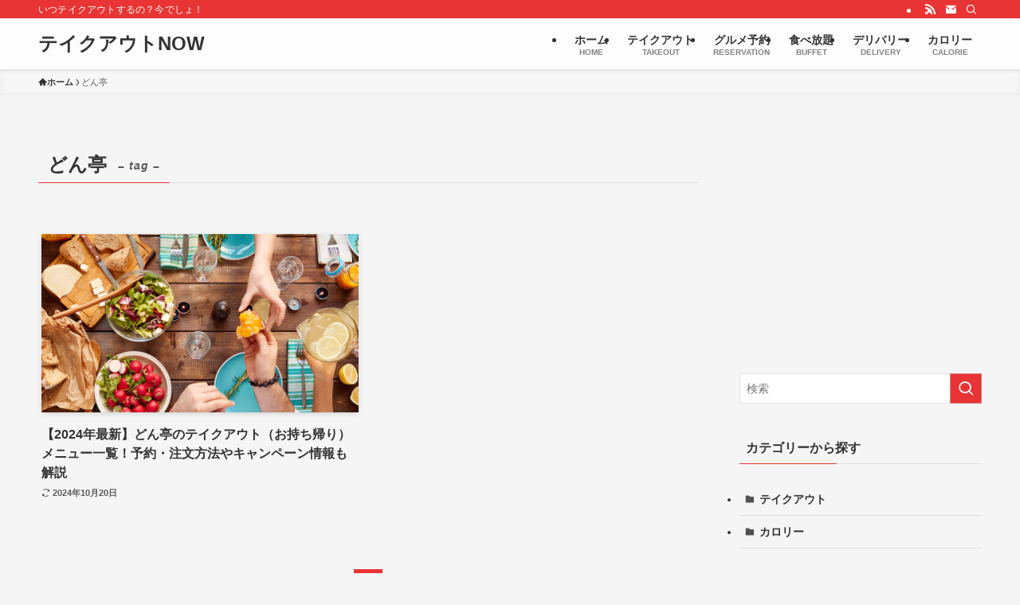

--- FILE ---
content_type: text/html; charset=UTF-8
request_url: https://takeout-now.jp/tag/%e3%81%a9%e3%82%93%e4%ba%ad/
body_size: 36565
content:
<!DOCTYPE html>
<html lang="ja" data-loaded="false" data-scrolled="false" data-spmenu="closed">
<head>
<meta charset="utf-8">
<meta name="format-detection" content="telephone=no">
<meta http-equiv="X-UA-Compatible" content="IE=edge">
<meta name="viewport" content="width=device-width, viewport-fit=cover">
<title>どん亭 | テイクアウトNOW</title>
<meta name='robots' content='max-image-preview:large' />
<link rel='dns-prefetch' href='//unpkg.com' />
<link rel="alternate" type="application/rss+xml" title="テイクアウトNOW &raquo; フィード" href="https://takeout-now.jp/feed/" />
<link rel="alternate" type="application/rss+xml" title="テイクアウトNOW &raquo; コメントフィード" href="https://takeout-now.jp/comments/feed/" />
<link rel="alternate" type="application/rss+xml" title="テイクアウトNOW &raquo; どん亭 タグのフィード" href="https://takeout-now.jp/tag/%e3%81%a9%e3%82%93%e4%ba%ad/feed/" />

<!-- SEO SIMPLE PACK 3.6.2 -->
<link rel="canonical" href="https://takeout-now.jp/tag/%e3%81%a9%e3%82%93%e4%ba%ad/">
<meta property="og:locale" content="ja_JP">
<meta property="og:type" content="website">
<meta property="og:title" content="どん亭 | テイクアウトNOW">
<meta property="og:url" content="https://takeout-now.jp/tag/%e3%81%a9%e3%82%93%e4%ba%ad/">
<meta property="og:site_name" content="テイクアウトNOW">
<meta name="twitter:card" content="summary_large_image">
<!-- Google Analytics (gtag.js) -->
<script async data-swldelayedjs="https://www.googletagmanager.com/gtag/js?id=G-SSDVFZT9W0"></script>
<script  data-swldelayedjs="[data-uri]"></script>
	<!-- / SEO SIMPLE PACK -->

<!-- takeout-now.jp is managing ads with Advanced Ads 2.0.16 – https://wpadvancedads.com/ --><script id="green-ready">
			window.advanced_ads_ready=function(e,a){a=a||"complete";var d=function(e){return"interactive"===a?"loading"!==e:"complete"===e};d(document.readyState)?e():document.addEventListener("readystatechange",(function(a){d(a.target.readyState)&&e()}),{once:"interactive"===a})},window.advanced_ads_ready_queue=window.advanced_ads_ready_queue||[];		</script>
		<style id='wp-block-library-inline-css' type='text/css'>
:root{--wp-admin-theme-color:#007cba;--wp-admin-theme-color--rgb:0,124,186;--wp-admin-theme-color-darker-10:#006ba1;--wp-admin-theme-color-darker-10--rgb:0,107,161;--wp-admin-theme-color-darker-20:#005a87;--wp-admin-theme-color-darker-20--rgb:0,90,135;--wp-admin-border-width-focus:2px;--wp-block-synced-color:#7a00df;--wp-block-synced-color--rgb:122,0,223}@media (min-resolution:192dpi){:root{--wp-admin-border-width-focus:1.5px}}.wp-element-button{cursor:pointer}:root{--wp--preset--font-size--normal:16px;--wp--preset--font-size--huge:42px}:root .has-very-light-gray-background-color{background-color:#eee}:root .has-very-dark-gray-background-color{background-color:#313131}:root .has-very-light-gray-color{color:#eee}:root .has-very-dark-gray-color{color:#313131}:root .has-vivid-green-cyan-to-vivid-cyan-blue-gradient-background{background:linear-gradient(135deg,#00d084,#0693e3)}:root .has-purple-crush-gradient-background{background:linear-gradient(135deg,#34e2e4,#4721fb 50%,#ab1dfe)}:root .has-hazy-dawn-gradient-background{background:linear-gradient(135deg,#faaca8,#dad0ec)}:root .has-subdued-olive-gradient-background{background:linear-gradient(135deg,#fafae1,#67a671)}:root .has-atomic-cream-gradient-background{background:linear-gradient(135deg,#fdd79a,#004a59)}:root .has-nightshade-gradient-background{background:linear-gradient(135deg,#330968,#31cdcf)}:root .has-midnight-gradient-background{background:linear-gradient(135deg,#020381,#2874fc)}.has-regular-font-size{font-size:1em}.has-larger-font-size{font-size:2.625em}.has-normal-font-size{font-size:var(--wp--preset--font-size--normal)}.has-huge-font-size{font-size:var(--wp--preset--font-size--huge)}.has-text-align-center{text-align:center}.has-text-align-left{text-align:left}.has-text-align-right{text-align:right}#end-resizable-editor-section{display:none}.aligncenter{clear:both}.items-justified-left{justify-content:flex-start}.items-justified-center{justify-content:center}.items-justified-right{justify-content:flex-end}.items-justified-space-between{justify-content:space-between}.screen-reader-text{clip:rect(1px,1px,1px,1px);word-wrap:normal!important;border:0;-webkit-clip-path:inset(50%);clip-path:inset(50%);height:1px;margin:-1px;overflow:hidden;padding:0;position:absolute;width:1px}.screen-reader-text:focus{clip:auto!important;background-color:#ddd;-webkit-clip-path:none;clip-path:none;color:#444;display:block;font-size:1em;height:auto;left:5px;line-height:normal;padding:15px 23px 14px;text-decoration:none;top:5px;width:auto;z-index:100000}html :where(.has-border-color){border-style:solid}html :where([style*=border-top-color]){border-top-style:solid}html :where([style*=border-right-color]){border-right-style:solid}html :where([style*=border-bottom-color]){border-bottom-style:solid}html :where([style*=border-left-color]){border-left-style:solid}html :where([style*=border-width]){border-style:solid}html :where([style*=border-top-width]){border-top-style:solid}html :where([style*=border-right-width]){border-right-style:solid}html :where([style*=border-bottom-width]){border-bottom-style:solid}html :where([style*=border-left-width]){border-left-style:solid}html :where(img[class*=wp-image-]){height:auto;max-width:100%}:where(figure){margin:0 0 1em}html :where(.is-position-sticky){--wp-admin--admin-bar--position-offset:var(--wp-admin--admin-bar--height,0px)}@media screen and (max-width:600px){html :where(.is-position-sticky){--wp-admin--admin-bar--position-offset:0px}}
</style>
<link rel='stylesheet' id='swell-icons-css' href='https://takeout-now.jp/wp-content/themes/swell/build/css/swell-icons.css?ver=2.10.0' type='text/css' media='all' />
<style id='main_style-inline-css' type='text/css'>
.c-infoBar__btn,.is-style-btn_shiny a{overflow:hidden;position:relative;transition:opacity .25s,-webkit-transform .25s;transition:opacity .25s,transform .25s;transition:opacity .25s,transform .25s,-webkit-transform .25s;z-index:0}.c-infoBar__btn:before,.is-style-btn_shiny a:before{background-image:linear-gradient(90deg,hsla(0,0%,100%,0),hsla(0,0%,100%,.6) 80%,hsla(0,0%,100%,0));content:"";height:200px;left:-120px;position:absolute;top:50%;-webkit-transform:translateY(-50%) rotate(25deg);transform:translateY(-50%) rotate(25deg);width:80px}.c-infoBar__btn:after,.is-style-btn_shiny a:after{-webkit-animation-duration:3s;animation-duration:3s;-webkit-animation-iteration-count:infinite;animation-iteration-count:infinite;-webkit-animation-name:shiny_btn;animation-name:shiny_btn;-webkit-animation-timing-function:ease-in-out;animation-timing-function:ease-in-out;background-image:linear-gradient(100deg,hsla(0,0%,100%,0),#fff);content:"";height:100%;left:-100px;position:absolute;top:0;width:50px}.c-infoBar__btn:hover,.is-style-btn_shiny a:hover{-webkit-transform:translateY(2px);transform:translateY(2px)}.c-infoBar__btn:hover:before,.is-style-btn_shiny a:hover:before{left:110%;transition:.25s ease-in-out}.c-infoBar__btn:hover:after,.is-style-btn_shiny a:hover:after{-webkit-animation:none;animation:none}#fix_bottom_menu:before,.c-infoBar:before,.c-mvBtn__btn:before,.l-fixHeader:before,.p-spMenu__inner:before,[data-type=type1] .p-blogCard__inner:before{content:"";height:100%;left:0;position:absolute;top:0;width:100%;z-index:0}.wp-block-image.is-style-shadow img,.wp-block-video.is-style-shadow video,img.shadow{box-shadow:0 2px 8px rgba(0,0,0,.1),0 4px 8px -4px rgba(0,0,0,.2)}.w-pageTop,.w-singleBottom,.w-singleTop{margin:2em 0}.c-categoryList:before,.c-tagList:before,.c-taxList:before,code.dir_name:before,code.file_name:before{-webkit-font-smoothing:antialiased;-moz-osx-font-smoothing:grayscale;font-family:icomoon!important;font-style:normal;font-variant:normal;font-weight:400;line-height:1;text-transform:none}.c-categoryList__separation:after,.p-breadcrumb__item:after{background-color:currentcolor;-webkit-clip-path:polygon(45% 9%,75% 51%,45% 90%,30% 90%,60% 50%,30% 10%);clip-path:polygon(45% 9%,75% 51%,45% 90%,30% 90%,60% 50%,30% 10%);content:"";display:block;height:10px;margin:0;opacity:.8;width:10px}@-webkit-keyframes flash{0%{opacity:.6}to{opacity:1}}@keyframes flash{0%{opacity:.6}to{opacity:1}}@-webkit-keyframes FadeIn{to{opacity:1}}@keyframes FadeIn{to{opacity:1}}@-webkit-keyframes FadeInFromX{to{opacity:1;-webkit-transform:translateX(0);transform:translateX(0)}}@keyframes FadeInFromX{to{opacity:1;-webkit-transform:translateX(0);transform:translateX(0)}}@-webkit-keyframes FadeInFromY{to{opacity:1;-webkit-transform:translateY(0);transform:translateY(0)}}@keyframes FadeInFromY{to{opacity:1;-webkit-transform:translateY(0);transform:translateY(0)}}@-webkit-keyframes flowing_text{to{-webkit-transform:translateX(-100%);transform:translateX(-100%)}}@keyframes flowing_text{to{-webkit-transform:translateX(-100%);transform:translateX(-100%)}}@-webkit-keyframes shiny_btn{0%{opacity:0;-webkit-transform:scale(0) rotate(25deg);transform:scale(0) rotate(25deg)}84%{opacity:0;-webkit-transform:scale(0) rotate(25deg);transform:scale(0) rotate(25deg)}85%{opacity:.9;-webkit-transform:scale(1) rotate(25deg);transform:scale(1) rotate(25deg)}to{opacity:0;-webkit-transform:scale(50) rotate(25deg);transform:scale(50) rotate(25deg)}}@keyframes shiny_btn{0%{opacity:0;-webkit-transform:scale(0) rotate(25deg);transform:scale(0) rotate(25deg)}84%{opacity:0;-webkit-transform:scale(0) rotate(25deg);transform:scale(0) rotate(25deg)}85%{opacity:.9;-webkit-transform:scale(1) rotate(25deg);transform:scale(1) rotate(25deg)}to{opacity:0;-webkit-transform:scale(50) rotate(25deg);transform:scale(50) rotate(25deg)}}@-webkit-keyframes leftToRight{0%{-webkit-transform:scale(1.1) translateX(-1%);transform:scale(1.1) translateX(-1%)}to{-webkit-transform:scale(1.1) translateX(1%);transform:scale(1.1) translateX(1%)}}@keyframes leftToRight{0%{-webkit-transform:scale(1.1) translateX(-1%);transform:scale(1.1) translateX(-1%)}to{-webkit-transform:scale(1.1) translateX(1%);transform:scale(1.1) translateX(1%)}}@-webkit-keyframes zoomUp{0%{-webkit-transform:scale(1);transform:scale(1)}to{-webkit-transform:scale(1.1);transform:scale(1.1)}}@keyframes zoomUp{0%{-webkit-transform:scale(1);transform:scale(1)}to{-webkit-transform:scale(1.1);transform:scale(1.1)}}@-webkit-keyframes FloatVertical{0%{-webkit-transform:translate3d(0,4px,0);transform:translate3d(0,4px,0)}50%{-webkit-transform:translate3d(0,-4px,0);transform:translate3d(0,-4px,0)}to{-webkit-transform:translate3d(0,4px,0);transform:translate3d(0,4px,0)}}@keyframes FloatVertical{0%{-webkit-transform:translate3d(0,4px,0);transform:translate3d(0,4px,0)}50%{-webkit-transform:translate3d(0,-4px,0);transform:translate3d(0,-4px,0)}to{-webkit-transform:translate3d(0,4px,0);transform:translate3d(0,4px,0)}}@-webkit-keyframes FloatHorizontal{0%{-webkit-transform:translate3d(4px,0,0);transform:translate3d(4px,0,0)}50%{-webkit-transform:translate3d(-4px,0,0);transform:translate3d(-4px,0,0)}to{-webkit-transform:translate3d(4px,0,0);transform:translate3d(4px,0,0)}}@keyframes FloatHorizontal{0%{-webkit-transform:translate3d(4px,0,0);transform:translate3d(4px,0,0)}50%{-webkit-transform:translate3d(-4px,0,0);transform:translate3d(-4px,0,0)}to{-webkit-transform:translate3d(4px,0,0);transform:translate3d(4px,0,0)}}:root{--color_border:hsla(0,0%,78%,.5);--color_gray:hsla(0,0%,78%,.15);--swl-color_hov_gray:rgba(3,2,2,.05);--swl-color_shadow:rgba(0,0,0,.12);--swl-fz--root:3.6vw;--swl-fz--side:var(--swl-fz--root);--swl-block-margin:2em;--swl-sidebar_width:280px;--swl-sidebar_margin:24px;--swl-pad_post_content:0px;--swl-pad_container:4vw;--swl-h2-margin--x:-2vw;--swl-box_shadow:0 2px 4px rgba(0,0,0,.05),0 4px 4px -4px rgba(0,0,0,.1);--swl-img_shadow:0 2px 8px rgba(0,0,0,.1),0 4px 8px -4px rgba(0,0,0,.2);--swl-btn_shadow:0 2px 2px rgba(0,0,0,.1),0 4px 8px -4px rgba(0,0,0,.2);--swl-text_color--black:#333;--swl-text_color--white:#fff;--swl-fz--xs:.75em;--swl-fz--small:.9em;--swl-fz--normal:1rem;--swl-fz--medium:1.1em;--swl-fz--large:1.25em;--swl-fz--huge:1.6em;--swl-list-padding--left:1.5em;--swl-list-padding--has_bg:1em 1em 1em 1.75em}html{font-size:var(--swl-fz--root)}.c-plainBtn{-webkit-appearance:none;-o-appearance:none;appearance:none;background-color:transparent;border:none;box-shadow:none}*,.c-plainBtn{margin:0;padding:0}*{box-sizing:border-box;font-family:inherit;font-size:inherit;line-height:inherit}:after,:before{box-sizing:inherit;text-decoration:inherit;vertical-align:inherit}b,strong{font-weight:700}sub,sup{font-size:smaller}ruby>rt{font-size:50%}main{display:block}:where(ol:not([type])),:where(ul:not([type])){list-style:none}blockquote,q{quotes:none}blockquote:after,blockquote:before,q:after,q:before{content:none}table{border-collapse:collapse;border-spacing:0}td,th{word-break:break-all}img{border-style:none;height:auto;max-width:100%}video{outline:none}code,pre{-moz-tab-size:4;-o-tab-size:4;tab-size:4}svg:not([fill]){fill:currentcolor}[hidden]{display:none}button,input,optgroup,select,textarea{font-family:inherit;font-size:inherit;line-height:inherit}button,input{overflow:visible}button,select{text-transform:none}[type=button],[type=reset],[type=submit],button{-webkit-appearance:button;cursor:pointer;display:inline-block}[role=button]{cursor:pointer}fieldset{padding:.35em .75em .625em}legend{box-sizing:border-box;color:inherit;display:table;max-width:100%;padding:0;white-space:normal}button,input,select,textarea{background-color:#f7f7f7;border:1px solid hsla(0,0%,78%,.5);border-radius:0;color:#333;padding:.25em .5em}[type=color]{padding:0}[type=range]{vertical-align:middle}[aria-busy=true]{cursor:progress}[aria-controls]{cursor:pointer}[aria-disabled]{cursor:default}html{letter-spacing:var(--swl-letter_spacing,normal)}body{word-wrap:break-word;-webkit-text-size-adjust:100%;background-color:var(--color_bg);color:var(--color_text);font-family:var(--swl-font_family);font-size:1rem;font-weight:var(--swl-font_weight);line-height:1.6;max-width:100%;min-width:100%;overflow-wrap:break-word;overflow-x:clip;position:relative}a{color:var(--color_link)}.swl-inline-color{--color_link:currentcolor}#lp-content .post_content,#main_content .post_content{font-size:var(--swl-fz--content,16px)}[data-spmenu=opened] #wpadminbar{z-index:1}#fix_bottom_menu{bottom:-60px;display:none;left:0;position:fixed}[data-spmenu=opened] body>.adsbygoogle{top:-140px!important}.-index-off .widget_swell_index,.-index-off [data-onclick=toggleIndex]{display:none}.-index-off .widget_swell_index+.c-widget{margin-top:0!important}.l-article{max-width:var(--article_size);padding-left:0;padding-right:0}.-sidebar-off .l-article,.lp-content .l-article{margin-left:auto;margin-right:auto}#body_wrap{max-width:100%;overflow-x:clip;position:relative;z-index:1}#body_wrap.-bg-fix{z-index:1}#body_wrap.-bg-fix:before{content:"";height:100%;left:0;position:fixed;top:0;width:100%;z-index:-1}.admin-bar{--swl-adminbarH:var(--wp-admin--admin-bar--height,32px)}.l-container{margin-left:auto;margin-right:auto;max-width:calc(var(--container_size, 0px) + var(--swl-pad_container, 0px)*2);padding-left:var(--swl-pad_container,0);padding-right:var(--swl-pad_container,0)}.l-content{margin:0 auto 6em;padding-top:2em;position:relative;z-index:1}.l-fixHeader{left:0;margin-top:var(--swl-adminbarH,0);opacity:0;position:fixed;top:0;-webkit-transform:translateY(calc(var(--swl-fix_headerH, 100px)*-1));transform:translateY(calc(var(--swl-fix_headerH, 100px)*-1));visibility:hidden;width:100%;z-index:101}.l-fixHeader[data-ready]{transition:all .5s}.l-fixHeader:before{background:var(--color_header_bg);display:block}.c-smallNavTitle{color:inherit;font-size:10px;line-height:1;opacity:.6}.sub-menu .c-smallNavTitle{display:none}.c-gnav{display:flex;height:100%;text-align:center}.c-gnav a{text-decoration:none}.c-gnav .ttl{color:inherit;line-height:1;position:relative;z-index:1}.c-gnav>.menu-item{height:100%;position:relative}.c-gnav>.menu-item:hover>.sub-menu{opacity:1;visibility:visible}.c-gnav>.menu-item>a{color:inherit;display:flex;flex-direction:column;height:100%;justify-content:center;padding:0 12px;position:relative;white-space:nowrap}.c-gnav>.menu-item>a .ttl{display:block;font-size:14px}.c-gnav>.menu-item>a:after{bottom:0;content:"";display:block;left:0;position:absolute;transition:width .25s,height .25s,-webkit-transform .25s;transition:transform .25s,width .25s,height .25s;transition:transform .25s,width .25s,height .25s,-webkit-transform .25s}.c-gnav>.menu-item>a .c-submenuToggleBtn{display:none}.c-gnav>.menu-item>.sub-menu{left:50%;top:100%;-webkit-transform:translateX(-50%);transform:translateX(-50%)}.c-gnav .sub-menu{box-shadow:0 2px 4px rgba(0,0,0,.1);opacity:0;position:absolute;text-align:left;transition:opacity .25s,visibility .25s;visibility:hidden;width:15em;z-index:1}.c-gnav .sub-menu li{position:relative}.c-gnav .sub-menu .ttl{font-size:.9em;left:0;position:relative;transition:left .25s}.c-gnav .sub-menu a{color:inherit;display:block;padding:.5em .75em;position:relative}.c-gnav .sub-menu a:hover{background-color:var(--swl-color_hov_gray)}.c-gnav__sBtn{color:inherit;display:flex;flex-direction:column;height:100%;justify-content:center;padding:0 12px;width:auto}.c-gnav__sBtn .icon-search{font-size:20px}.l-header{background:var(--color_header_bg);left:0;top:0;z-index:100}.l-header,.l-header__inner{position:relative;width:100%}.l-header__inner{color:var(--color_header_text);z-index:1}.l-header__inner .c-catchphrase{letter-spacing:var(--swl-letter_spacing,.2px)}.l-header__logo{line-height:1}.c-headLogo.-txt{align-items:center;display:flex}.c-headLogo__link{display:block;text-decoration:none}.-img .c-headLogo__link{height:100%}.-txt .c-headLogo__link{color:inherit;display:block;font-size:5vw;font-weight:700}.c-headLogo__img{height:100%;-o-object-fit:contain;object-fit:contain;width:auto}.w-header{align-items:center;display:flex}.l-header__customBtn,.l-header__menuBtn{height:var(--logo_size_sp);line-height:1.25;text-align:center;width:var(--logo_size_sp)}.l-mainContent{position:static!important;width:100%}.-sidebar-on .l-mainContent{max-width:100%}.l-mainContent__inner>:first-child,.l-parent>:first-child,.post_content>:first-child{margin-top:0!important}.l-mainContent__inner>:last-child,.l-parent>:last-child,.post_content>:last-child{margin-bottom:0!important}.l-scrollObserver{display:block;height:1px;left:0;pointer-events:none;position:absolute;top:100px;visibility:hidden;width:100%;z-index:1000}#sidebar{font-size:var(--swl-fz--side);position:relative}.c-blogLink{--the-ison-size:1em;align-items:center;display:flex;gap:.5em;line-height:1.5;text-decoration:none}.c-blogLink__icon{flex:0 0 auto;text-decoration:none}.c-blogLink__icon .__svg{height:var(--the-ison-size);width:var(--the-ison-size)}.c-blogLink[data-style=text]{--the-ison-size:.9em}.c-blogLink[data-style=text] .c-blogLink__icon{border:1px solid;border-radius:50%;display:inline-flex;flex:0 0 auto;padding:4px}.c-blogLink[data-style=text] .c-blogLink__text{text-decoration:underline}.c-blogLink[data-style=slim]{--the-ison-size:1.2em;align-items:stretch;border-radius:6px;box-shadow:0 1px 3px 1px rgba(0,0,0,.1);color:inherit;gap:0;overflow:hidden}.c-blogLink[data-style=slim] .c-blogLink__icon{align-items:center;background-color:#e6e9ea;border:2px solid #fff;border-radius:inherit;color:#34383f;display:flex;justify-content:center;transition:color .25s,background-color .25s;width:3.25em}.c-blogLink[data-style=slim] .c-blogLink__text{padding:1em .75em}.c-blogLink[data-style=slim]:hover .c-blogLink__icon{background-color:#34383f;color:#fff}.c-listMenu.c-listMenu li{margin:0;position:relative}.c-listMenu a{border-bottom:1px solid var(--color_border);color:inherit;display:block;line-height:1.4;position:relative;text-decoration:none}.c-listMenu a:hover{background-color:var(--swl-color_hov_gray)}.c-taxList:before{content:"\e92f"}.c-categoryList{color:var(--color_main)}.c-categoryList:before{content:"\e92f"}.c-tagList:before{color:inherit;content:"\e935"}.c-categoryList__link,.c-tagList__link,.c-taxList__link{border-radius:1px;display:block;line-height:1;padding:4px .5em;text-decoration:none}.c-tagList__link{background:#f7f7f7;color:#333}.c-categoryList__link{background-color:var(--color_main);color:#fff}.c-taxList__link{background:#f7f7f7;color:#333}.l-mainContent .c-categoryList__link.-current{background:none;box-shadow:inset 0 0 0 1px currentcolor;color:inherit}.l-topTitleArea .c-categoryList__link.-current{border:none;padding:0}.c-categoryList__separation{display:block;line-height:1;margin-right:.25em}.c-filterLayer:after,.c-filterLayer:before,.c-filterLayer__img{height:100%;left:0;position:absolute;top:0;width:100%}.c-filterLayer{z-index:0}.c-filterLayer:before{z-index:1}.c-filterLayer:after{display:block;z-index:2}.c-filterLayer.-texture-dot:after{background-color:rgba(0,0,0,.1);background-image:url([data-uri]);background-size:2px;content:"";opacity:.5}.c-filterLayer.-texture-brushed:after{background-image:url(https://takeout-now.jp/wp-content/themes/swell/assets//img/texture/white-brushed.png);content:"";opacity:.5}.c-filterLayer__img{z-index:0}.-filter-blur>.c-filterLayer__img{-webkit-filter:blur(4px);filter:blur(4px);height:calc(100% + 8px);left:-4px;top:-4px;width:calc(100% + 8px)}.-filter-glay>.c-filterLayer__img{-webkit-filter:grayscale(60%);filter:grayscale(60%)}.c-fixBtn{align-items:center;background:#fff;border:1px solid var(--color_main);border-radius:var(--swl-radius--8,0);box-shadow:var(--swl-box_shadow);color:var(--color_main);cursor:pointer;display:flex;flex-direction:column;height:52px;justify-content:center;letter-spacing:normal;line-height:1;opacity:.75;overflow:hidden;text-align:center;transition:all .25s;width:52px}.c-fixBtn+.c-fixBtn{margin-top:16px}.c-fixBtn__icon{display:block;font-size:20px}.c-fixBtn__label{-webkit-font-feature-settings:"palt";font-feature-settings:"palt";display:block;font-size:10px;-webkit-transform:scale(.9);transform:scale(.9)}#fix_tocbtn .c-fixBtn__label{margin-top:2px}#pagetop .c-fixBtn__label{margin-top:-8px}#pagetop[data-has-text="1"] .c-fixBtn__icon{-webkit-transform:translateY(-6px);transform:translateY(-6px)}.c-iconBtn{align-content:center;align-items:center;color:inherit;display:inline-flex;flex-wrap:wrap;height:100%;justify-content:center;text-decoration:none;width:100%}.c-iconBtn .-menuBtn{z-index:1}.c-iconBtn__icon{display:block;font-size:24px}.p-spMenu__closeBtn .c-iconBtn__icon{font-size:20px}.c-iconBtn__icon:before{display:block}.c-iconBtn__label{display:block;font-size:10px;-webkit-transform:scale(.9);transform:scale(.9);width:100%}.c-iconList{display:flex;flex-wrap:wrap}.widget_swell_prof_widget .c-iconList,.widget_swell_sns_links .c-iconList{justify-content:center}.l-footer__foot .c-iconList{justify-content:center;margin-bottom:8px}.c-iconList__link{box-sizing:content-box;color:inherit;height:1em;margin:0 3px;padding:2px;text-align:center;text-decoration:none;width:1em}.c-iconList__icon,.c-iconList__link{display:block;line-height:1}.c-iconList__icon:before{color:inherit}.is-style-circle .c-iconList__link{border:1px solid;border-radius:50%;margin:4px;padding:5px}.c-modal{height:100%;left:0;position:fixed;top:0;transition:opacity .5s,visibility .5s;width:100%;z-index:1000}[data-loaded=false] .c-modal{display:none}.c-modal:not(.is-opened){opacity:0;pointer-events:none;visibility:hidden}.c-modal .c-modal__close{color:#fff;cursor:pointer;left:0;line-height:2;padding-top:.5em;position:absolute;text-align:center;text-shadow:1px 1px 1px #000;top:100%;width:100%}.c-mvBtn{display:block;margin:2em auto 0;position:relative;text-align:center}.u-ta-l .c-mvBtn{margin-left:0}.u-ta-r .c-mvBtn{margin-right:0}.c-mvBtn__btn{background-color:var(--color_main);border-radius:var(--mv_btn_radius);box-shadow:0 1px 4px rgba(0,0,0,.1);display:block;font-size:3.2vw;letter-spacing:var(--swl-letter_spacing,1px);overflow:hidden;padding:.75em 2.5em;position:relative;text-decoration:none;text-shadow:none;transition:box-shadow .25s}.-btn-n>.c-mvBtn__btn{color:#fff}.c-mvBtn__btn:before{background:linear-gradient(hsla(0,0%,100%,.2),#fff);border-radius:2px;display:block;opacity:0;transition:opacity .25s}.c-mvBtn__btn:hover{box-shadow:0 1px 8px rgba(0,0,0,.2);opacity:1}.c-mvBtn__btn:hover:before{opacity:.2}.-btn-b>.c-mvBtn__btn{background:none;border:1px solid}.c-overlay{background:rgba(0,0,0,.75);height:100%;left:0;position:absolute;top:0;width:100%;z-index:0}.c-pagination{align-items:center;display:flex;flex-wrap:wrap;font-size:13px;justify-content:center;margin:3em 0;position:relative}[class*=page-numbers]{box-sizing:content-box;display:block;font-size:14px;height:36px;line-height:36px;margin:6px;min-width:36px;padding:0;position:relative;text-align:center;text-decoration:none;transition:color .25s,background-color .25s;width:auto}[class*=page-numbers].current,[class*=page-numbers]:hover{background-color:var(--color_main);color:#fff}.c-pagination__dot{color:#aaa;margin:0 6px}.c-postTitle{align-items:center;display:flex;flex-direction:row-reverse}.c-postTitle__ttl{font-size:5vw;line-height:1.4;width:100%}.c-postTitle__date{border-right:1px solid var(--color_border);font-weight:400;line-height:1;margin-right:.75em;padding:.5em .75em .5em 0;text-align:center}.c-postTitle__date .__y{display:block;font-size:3vw;line-height:1;margin-bottom:4px}.c-postTitle__date .__md{display:block;font-size:4.2vw}.p-postList .c-postTitle{margin:0 auto 1em;position:relative;width:100%;z-index:1}.p-postList .c-postTitle__date .__md,.p-postList .c-postTitle__ttl{font-size:4vw}.c-reviewStars i{color:var(--color-review_star,#fac225)}.post_content>.c-reviewStars{display:block}.c-scrollHint{-webkit-animation:FloatHorizontal 2s ease-in-out infinite alternate;animation:FloatHorizontal 2s ease-in-out infinite alternate;margin-bottom:2px!important;margin-top:3em;text-align:right}.c-scrollHint span{align-items:center;display:inline-flex;font-size:12px;line-height:1;opacity:.75;vertical-align:middle}.c-scrollHint span i{font-size:16px;margin-left:4px}.c-scrollHint+.wp-block-table{margin-top:0!important}.c-searchForm{position:relative}.c-searchForm__s{background-color:#fff;line-height:2;padding:4px 44px 4px 8px;width:100%}.c-searchForm__submit{border-radius:var(--swl-radius--4,0);height:100%;overflow:hidden;position:absolute;right:0;top:0;width:40px}.c-searchForm__submit:before{color:#fff;font-size:20px;left:50%;position:absolute;top:50%;-webkit-transform:translateX(-50%) translateY(-50%);transform:translateX(-50%) translateY(-50%);z-index:1}.w-header .c-searchForm__s{font-size:14px;line-height:20px}.w-header .c-searchForm__submit{width:30px}.w-header .c-searchForm__submit:before{font-size:16px}.skip-link{left:0;opacity:0;overflow:hidden;pointer-events:none;position:absolute!important;text-decoration:none;top:0;z-index:999}.skip-link:focus{background-color:#f1f1f1;border-radius:3px;box-shadow:0 0 2px 2px rgba(0,0,0,.6);color:#21759b;display:block;font-size:14px;font-weight:700;height:auto;left:8px;opacity:1;padding:16px 24px;pointer-events:auto;top:8px;width:auto;z-index:1000}.c-postAuthor{align-items:center;display:flex}.c-postAuthor.is-link{color:inherit;text-decoration:none;transition:opacity .25s}.c-postAuthor.is-link:hover{opacity:.75}.c-postAuthor__figure{border-radius:50%;height:20px;margin:0 .25em 0 1px;overflow:hidden;width:20px}.c-postAuthor__figure .avatar{display:block;-o-object-fit:cover;object-fit:cover}.c-postThumb{overflow:hidden;position:relative;vertical-align:middle}.c-postThumb__figure{margin:0;overflow:hidden;position:relative;width:100%;z-index:0}.c-postThumb__figure:before{content:"";display:block;height:0;padding-top:var(--card_posts_thumb_ratio)}.-type-list .c-postThumb__figure:before,.-type-list2 .c-postThumb__figure:before{padding-top:var(--list_posts_thumb_ratio)}.-type-big .c-postThumb__figure:before{padding-top:var(--big_posts_thumb_ratio)}.-type-thumb .c-postThumb__figure:before{padding-top:var(--thumb_posts_thumb_ratio)}.p-blogCard .c-postThumb__figure:before{padding-top:var(--blogcard_thumb_ratio)}.p-postList__link:hover .c-postThumb:before{opacity:.2}.p-postList__link:hover .c-postThumb__img{-webkit-transform:scale(1.06);transform:scale(1.06)}.c-postThumb__img{left:0;position:absolute;top:0;transition:-webkit-transform .25s;transition:transform .25s;transition:transform .25s,-webkit-transform .25s}.c-postThumb__cat{background-color:var(--color_main);display:inline-block;font-size:10px;line-height:2;overflow:hidden;padding:0 .75em;position:absolute;right:0;top:0;white-space:nowrap;z-index:1}.-type-list .c-postThumb__cat,.-type-list2 .c-postThumb__cat{left:0;right:auto;-webkit-transform-origin:0 0;transform-origin:0 0}.c-postThumb__cat:before{margin-right:.4em}.c-postTimes{align-items:center;display:flex;flex-wrap:wrap;gap:.5em}.c-postTimes__modified:before,.c-postTimes__posted:before{margin-right:.325em;position:relative;top:1px}.c-rssSite{margin-right:.5rem}.c-rssSite__favi{display:block;height:14px;margin-right:.25rem;width:14px}.c-rssAuthor{margin-left:0!important}.p-blogCard{cursor:pointer;display:block;margin:2.5em auto 2em;max-width:880px;transition:box-shadow .25s;width:100%}.wp-block-embed>.p-blogCard{margin:0 auto}.p-blogCard:hover{box-shadow:0 4px 16px rgba(0,0,0,.1),0 12px 28px -12px rgba(0,0,0,.05)}.p-blogCard:hover .c-postThumb__img{opacity:1}.p-blogCard__caption{background:var(--color_content_bg);border-radius:2px;display:inline-block;font-size:11px;left:16px;line-height:2;padding:0 .5em;position:absolute;top:-1em;z-index:1}.p-blogCard__caption:before{content:"\e923";display:inline-block;font-family:icomoon;margin-right:3px}.-external .p-blogCard__caption:before{content:"\e91a"}.p-blogCard__inner{align-items:center;display:flex;justify-content:space-between;margin:0;padding:16px;position:relative;transition:box-shadow .25s}.-noimg>.p-blogCard__inner{min-height:5em}.p-blogCard__thumb{flex-shrink:0;margin:0 1em 0 0;width:30%}.p-blogCard__thumb .c-postThumb__figure{margin:0;position:relative;width:100%}.p-blogCard__body{flex:1 1 auto;margin:0}.p-blogCard__title{color:inherit;display:block;font-weight:400;line-height:1.4;text-decoration:none}.p-blogCard__excerpt{display:block;font-size:.8em;line-height:1.4;margin-top:.5em;opacity:.8;word-break:break-word}[data-type=type1] .p-blogCard__caption{bottom:auto;right:auto}[data-type=type1] .p-blogCard__inner{padding-top:21px}[data-type=type1] .p-blogCard__inner:before{border:1px solid;border-radius:var(--swl-radius--2,0);display:block;pointer-events:none}[data-type=type2] .p-blogCard__caption{background:var(--color_main);bottom:auto;color:#fff;padding:0 .75em;right:auto}[data-type=type2] .p-blogCard__inner{border:1px solid var(--color_main);border-radius:2px;padding-top:24px}[data-type=type3] .p-blogCard__caption{background:none;bottom:2px;font-size:10px;left:auto;opacity:.8;right:4px;top:auto;-webkit-transform:scale(.8);transform:scale(.8);-webkit-transform-origin:100% 100%;transform-origin:100% 100%}[data-type=type3] .p-blogCard__inner{background:#fff;border-radius:2px;box-shadow:0 1px 3px 1px rgba(0,0,0,.08);color:#333}.p-breadcrumb{margin:0 auto;padding:8px 0;position:relative}.p-breadcrumb.-bg-on{background:#f7f7f7}.p-breadcrumb:not(.-bg-on){padding-top:12px}.-body-solid .p-breadcrumb.-bg-on{box-shadow:inset 0 -1px 8px rgba(0,0,0,.06)}.-frame-on .p-breadcrumb,.c-infoBar+.p-breadcrumb,.c-infoBar+[data-barba=container]>.p-breadcrumb,.l-topTitleArea+.p-breadcrumb{background:none!important;border:none!important;box-shadow:none!important;padding-top:12px}.-frame-on .p-breadcrumb{padding-bottom:12px}.p-breadcrumb__list{align-items:center;display:flex;font-size:10px;gap:.5em;list-style:none;overflow:hidden;width:100%}.p-breadcrumb__item{align-items:center;display:inline-flex;gap:.5em;position:relative}.p-breadcrumb__item:last-child:after{content:none}.p-breadcrumb__item:last-child span{opacity:.8}.p-breadcrumb__text{align-items:center;color:inherit;display:block;display:inline-flex;text-decoration:none;white-space:nowrap}.p-breadcrumb__text:before{margin-right:3px}.p-breadcrumb__text:hover span{opacity:.76}.p-breadcrumb__text .__home{align-items:center;display:inline-flex;gap:4px}.p-breadcrumb__text .__home:before{line-height:inherit}.single .p-breadcrumb__item:last-child>span.p-breadcrumb__text{display:none}.p-fixBtnWrap{align-items:flex-end;bottom:1.25em;display:flex;flex-direction:column;opacity:0;position:fixed;right:1em;text-align:center;-webkit-transform:translateY(-8px);transform:translateY(-8px);transition:opacity .3s,visibility .3s,-webkit-transform .3s;transition:opacity .3s,transform .3s,visibility .3s;transition:opacity .3s,transform .3s,visibility .3s,-webkit-transform .3s;visibility:hidden;z-index:99}[data-loaded=false] .p-fixBtnWrap{display:none}[data-scrolled=true] .p-fixBtnWrap{opacity:1;-webkit-transform:translateY(0);transform:translateY(0);visibility:visible}.p-postListWrap{position:relative}.p-postList.p-postList{list-style:none;margin-bottom:0;padding-left:0}.p-postList.-type-simple{border-top:1px solid var(--color_border)}.p-postList.-type-card,.p-postList.-type-thumb{display:flex;flex-wrap:wrap;margin-left:-.5em;margin-right:-.5em}.-frame-off .p-postList.-type-list2{border-top:1px solid var(--color_border);padding-top:1.5em}.c-widget .p-postList.-type-card{margin-bottom:-1.5em}.p-postList.-type-thumb+.is-style-more_btn{margin-top:1em}.p-postList.-type-simple+.is-style-more_btn{margin-top:2em}.p-postList__item.p-postList__item:before{content:none}.-type-simple .p-postList__item{margin-bottom:0;margin-top:0}.-type-list .p-postList__item{margin-bottom:2em;margin-top:0}.-type-list2 .p-postList__item{border-bottom:1px solid var(--color_border);margin-bottom:1.5em;margin-top:0;padding-bottom:1.5em}.-type-big .p-postList__item{padding-left:.5em;padding-right:.5em}.-type-big .p-postList__item:not(:last-child){border-bottom:1px solid var(--color_border);margin-bottom:3em;padding-bottom:3em}.-type-card .p-postList__item{margin-bottom:2.5em;margin-top:0;padding:0 .5em;width:50%}.-type-thumb .p-postList__item{margin-bottom:1em;margin-top:0;padding:0 .5em;width:50%}.is-first-big>.p-postList__item:first-child{width:100%}.c-widget .-type-card .p-postList__item{margin-bottom:2em}.c-widget .-type-list .p-postList__item{margin-bottom:1.5em}.p-postList__link{color:inherit;display:block;position:relative;text-decoration:none;z-index:0}.-type-card .p-postList__link{height:100%}.-type-simple .p-postList__link{border-bottom:1px solid var(--color_border);display:block;padding:1em .25em;transition:background-color .25s}.-type-simple .p-postList__link:hover{background-color:var(--swl-color_hov_gray)}.-type-list .p-postList__link,.-type-list2 .p-postList__link{align-items:flex-start;display:flex;flex-wrap:wrap;justify-content:space-between}.-type-list2 .p-postList__link{padding:0 .25em}.-type-list2 .p-postList__item:nth-child(2n) .p-postList__link{flex-direction:row-reverse}.-type-card .p-postList__thumb{width:100%}.-type-list .p-postList__thumb,.-type-list2 .p-postList__thumb{width:36%}.-type-thumb .p-postList__thumb{box-shadow:none;width:100%}.p-postList__thumb:before{background:linear-gradient(45deg,var(--color_gradient1),var(--color_gradient2));content:"";display:block;height:100%;left:0;opacity:0;position:absolute;top:0;transition:opacity .25s;width:100%;z-index:1}.p-postList__body{position:relative;transition:opacity .25s}.-type-big .p-postList__body,.-type-card .p-postList__body{padding-top:1em}.-ps-style-normal .p-postList__item:hover .p-postList__body,.-type-card .p-postList__item:hover .p-postList__body,.-type-list .p-postList__item:hover .p-postList__body{opacity:.75}.-type-list .p-postList__body,.-type-list2 .p-postList__body{width:60%}.-type-thumb .p-postList__body{background:rgba(0,0,0,.5);bottom:0;color:#fff;left:0;padding:.75em;position:absolute;width:100%}.-type-big .p-postList__body:after,.-type-list2 .p-postList__body:after{box-shadow:0 0 0 1px var(--color_border);display:block;font-size:12px;letter-spacing:var(--swl-letter_spacing,.5px);margin:2em auto 0;opacity:.75;padding:1em 0;text-align:center;transition:color .25s,background-color .25s;width:100%}.-type-list2 .p-postList__body:after{display:inline-block;margin-top:2em;max-width:100%;padding:.5em 3em;width:auto}.p-postList__link:hover .p-postList__body:after{background:var(--color_main);box-shadow:none;color:#fff;opacity:1}.p-postList .p-postList__title{background:none;border:none;color:inherit;display:block;font-weight:700;line-height:1.5;margin:0;padding:0}.p-postList .p-postList__title:after,.p-postList .p-postList__title:before{content:none}.-type-card .p-postList__title,.-type-list .p-postList__title,.-type-list2 .p-postList__title{font-size:3.6vw}.-type-simple .p-postList__title{font-size:1em}.p-postList__excerpt{line-height:1.5}.-type-card .p-postList__excerpt{font-size:3.2vw;margin-top:.5em}.-type-list .p-postList__excerpt,.-type-list2 .p-postList__excerpt{font-size:3.4vw;margin-top:.5em}.-type-big .p-postList__excerpt{line-height:1.6;padding-bottom:.5em}#sidebar .p-postList__excerpt,.-related .p-postList__excerpt,.-type-thumb .p-postList__excerpt{display:none}.p-postList__meta{align-items:center;display:flex;flex-wrap:wrap;font-size:10px;line-height:1.25;margin-top:.75em;position:relative}.p-postList__title+.p-postList__meta{margin-top:.25em}.p-postList__meta :before{margin-right:.25em}.-type-simple .p-postList__meta{margin:0 0 4px}.-type-big .p-postList__meta{font-size:12px;margin:0 0 1em}.-type-thumb .p-postList__meta,.c-widget .p-postList__meta{margin-top:0}.p-postList__author,.p-postList__cat,.p-postList__times,.p-postList__views{margin-right:.5em;padding:4px 0}.-type-simple .p-postList__author{padding:0}.p-postList__author:not(:first-child){margin-left:auto}.-w-ranking.p-postList{counter-reset:number 0}.-w-ranking .p-postList__item{position:relative}.-w-ranking .p-postList__item:before{background-color:#3c3c3c;color:#fff;content:counter(number);counter-increment:number;display:block;font-family:arial,helvetica,sans-serif;pointer-events:none;position:absolute;text-align:center;z-index:2}.-w-ranking .p-postList__item:first-child:before{background-color:#f7d305;background-image:linear-gradient(to top left,#f7bf05,#fcea7f,#fcd700,#f7d305,#eaca12,#ac9303,#f7d305,#fcea7f,#f7e705,#eaca12,#f7bf05)}.-w-ranking .p-postList__item:nth-child(2):before{background-color:#a5a5a5;background-image:linear-gradient(to top left,#a5a5a5,#e5e5e5,#ae9c9c,#a5a5a5,#a5a5a5,#7f7f7f,#a5a5a5,#e5e5e5,#a5a5a5,#a5a5a5,#a5a5a5)}.-w-ranking .p-postList__item:nth-child(3):before{background-color:#c47222;background-image:linear-gradient(to top left,#c46522,#e8b27d,#d07217,#c47222,#b9722e,#834c17,#c47222,#e8b27d,#c48022,#b9722e,#c46522)}.-w-ranking.-type-card .p-postList__item:before{font-size:3.2vw;left:calc(.5em + 8px);line-height:2.5;top:-4px;width:2em}.-w-ranking.-type-list .p-postList__item:before{font-size:3vw;left:0;line-height:2;top:0;width:2em}.-type-big .noimg_{display:none}.-type-big .noimg_+.p-postList__body{padding-top:0}.p-spMenu{height:100%;left:0;position:fixed;top:0;transition:opacity 0s;width:100%;z-index:101}[data-loaded=false] .p-spMenu{display:none}[data-spmenu=closed] .p-spMenu{opacity:0;pointer-events:none;transition-delay:1s}.p-spMenu a{color:inherit}.p-spMenu .c-widget__title{margin-bottom:1.5em}.c-spnav{display:block;text-align:left}.c-spnav .menu-item{position:relative}.c-spnav>.menu-item:first-child>a{border-top:none}.c-spnav a{border-bottom:1px solid var(--color_border);display:block;padding:.75em .25em}.c-spnav .desc{margin-left:8px}.p-spMenu__overlay{transition:opacity .5s,visibility .5s}[data-spmenu=closed] .p-spMenu__overlay{opacity:0;visibility:hidden}.p-spMenu__inner{box-shadow:0 0 8px var(--swl-color_shadow);height:100%;padding-top:var(--logo_size_sp);position:absolute;top:0;transition:-webkit-transform .45s;transition:transform .45s;transition:transform .45s,-webkit-transform .45s;transition-timing-function:ease-out;width:88vw;z-index:1}.-left .p-spMenu__inner{left:0;-webkit-transform:translateX(-88vw);transform:translateX(-88vw)}.-right .p-spMenu__inner{right:0;-webkit-transform:translateX(88vw);transform:translateX(88vw)}[data-spmenu=opened] .p-spMenu__inner{-webkit-transform:translateX(0);transform:translateX(0)}.p-spMenu__closeBtn{height:var(--logo_size_sp);position:absolute;top:0;width:var(--logo_size_sp);z-index:1}.-left .p-spMenu__closeBtn{left:0}.-right .p-spMenu__closeBtn{right:0}.p-spMenu__body{-webkit-overflow-scrolling:touch;height:100%;overflow-y:scroll;padding:0 4vw 10vw;position:relative}.p-spMenu__nav{margin-top:-1em;padding-bottom:.5em}.p-spMenu__bottom{margin-top:2em}.note{color:#e03030}.dump_data{background:#fafafa;border:1px solid #ddd;display:block;font-family:arial,sans-serif;font-size:13px;padding:16px;white-space:pre-wrap}.xdebug-var-dump{font-family:inherit;white-space:inherit}.xdebug-var-dump small:first-child{display:block}.xdebug-var-dump font{color:#4368af}.xdebug-var-dump small{color:#ff6868}.alignwide{max-width:none!important;position:relative;width:100%}h2.alignwide{margin-left:0!important;margin-right:0!important}.alignfull{left:calc(50% - 50vw);max-width:100vw!important;position:relative;width:100vw}@supports (--css:variables){.alignfull{left:calc(50% - 50vw + var(--swl-scrollbar_width, 0px)/2);width:calc(100vw - var(--swl-scrollbar_width, 0px))}}.alignfull>.wp-block-cover__inner-container,.alignfull>.wp-block-group__inner-container{margin:0 auto;max-width:var(--article_size)}.u-bg-main{background-color:var(--color_main)!important;color:#fff!important}.cf:after,.cf:before{clear:both;content:"";display:block;height:0;overflow:hidden}.clear,.u-cf{clear:both!important}.none,.u-none{display:none!important}.u-block{display:block!important}.u-flex--aic{align-items:center;display:flex}.fs_xs,.has-xs-font-size,.u-fz-xs{font-size:var(--swl-fz--xs)!important}.fs_s,.has-s-font-size,.has-small-font-size,.u-fz-s{font-size:var(--swl-fz--small)!important}.has-normal-font-size,.has-regular-font-size{font-size:var(--swl-fz--normal)!important}.has-medium-font-size,.u-fz-m{font-size:var(--swl-fz--medium)!important}.fs_l,.has-l-font-size,.has-large-font-size,.u-fz-l{font-size:var(--swl-fz--large)!important}.fs_xl,.has-huge-font-size,.has-xl-font-size,.u-fz-xl{font-size:var(--swl-fz--huge)!important}.u-fz-10{font-size:10px}.u-fz-11{font-size:11px}.u-fz-12{font-size:12px}.u-fz-13{font-size:13px}.u-fz-14{font-size:14px}.u-fz-15{font-size:15px}.u-fz-16{font-size:16px}.u-fz-18{font-size:18px}.u-fw-bold{font-weight:700!important}.u-fw-normal{font-weight:400!important}.u-fw-lighter{font-weight:lighter!important}.u-fs-italic{font-style:italic!important}.u-col-main{color:var(--color_main)!important}.u-thin{opacity:.8}.hov-opacity{transition:opacity .25s}.hov-opacity:hover{opacity:.8}.hov-flash:hover{-webkit-animation:flash 1s;animation:flash 1s}.hov-flash-up{transition:box-shadow .25s}.hov-flash-up:hover{-webkit-animation:flash 1s;animation:flash 1s;box-shadow:0 2px 8px rgba(0,0,0,.25)}.hov-col-main{transition:color .25s}.hov-col-main:hover{color:var(--color_main)!important}.u-lh-10{line-height:1!important}.u-lh-15{line-height:1.5!important}.u-lh-20{line-height:2!important}.luminous{cursor:-webkit-zoom-in!important;cursor:zoom-in!important}.u-mb-ctrl+*{margin-top:0!important}.u-mb-0{margin-bottom:0!important}.u-mb-5{margin-bottom:.5em!important}.u-mb-10{margin-bottom:1em!important}.u-mb-15{margin-bottom:1.5em!important}.u-mb-20{margin-bottom:2em!important}.u-mb-25{margin-bottom:2.5em!important}.u-mb-30{margin-bottom:3em!important}.u-mb-40{margin-bottom:4em!important}.u-mb-50{margin-bottom:5em!important}.u-mb-60{margin-bottom:6em!important}.u-mb-80{margin-bottom:8em!important}.u-mt-0{margin-top:0!important}.u-mt-5{margin-top:.5em!important}.u-mt-10{margin-top:1em!important}.u-mt-15{margin-top:1.5em!important}.u-mt-20{margin-top:2em!important}.u-mt-25{margin-top:2.5em!important}.u-mt-30{margin-top:3em!important}.u-mt-40{margin-top:4em!important}.u-mt-50{margin-top:5em!important}.u-mt-60{margin-top:6em!important}.u-mt-80{margin-top:8em!important}.u-obf-cover{display:block;height:100%!important;-o-object-fit:cover;object-fit:cover;width:100%!important}.al_c,.u-ta-c{text-align:center}.al_l,.u-ta-l{text-align:left}.al_r,.u-ta-r{text-align:right}.u-nowrap{white-space:nowrap}.alignleft{float:left}.alignright{float:right}.c-prBanner__link{display:block;margin:0 auto;max-width:400px;transition:opacity .25s}.c-prBanner__link:hover{opacity:.8}.c-prBanner__img{width:100%}.widget_swell_ad_widget{margin:0 auto;text-align:center;width:100%}.widget_swell_ad_widget iframe,.widget_swell_ad_widget ins{box-sizing:border-box;max-width:100%}.w-beforeToc{margin-bottom:4em;margin-top:4em}.w-fixSide{margin-top:2em;max-height:calc(100vh - 16px - var(--swl-adminbarH, 0px) - var(--swl-fix_headerH, 0px));overflow-y:auto;top:calc(8px + var(--swl-adminbarH, 0px) + var(--swl-fix_headerH, 0px))}.w-frontTop{margin-bottom:3em}.w-frontBottom{margin-top:3em}.c-widget+.c-widget{margin-top:2em}.c-widget p:empty:before{content:none}.c-widget .textwidget>:not(:last-child){margin-bottom:1em}.c-widget__title{font-size:4vw;font-weight:700;margin-bottom:1.5em;overflow:hidden;position:relative}.c-widget__title:after,.c-widget__title:before{box-sizing:inherit;display:block;height:1px;position:absolute;z-index:0}.widget_search .c-widget__title,.widget_search .wp-block-search__label{display:none}.recentcomments{padding:8px}.cat-post-count,.post_count,.tag-link-count{color:#666;font-size:3vw;position:relative;right:-1px}.cat-post-count{margin-left:4px}.wp-block-archives-list,.wp-block-categories-list,.wp-block-latest-comments,.wp-block-latest-posts,.wp-block-rss{list-style:none!important;padding:0!important}.post_content{line-height:1.8;margin:0;max-width:100%;padding:0}.post_content>*{clear:both;margin-bottom:var(--swl-block-margin,2em)}.post_content div>:first-child,.post_content>:first-child{margin-top:0!important}.post_content dd>:last-child,.post_content div>:last-child,.post_content>:last-child{margin-bottom:0!important}.post_content h1{font-size:2em}.post_content h2{font-size:1.2em;line-height:1.4;margin:4em 0 2em;position:relative;z-index:1}.post_content>h2{margin-left:var(--swl-h2-margin--x,0);margin-right:var(--swl-h2-margin--x,0)}.post_content h3{font-size:1.1em;font-weight:700;line-height:1.4;margin:3em 0 2em;position:relative}.post_content h3:before{bottom:0;display:block;left:0;position:absolute;z-index:0}.post_content h4{font-size:1.05em;line-height:1.4;margin:3em 0 1.5em;position:relative}.post_content dt,.post_content h2,.post_content h3,.post_content h4{font-weight:700}.post_content .is-style-section_ttl{background:none;border:none;border-radius:0;color:inherit;letter-spacing:var(--swl-letter_spacing,.2px);padding:0;position:relative;text-align:center}.post_content .is-style-section_ttl:after,.post_content .is-style-section_ttl:before{border:none;content:none}.post_content .is-style-section_ttl.has-text-align-left{text-align:left}.post_content .is-style-section_ttl.has-text-align-right{text-align:right}.post_content .is-style-section_ttl small{display:block;font-size:.6em;padding-top:.25em}.post_content table{border:none;border-collapse:collapse;border-spacing:0;line-height:1.6;max-width:100%;text-align:left;width:100%}.post_content td,.post_content th{border:1px solid var(--color_border--table,#dcdcdc);padding:.5em}.post_content th{background-color:var(--tbody-th-color--bg,hsla(0,0%,59%,.05));color:var(--tbody-th-color--txt,inherit);font-weight:700}.post_content thead td,.post_content thead th{background-color:var(--thead-color--bg,var(--color_main));color:var(--thead-color--txt,#fff)}.post_content :where(table) caption{font-size:.9em;margin-bottom:.25em;opacity:.8}.post_content small{font-size:.8em;opacity:.8}.post_content :not(pre)>code{align-items:center;background:#f7f7f7;border:1px solid rgba(0,0,0,.1);border-radius:2px;color:#333;display:inline-flex;font-family:Menlo,Consolas,メイリオ,sans-serif;font-size:.9em;letter-spacing:0;line-height:1;margin:0 .5em;padding:.25em .5em}.post_content :where(ul:not([type])){list-style:disc}.post_content :where(ol:not([type])){list-style:decimal}.post_content ol,.post_content ul{padding-left:var(--swl-list-padding--left)}.post_content ol ul,.post_content ul ul{list-style:circle}.post_content li{line-height:1.5;margin:.25em 0;position:relative}.post_content li ol,.post_content li ul{margin:0}.post_content hr{border:none;border-bottom:1px solid rgba(0,0,0,.1);margin:2.5em 0}.post_content blockquote{background:var(--color_gray);position:relative}.post_content blockquote.is-style-large{padding:1.5em 3em}.post_content blockquote.is-style-large cite{text-align:inherit}.post_content blockquote cite{display:block;font-size:.8em;margin-top:1em;opacity:.8}.post_content blockquote>*{position:relative;z-index:1}.post_content blockquote>:not(:last-child){margin:0 0 .5em}.post_content blockquote:after,.post_content blockquote:before{line-height:1;position:absolute;z-index:0}.post_content pre{overflow-x:auto;padding:.5em}.post_content iframe{display:block;margin-left:auto;margin-right:auto;max-width:100%}.l-mainContent__inner>.post_content{margin:4em 0;padding:0 var(--swl-pad_post_content,0)}.c-tabBody__item>*,.cap_box_content>*,.faq_a>*,.swell-block-accordion__body>*,.swell-block-dl__dd>*,.swell-block-step__body>*,.swl-has-mb--s>*,.wp-block-column>*,.wp-block-cover__inner-container>*,.wp-block-group__inner-container>*,.wp-block-media-text__content>*,div[class*=is-style-]>*{margin-bottom:1em}.alignfull>.wp-block-cover__inner-container>*,.alignfull>.wp-block-group__inner-container>*,.swell-block-fullWide__inner>*{margin-bottom:2em}:where(.is-layout-flex){gap:.5em}.is-layout-flex{display:flex;flex-wrap:wrap}.is-layout-flex.is-nowrap{flex-wrap:nowrap}.is-layout-flex:not(.is-vertical).is-content-justification-center{justify-content:center}.is-layout-flex:not(.is-vertical).is-content-justification-right{justify-content:flex-end}.is-layout-flex.is-content-justification-space-between{justify-content:space-between}.is-layout-flex.is-vertical{flex-direction:column}.is-layout-flex.is-vertical.is-content-justification-center{align-items:center}.is-layout-flex.is-vertical.is-content-justification-left{align-items:flex-start}.is-layout-flex.is-vertical.is-content-justification-right{align-items:flex-end}.font_col_main{color:var(--color_main)!important}.font_col_red{color:var(--color_deep01)!important}.font_col_blue{color:var(--color_deep02)!important}.font_col_green{color:var(--color_deep03)!important}[class*=fill_col_]{border-radius:1px;padding:.25em .5em}.fill_col_main{background-color:var(--color_main);color:#fff}.fill_col_red{background-color:var(--color_deep01)!important;color:#fff}.fill_col_blue{background-color:var(--color_deep02)!important;color:#fff}.fill_col_green{background-color:var(--color_deep03)!important;color:#fff}.is-style-border_sg{border:1px solid hsla(0,0%,78%,.5);padding:var(--swl-box_padding)}.is-style-border_dg{border:1px dashed hsla(0,0%,78%,.5);padding:var(--swl-box_padding)}.is-style-border_sm{border:1px solid var(--color_main);padding:var(--swl-box_padding)}.is-style-border_dm{border:1px dashed var(--color_main);padding:var(--swl-box_padding)}.is-style-bg_main{background-color:var(--color_main);color:#fff;padding:var(--swl-box_padding)}.is-style-bg_main_thin{background-color:var(--color_main_thin);padding:var(--swl-box_padding)}.is-style-bg_gray{background:var(--color_gray);padding:var(--swl-box_padding)}:root{--swl-box_padding:1.5em}.has-border.-border01{border:var(--border01)}.has-border.-border02{border:var(--border02)}.has-border.-border03{border:var(--border03)}.has-border.-border04{border:var(--border04)}.has-border,div.has-background,p.has-background{padding:var(--swl-box_padding)}.is-style-balloon_box2,.is-style-emboss_box,.is-style-sticky_box{background-color:#fff;color:#333}.is-style-bg_stripe{background:linear-gradient(-45deg,transparent 25%,var(--color_gray) 25%,var(--color_gray) 50%,transparent 50%,transparent 75%,var(--color_gray) 75%,var(--color_gray));background-clip:padding-box;background-size:6px 6px;padding:var(--swl-box_padding);position:relative}.is-style-crease{background-color:#f7f7f7;padding:calc(.5em + 20px);position:relative}.is-style-crease:before{background-color:inherit;border-color:var(--color_content_bg) var(--color_content_bg) rgba(0,0,0,.1) rgba(0,0,0,.1);border-style:solid;border-width:0 20px 20px 0;box-shadow:-1px 1px 1px rgba(0,0,0,.05);content:"";position:absolute;right:0;top:0;width:0}.is-style-bg_grid{background-image:linear-gradient(transparent calc(100% - 1px),var(--color_gray) 50%,var(--color_gray)),linear-gradient(90deg,transparent calc(100% - 1px),var(--color_gray) 50%,var(--color_gray));background-repeat:repeat;background-size:16px 16px;padding:var(--swl-box_padding)}.is-style-note_box,.is-style-stitch{background:#f7f7f7;color:#5f5a59;display:block;font-style:normal;padding:var(--swl-box_padding);position:relative}.is-style-note_box:before,.is-style-stitch:before{border:1px dashed hsla(0,0%,78%,.6);border-radius:inherit;content:"";display:block;height:calc(100% - 12px);left:6px;pointer-events:none;position:absolute;top:6px;width:calc(100% - 12px)}.is-style-dent_box{background:rgba(0,0,0,.05);box-shadow:inset 0 2px 4px rgba(0,0,0,.1);padding:var(--swl-box_padding)}.is-style-emboss_box{border-top:2px solid var(--color_main);box-shadow:var(--swl-box_shadow);padding:var(--swl-box_padding)}.is-style-kakko_box{padding:var(--swl-box_padding);position:relative}.is-style-kakko_box:before{border-left:1px solid;border-top:1px solid;left:0;top:0}.is-style-kakko_box:after{border-bottom:1px solid;border-right:1px solid;bottom:0;right:0}.is-style-kakko_box:after,.is-style-kakko_box:before{border-color:var(--color_main);content:"";display:inline-block;height:2em;position:absolute;width:2.25em}.is-style-big_kakko_box{padding:var(--swl-box_padding);position:relative}.is-style-big_kakko_box:before{border-bottom:1px solid;border-left:1px solid;border-top:1px solid;bottom:0;left:0}.is-style-big_kakko_box:after{border-bottom:1px solid;border-right:1px solid;border-top:1px solid;bottom:0;right:0}.is-style-big_kakko_box:after,.is-style-big_kakko_box:before{border-color:var(--color_main);content:"";display:inline-block;height:100%;position:absolute;width:.75em}.is-style-border_left{border-left:2px solid;padding-left:10px}.is-style-sticky_box{border-left:8px solid var(--color_main);box-shadow:var(--swl-box_shadow);min-width:6em;padding:.75em 1em}.is-style-balloon_box,.is-style-sticky_box{line-height:1.4;position:relative;width:-webkit-fit-content;width:-moz-fit-content;width:fit-content}.is-style-balloon_box{background-color:var(--color_main);border-radius:2px;color:#fff;min-width:2em;padding:.5em 1.25em}.is-style-balloon_box:before{border:12px solid transparent;border-top:12px solid var(--color_main);bottom:-22px;content:"";height:0;left:1.25em;position:absolute;visibility:visible;width:0}.is-style-balloon_box2{border:1px solid;border-radius:2px;line-height:1.4;min-width:2em;padding:.5em 1.25em;position:relative;width:-webkit-fit-content;width:-moz-fit-content;width:fit-content}.is-style-balloon_box2:before{background:inherit;border-bottom:1px solid;border-right:1px solid;bottom:-7px;content:"";height:12px;left:1.25em;position:absolute;-webkit-transform:rotate(45deg);transform:rotate(45deg);visibility:visible;width:12px}.is-style-balloon_box.has-text-align-center,.is-style-balloon_box2.has-text-align-center{margin-left:auto;margin-right:auto}.is-style-balloon_box.has-text-align-center:before{left:calc(50% - 12px)}.is-style-balloon_box2.has-text-align-center:before{left:50%;-webkit-transform:translateX(-50%) rotate(45deg);transform:translateX(-50%) rotate(45deg)}.is-style-icon_announce,.is-style-icon_bad,.is-style-icon_book,.is-style-icon_good,.is-style-icon_info,.is-style-icon_pen{border-radius:2px;line-height:1.6;padding:1em 1em 1em 4.25em;position:relative}.is-style-icon_announce:before,.is-style-icon_bad:before,.is-style-icon_book:before,.is-style-icon_good:before,.is-style-icon_info:before,.is-style-icon_pen:before{content:"";display:inline-block;font-family:icomoon;font-size:inherit;left:1.25em;position:absolute;top:50%;-webkit-transform:translateY(-50%) scale(1.5);transform:translateY(-50%) scale(1.5)}.is-style-icon_announce:after,.is-style-icon_bad:after,.is-style-icon_book:after,.is-style-icon_good:after,.is-style-icon_info:after,.is-style-icon_pen:after{border-right:1px solid;content:"";display:block;height:50%;left:3.25em;opacity:.4;position:absolute;top:25%;width:0}.is-style-icon_good{background:var(--color_icon_good_bg);border-color:var(--color_icon_good)}.is-style-icon_good:before{color:var(--color_icon_good);content:"\e8dc"}.is-style-icon_good:after{border-right-color:var(--color_icon_good)}.is-style-icon_bad{background:var(--color_icon_bad_bg);border-color:var(--color_icon_bad)}.is-style-icon_bad:before{color:var(--color_icon_bad);content:"\e8db"}.is-style-icon_bad:after{border-right-color:var(--color_icon_bad)}.is-style-icon_info{background:var(--color_icon_info_bg);border-color:var(--color_icon_info)}.is-style-icon_info:before{color:var(--color_icon_info);content:"\e941"}.is-style-icon_info:after{border-right-color:var(--color_icon_info)}.is-style-icon_announce{background:var(--color_icon_announce_bg);border-color:var(--color_icon_announce)}.is-style-icon_announce:before{color:var(--color_icon_announce);content:"\e913"}.is-style-icon_announce:after{border-right-color:var(--color_icon_announce)}.is-style-icon_pen{background:var(--color_icon_pen_bg);border-color:var(--color_icon_pen)}.is-style-icon_pen:before{color:var(--color_icon_pen);content:"\e934"}.is-style-icon_pen:after{border-right-color:var(--color_icon_pen)}.is-style-icon_book{background:var(--color_icon_book_bg);border-color:var(--color_icon_book)}.is-style-icon_book:before{color:var(--color_icon_book);content:"\e91a"}.is-style-icon_book:after{border-right-color:var(--color_icon_book)}[class*=is-style-big_icon_]{border-color:var(--the-color,currentColor);padding:2em 1.5em 1.5em;position:relative}[class*=is-style-big_icon_]:not(:first-child){margin-top:2.5em}[class*=is-style-big_icon_]:before{align-items:center;background-color:var(--the-color,currentColor);border:2px solid;border-color:var(--color_content_bg);border-radius:50%;color:#fff;content:"";display:inline-flex;font-family:icomoon;font-size:1.25em;height:2em;justify-content:center;left:.5em;line-height:1;padding:0 0 0 .05em;position:absolute;top:-1px;-webkit-transform:translateY(-50%);transform:translateY(-50%);width:2em}.is-style-big_icon_point{--the-color:var(--color_icon_point)}.is-style-big_icon_point:before{content:"\e915"}.is-style-big_icon_check,.is-style-big_icon_good{--the-color:var(--color_icon_check)}.is-style-big_icon_check:before,.is-style-big_icon_good:before{content:"\e923"}.is-style-big_icon_bad,.is-style-big_icon_batsu{--the-color:var(--color_icon_batsu)}.is-style-big_icon_bad:before,.is-style-big_icon_batsu:before{content:"\e91f"}.is-style-big_icon_hatena{--the-color:var(--color_icon_hatena)}.is-style-big_icon_hatena:before{content:"\e917"}.is-style-big_icon_caution{--the-color:var(--color_icon_caution)}.is-style-big_icon_caution:before{content:"\e916"}.is-style-big_icon_memo{--the-color:var(--color_icon_memo)}.is-style-big_icon_memo:before{content:"\e929"}.is-style-browser_mac{--frame-color:#ced1d5;--bar-height:32px;--frame-width:6px;--caption-fz:12px;display:grid!important;grid-template-areas:"Bar" "Display";position:relative}.swell-block-column .is-style-browser_mac,.wp-block-column .is-style-browser_mac,.wp-block-gallery:not(.columns-1) .is-style-browser_mac{--frame-width:4px;--caption-fz:11px;--bar-height:30px}.is-style-browser_mac>.wp-block-group__inner-container{max-height:400px;overflow-y:auto;padding:1.5em;width:100%}.is-style-browser_mac:before{background:var(--frame-color) url([data-uri]) no-repeat left 8px top 50%;background-size:auto calc(var(--bar-height) - 20px);border-radius:8px 8px 0 0;content:"";display:block;grid-area:Bar;height:var(--bar-height);padding:0;position:relative;width:100%;z-index:1}.is-style-browser_mac.wp-block-image img,.is-style-browser_mac.wp-block-video video,.is-style-browser_mac>.wp-block-group__inner-container{background:#fff;border:solid var(--frame-width) var(--frame-color);border-radius:0 0 8px 8px;border-top:none;box-shadow:0 2px 24px -2px rgba(0,0,0,.25);color:#333;grid-area:Display}.is-style-browser_mac.wp-block-image,.is-style-browser_mac.wp-block-video{margin-left:auto;margin-right:auto;width:-webkit-fit-content;width:-moz-fit-content;width:fit-content}.is-style-browser_mac.wp-block-image img,.is-style-browser_mac.wp-block-video video{display:block;margin:0 auto}.is-style-browser_mac.is-style-browser_mac>figcaption{background:#fff;border-radius:6px 6px 0 0;font-size:var(--caption-fz)!important;grid-area:Bar;left:calc((var(--bar-height) - 20px)*5 + 8px);line-height:1;margin:0!important;max-width:calc(100% - 80px);padding:6px 8px;position:absolute;top:calc(var(--bar-height) - var(--caption-fz) - 14px);z-index:2}.wp-block-gallery .is-style-browser_mac figcaption{max-width:100%;top:auto;width:100%}.is-style-desktop{--body-color:#ced1d5;--bezel-width:8px;--bezel-frame:2px;--bezel-width--foot:calc(var(--bezel-width)*5.5);--panel-ratio:56.25%;display:grid!important;grid-template-areas:"Display" "Foot" "Caption";padding:0;position:relative}.swell-block-column .is-style-desktop,.wp-block-column .is-style-desktop,.wp-block-gallery:not(.columns-1) .is-style-desktop{--bezel-width:6px}.is-style-desktop.wp-block-image{margin-left:auto;margin-right:auto;width:-webkit-fit-content;width:-moz-fit-content;width:fit-content}.is-style-desktop.wp-block-image img,.is-style-desktop.wp-block-video video,.is-style-desktop>.wp-block-group__inner-container{border:var(--bezel-width) solid #222;border-bottom-width:calc(var(--bezel-width) - var(--bezel-frame));border-radius:6px 6px 0 0;display:block;grid-area:Display;margin:0 auto;padding:0;z-index:0}.is-style-desktop>.wp-block-group__inner-container{background-color:#fff;color:#111;height:calc(100% - var(--bezel-width--foot));overflow-y:auto;padding:1em;position:absolute;width:100%}.is-style-desktop.wp-block-image img,.is-style-desktop.wp-block-video video{margin-bottom:var(--bezel-width--foot)}.is-style-desktop figcaption{grid-area:Caption}.is-style-desktop:after{border:solid var(--bezel-frame) var(--body-color)!important;border-bottom-width:var(--bezel-width--foot)!important;border-radius:6px 6px 8px 8px!important;box-sizing:border-box;content:"";display:block;grid-area:Display;height:0;padding-top:var(--panel-ratio);pointer-events:none;width:100%;z-index:1}.is-style-desktop.wp-block-image:after,.is-style-desktop.wp-block-video:after{height:100%;padding:0;position:absolute;visibility:visible;width:100%;z-index:1}.is-style-desktop:before{background:linear-gradient(to bottom,rgba(0,0,0,.125),rgba(0,0,0,.05) 55%,rgba(0,0,0,.05) 75%,rgba(0,0,0,.075) 92%,hsla(0,0%,100%,.3) 96%,rgba(0,0,0,.35) 99%),linear-gradient(to right,hsla(0,0%,100%,.2),rgba(0,0,0,.35) 1%,hsla(0,0%,100%,.3) 4%,rgba(0,0,0,.02) 8%,hsla(0,0%,100%,.2) 25%,hsla(0,0%,100%,.2) 75%,rgba(0,0,0,.02) 92%,hsla(0,0%,100%,.3) 96%,rgba(0,0,0,.35) 99%,hsla(0,0%,100%,.2)),linear-gradient(to bottom,var(--body-color),var(--body-color));background-position:top,bottom,top;background-repeat:no-repeat;background-size:100% 92%,100% 8%,100%;border-radius:0 0 4px 4px/2px;box-shadow:0 0 calc(var(--body-width, 4px)*.001) rgba(0,0,0,.2);content:"";display:block;grid-area:Foot;height:0;margin:0 auto;order:1;padding-top:10%;width:18%}.wp-block-gallery .is-style-desktop img{height:calc(100% - var(--bezel-width--foot))!important}.wp-block-gallery .is-style-desktop figcaption{bottom:var(--bezel-width--foot)!important;grid-area:Display}.is-style-browser_mac.size_s,.is-style-desktop.size_s{padding:0 var(--img-space--s,8%)}.is-style-browser_mac.size_s img,.is-style-desktop.size_s img{max-width:100%}.is-style-browser_mac.size_xs,.is-style-desktop.size_xs{padding:0 var(--img-space--xs,16%)}.is-style-browser_mac.size_xs img,.is-style-desktop.size_xs img{max-width:100%}.p-articleThumb__caption,.wp-block-embed>figcaption,.wp-block-image figcaption,.wp-block-table figcaption,.wp-block-video figcaption{color:inherit;display:block!important;font-size:.8em;line-height:1.4;margin-bottom:0;margin-top:.75em;opacity:.8;text-align:center}.has-swl-main-color{color:var(--color_main)!important}.has-swl-main-thin-color{color:var(--color_main_thin)!important}.has-swl-gray-color{color:var(--color_gray)!important}.has-black-color{color:#000!important}.has-white-color{color:#fff!important}.has-swl-pale-01-color{color:var(--color_pale01)!important}.has-swl-pale-02-color{color:var(--color_pale02)!important}.has-swl-pale-03-color{color:var(--color_pale03)!important}.has-swl-pale-04-color{color:var(--color_pale04)!important}.has-swl-deep-01-color{color:var(--color_deep01)!important}.has-swl-deep-02-color{color:var(--color_deep02)!important}.has-swl-deep-03-color{color:var(--color_deep03)!important}.has-swl-deep-04-color{color:var(--color_deep04)!important}.has-swl-main-background-color{background-color:var(--color_main)!important;color:var(--swl-text_color--white,#fff)}.has-swl-main-thin-background-color{background-color:var(--color_main_thin)!important;color:var(--swl-text_color--black,#333)}.has-swl-gray-background-color{background-color:var(--color_gray)!important}.has-black-background-color{background-color:#000!important;color:var(--swl-text_color--white,#fff)}.has-white-background-color{background-color:#fff!important;color:var(--swl-text_color--black,#333)}.has-swl-deep-01-background-color{background-color:var(--color_deep01)!important;color:var(--swl-text_color--white,#fff)}.has-swl-deep-02-background-color{background-color:var(--color_deep02)!important;color:var(--swl-text_color--white,#fff)}.has-swl-deep-03-background-color{background-color:var(--color_deep03)!important;color:var(--swl-text_color--white,#fff)}.has-swl-deep-04-background-color{background-color:var(--color_deep04)!important;color:var(--swl-text_color--white,#fff)}.has-swl-pale-01-background-color{background-color:var(--color_pale01)!important;color:var(--swl-text_color--black,#333)}.has-swl-pale-02-background-color{background-color:var(--color_pale02)!important;color:var(--swl-text_color--black,#333)}.has-swl-pale-03-background-color{background-color:var(--color_pale03)!important;color:var(--swl-text_color--black,#333)}.has-swl-pale-04-background-color{background-color:var(--color_pale04)!important;color:var(--swl-text_color--black,#333)}.wp-block-columns.sp_column2.has-2-columns{flex-wrap:nowrap!important}.wp-block-columns.first_big>.wp-block-column,.wp-block-columns.last_big>.wp-block-column{flex-grow:0}.wp-block-columns.first_big .wp-block-column:first-child,.wp-block-columns.last_big .wp-block-column:last-child{flex-basis:100%!important}.wp-block-columns.first_big.sp_column2 .wp-block-column:not(:first-child),.wp-block-columns.last_big.sp_column2 .wp-block-column:not(:last-child){flex-basis:calc(50% - var(--wp-column-gap)/2)!important}.instagram-media-rendered,.twitter-tweet-rendered{margin-left:auto!important;margin-right:auto!important}.fb_iframe_widget,.fb_iframe_widget>span{display:block!important}.fb_iframe_widget>span{margin:0 auto}.wp-block-image{text-align:center}.wp-block-image img{vertical-align:bottom}.wp-block-image figcaption a{display:inline}.wp-block-image:after{clear:both;content:"";display:block;height:0;visibility:hidden}.wp-block-image a{display:block;transition:opacity .25s}.wp-block-image a:hover{opacity:.8}.wp-caption{max-width:100%;text-align:center;width:100%}.wp-caption-text{font-size:.8em;margin-top:1em;opacity:.8}img.aligncenter{clear:both;display:block;margin-left:auto;margin-right:auto}.wp-block-image.is-style-border img,.wp-block-video.is-style-border video,img.border{border:1px solid rgba(0,0,0,.1)}.wp-block-image.is-style-photo_frame img,.wp-block-video.is-style-photo_frame video,img.photo_frame{border:4px solid #fff;box-shadow:0 0 0 1px rgba(0,0,0,.1)}.size_s img,img.size_s{display:block;margin:auto;max-width:calc(100% - var(--img-space--s, 8%)*2)}.size_xs img,img.size_xs{display:block;margin:auto;max-width:calc(100% - var(--img-space--xs, 16%)*2)}.swl-marker{display:inline;padding:2px}.swl-bg-color{border-radius:1px;padding:.25em}mark.has-inline-color{background-color:inherit}code.dir_name:before{content:"\e92f";margin-right:.4em;opacity:.8}code.file_name:before{content:"\e924";margin-right:.4em}.swl-cell-text-centered{display:inline-block;text-align:center;width:100%}.swl-inline-list{display:inline-block;line-height:1.5;padding:2px 0 2px 1.5em;position:relative}.swl-inline-list[data-icon=dot]:before{background-color:currentcolor;border-radius:50%;color:inherit;content:"";display:block;height:6px;left:.5em;position:absolute;top:calc(.75em - 1px);width:6px}.swl-inline-list:not([data-icon=dot]):before{-webkit-font-smoothing:antialiased;-moz-osx-font-smoothing:grayscale;background:none;border:none;border-radius:0;display:block;font-family:icomoon;height:auto;left:.25em;position:absolute;top:2px;width:1em}.swl-inline-list[data-icon=check]:before{color:var(--color_list_check);content:"\e923";-webkit-transform:scale(.8);transform:scale(.8)}.swl-inline-list[data-icon=circle]:before{color:var(--color_list_good);content:"\ea56"}.swl-inline-list[data-icon=triangle]:before{color:var(--color_list_triangle);content:"\e93f"}.swl-inline-list[data-icon=close]:before{color:var(--color_list_bad);content:"\e91f"}.swl-inline-icon{display:inline-block;margin-left:.1em;margin-right:.1em;min-width:1em;position:relative}.swl-inline-icon+.swl-inline-icon{margin-left:0}.swl-inline-icon:after{background:currentcolor;content:"";display:block;height:100%;left:0;-webkit-mask-image:var(--the-icon-svg);mask-image:var(--the-icon-svg);-webkit-mask-position:center center;mask-position:center center;-webkit-mask-repeat:no-repeat;mask-repeat:no-repeat;-webkit-mask-size:contain;mask-size:contain;max-width:2ch;position:absolute;top:0;width:1em;width:100%}ol.is-style-index ul li:before,ul.is-style-index li li:before{background:none;border-bottom:2px solid;border-left:2px solid;border-radius:0;box-shadow:none;color:inherit;content:""!important;height:calc(1em - 2px);left:.25em;opacity:.75;position:absolute;top:0;-webkit-transform:none;transform:none;-webkit-transform:scale(.75);transform:scale(.75);-webkit-transform-origin:50% 100%;transform-origin:50% 100%;width:6px}ol.has-background,ul.has-background{padding:var(--swl-list-padding--has_bg)}li .has-background{--swl-list-padding--has_bg:.5em .5em .5em calc(0.5em + var(--swl-list-padding--left))}.is-style-bad_list,.is-style-check_list,.is-style-good_list,.is-style-index,.is-style-note_list,.is-style-num_circle,.is-style-triangle_list{--swl-list-padding--left:.25em;--swl-list-padding--has_bg:1em;list-style:none!important}.is-style-bad_list ol,.is-style-bad_list ul,.is-style-check_list ol,.is-style-check_list ul,.is-style-good_list ol,.is-style-good_list ul,.is-style-index ol,.is-style-index ul,.is-style-note_list ol,.is-style-note_list ul,.is-style-num_circle ol,.is-style-num_circle ul,.is-style-triangle_list ol,.is-style-triangle_list ul{--swl-list-padding--left:0px;list-style:none!important}li:before{letter-spacing:normal}ul.is-style-index li{padding-left:1.25em;position:relative}ul.is-style-index li:before{background-color:currentcolor;border-radius:50%;color:inherit;content:"";display:block;height:6px;left:2px;position:absolute;top:calc(.75em - 3px);width:6px}ol.is-style-index>:first-child{counter-reset:toc}ol.is-style-index ol>li,ol.is-style-index>li{margin-left:2em;padding-left:0;position:relative}ol.is-style-index ol>li:before,ol.is-style-index>li:before{border-right:1px solid;content:counters(toc,"-");counter-increment:toc;display:block;font-family:inherit;letter-spacing:-.1px;line-height:1.1;padding:0 .5em 0 0;position:absolute;right:calc(100% + .5em);top:.25em;-webkit-transform:scale(.95);transform:scale(.95);white-space:nowrap;width:auto}ol.is-style-index ol{counter-reset:toc;padding-left:1em}ol.is-style-index ol li:before{opacity:.75}ol.is-style-index ul li{counter-increment:none;margin-left:0;padding-left:1.25em}.is-style-bad_list li,.is-style-check_list li,.is-style-good_list li,.is-style-triangle_list li{padding-left:1.5em}.is-style-bad_list li:before,.is-style-check_list li:before,.is-style-good_list li:before,.is-style-triangle_list li:before{-webkit-font-smoothing:antialiased;-moz-osx-font-smoothing:grayscale;background:none;border:none;border-radius:0;display:block;font-family:icomoon;height:auto;left:0;position:absolute;top:0;width:1em}.is-style-bad_list li li:before,.is-style-check_list li li:before,.is-style-good_list li li:before,.is-style-triangle_list li li:before{background-color:currentcolor;-webkit-clip-path:circle(12% at 50%);clip-path:circle(12% at 50%);content:"\00a0";font-family:inherit}.is-style-check_list li:before{color:var(--color_list_check);content:"\e923"}.is-style-good_list li:before{color:var(--color_list_good);content:"\ea56"}.is-style-triangle_list li:before{color:var(--color_list_triangle);content:"\e93f"}.is-style-bad_list li:before{color:var(--color_list_bad);content:"\e91f"}.is-style-note_list{font-size:.9em}.is-style-note_list:not(.has-text-color){opacity:.85}.is-style-note_list li{margin:.5em 0;padding-left:1.25em}.is-style-note_list li:before{background:none;border:none;border-radius:0;content:"※";height:auto;left:0;position:absolute;top:0;-webkit-transform:scale(.75);transform:scale(.75);-webkit-transform-origin:0 50%;transform-origin:0 50%;white-space:nowrap}ol.is-style-note_list{counter-reset:li}ol.is-style-note_list>li{padding-left:1.75em}ol.is-style-note_list>li:before{content:"※" counter(li);counter-increment:li;letter-spacing:1px}.is-style-num_circle{counter-reset:li}.is-style-num_circle li{padding-left:2em}.is-style-num_circle li:before{background-color:var(--color_list_num);border-radius:50%;box-shadow:0 0 0 1px var(--color_list_num);box-sizing:content-box;color:#fff;content:counter(li);counter-increment:li;display:block;height:1.8em;left:1px;line-height:1.8;padding:0;position:absolute;text-align:center;top:-.15em;-webkit-transform:scale(.75);transform:scale(.75);-webkit-transform-origin:0 50%;transform-origin:0 50%;width:1.8em}.is-style-num_circle ol{counter-reset:li}.is-style-num_circle ol li:before{background:none;box-shadow:0 0 0 1px var(--color_list_num);color:var(--color_list_num);opacity:.75;-webkit-transform:scale(.7);transform:scale(.7)}.is-style-num_circle ul li{padding-left:1.25em}.is-style-num_circle ul li:before{content:"";counter-increment:none;-webkit-transform:scale(.15);transform:scale(.15)}.-list-under-dashed>li,.border_bottom>li{border-bottom:1px dashed var(--color_border);margin-bottom:.75em;padding-bottom:.75em}ol.-list-flex,ul.-list-flex{display:flex;flex-wrap:wrap;gap:1em}.is-style-index[reversed]>li:before,.is-style-note_list[reversed]>li:before,.is-style-num_circle[reversed]>li:before{counter-increment:li -1}.swell-block-button{--the-icon-size:1.1em}.swell-block-button[data-align=right]{text-align:right}.swell-block-button[data-align=left]{text-align:left}.swell-block-button a{text-align:center}.swell-block-button .swell-block-button__link[data-has-icon]{align-items:center;display:inline-flex;gap:.5em;justify-content:center}.swell-block-button .__icon:not(.-right){margin-left:-.25em}.swell-block-button .__icon.-right{margin-right:-.25em}.swell-block-button .__icon{font-size:var(--the-icon-size);height:var(--the-icon-size);width:var(--the-icon-size)}.swell-block-button .__icon:before{display:block}.swell-block-button__img{border:none;display:none!important}[class*=is-style-btn_]{--the-fz:1em;--the-width:auto;--the-min-width:64%;--the-padding:.75em 1.5em;--the-btn-color:var(--color_main);--the-btn-color2:var(--color_main);--the-btn-bg:var(--the-btn-color);display:block;font-size:var(--the-fz);margin:0 auto 2em;position:relative;text-align:center}[class*=is-style-btn_] a{background:var(--the-btn-bg);border-radius:var(--the-btn-radius,0);display:inline-block;letter-spacing:var(--swl-letter_spacing,1px);line-height:1.5;margin:0;min-width:var(--the-min-width);padding:var(--the-padding);position:relative;text-decoration:none;width:var(--the-width)}[class*=is-style-btn_].-size-custom{--the-min-width:1em}[class*=is-style-btn_].-size-s{--the-fz:.9em;--the-min-width:40%}[class*=is-style-btn_].-size-l{--the-min-width:100%;--the-padding:1em 1.5em}[class*=is-style-btn_] img{display:none}.is-style-btn_normal a{color:#fff;font-weight:700;transition:box-shadow .25s}.is-style-btn_normal a:hover{box-shadow:0 4px 12px rgba(0,0,0,.1),0 12px 24px -12px rgba(0,0,0,.2);opacity:1}.is-style-btn_solid a{box-shadow:0 4px 0 var(--the-solid-shadow,var(--color_main_dark));color:#fff;font-weight:700;transition:box-shadow .25s,-webkit-transform .25s;transition:transform .25s,box-shadow .25s;transition:transform .25s,box-shadow .25s,-webkit-transform .25s;z-index:1}.is-style-btn_solid a:hover{box-shadow:0 0 0 transparent!important;-webkit-transform:translate3d(0,4px,0);transform:translate3d(0,4px,0)}.is-style-btn_shiny a{color:#fff;font-weight:700}.is-style-btn_line a{background:none;border:1px solid;color:var(--the-btn-color,var(--color_main));position:relative;transition:background-color .25s}.is-style-btn_line a:hover{background-color:var(--the-btn-color,var(--color_main));border-color:transparent;color:#fff!important}.is-style-more_btn{--the-fz:.9em;--the-width:auto;--the-min-width:80%;--the-padding:.75rem 3em;display:block;margin:0 auto 2em;padding:2px 0;position:relative;text-align:center}.is-style-more_btn img{display:none}.is-style-more_btn a{background:#fff;box-shadow:0 0 0 1px #dcdcdc;color:#666;display:inline-block;font-size:var(--the-fz);min-width:var(--the-min-width);padding:var(--the-padding);position:relative;text-decoration:none;transition:box-shadow .25s,background-color .25s;width:var(--the-width)}.is-style-more_btn a:after{content:"\e930";font-family:icomoon;position:absolute;right:1em;top:50%;-webkit-transform:translateY(-50%);transform:translateY(-50%);transition:-webkit-transform .25s;transition:transform .25s;transition:transform .25s,-webkit-transform .25s}.is-style-more_btn a:hover{background-color:var(--color_main);box-shadow:none;color:#fff}.is-style-more_btn a:hover:after{-webkit-transform:translateX(4px) translateY(-50%);transform:translateX(4px) translateY(-50%)}.is-style-more_btn.-size-custom{--the-min-width:1em}.is-style-more_btn.-size-s{--the-min-width:40%;--the-padding:.5rem 3em}.is-style-more_btn.-size-l{--the-min-width:100%;--the-padding:1rem 3em}.swl-inline-btn{display:inline-block;font-size:.9em;margin:0 .25em}table .swl-inline-btn{margin:.5em .25em}.swl-inline-btn.is-style-btn_solid{-webkit-transform:translateY(-2px);transform:translateY(-2px)}.swl-inline-btn a{display:inline-flex;letter-spacing:var(--swl-letter_spacing,.5px);padding:.5em 1em}.wp-block-code.wp-block-code{border:1px solid var(--color_border);border-radius:2px;font-family:Menlo,Consolas,メイリオ,sans-serif;font-size:min(14px,3.4vw);padding:.5em}.wp-block-cover{overflow:hidden}.wp-block-details{--wp--style--block-gap:1em}.wp-block-details>:last-child{margin-bottom:0}.wp-block-details>:not(summary){-webkit-margin-after:0;-webkit-margin-before:var(--wp--style--block-gap);margin-block-end:0;margin-block-start:var(--wp--style--block-gap)}.wp-block-footnotes>li>a,sup.fn>a{text-decoration:underline}sup.fn>a{-webkit-padding-start:1px;-webkit-padding-end:2px;font-family:helvetica;font-size:.75rem;letter-spacing:.5px;padding-inline-end:2px;padding-inline-start:1px}sup.fn>a:before{content:"["}sup.fn>a:after{content:"]"}.wp-block-group.is-row{display:flex}.wp-block-group.is-stack{display:flex;flex-direction:column}.wp-block-group.is-row>*,.wp-block-group.is-stack>*{margin:0}.wp-block-quote>:first-child{margin-top:0}.wp-block-video{text-align:center}:where(.has-border){margin-left:.3px}.p-blogParts{position:relative}.p-blogParts__edit{bottom:100%;font-size:12px;margin-bottom:0;position:absolute;right:0}.c-prNotation{line-height:1.5}.c-prNotation[data-style=small]{align-items:center;border:1px solid;border-radius:1px;display:inline-flex;font-size:13px;gap:.25em;padding:.125em .4em}.c-prNotation[data-style=small]>i{margin:0 0 -1px -.5px}.c-prNotation[data-style=big]{border:1px solid var(--color_gray);border-radius:1px;font-size:.95em;margin:1.5em 0;padding:.75em}.c-prNotation[data-style=big]>i{vertical-align:-.05em}@media not all and (min-width:960px){@-webkit-keyframes leftToRight{0%{-webkit-transform:scale(1.15) translateX(-1.5%);transform:scale(1.15) translateX(-1.5%)}to{-webkit-transform:scale(1.15) translateX(1.5%);transform:scale(1.15) translateX(1.5%)}}@keyframes leftToRight{0%{-webkit-transform:scale(1.15) translateX(-1.5%);transform:scale(1.15) translateX(-1.5%)}to{-webkit-transform:scale(1.15) translateX(1.5%);transform:scale(1.15) translateX(1.5%)}}[data-spmenu=opened] body{overflow-y:hidden;touch-action:none}#wpadminbar{position:fixed!important}.l-fixHeader,.l-header__gnav{display:none}.l-header[data-spfix="1"]{position:sticky;top:var(--swl-adminbarH,0)}.l-header__inner{align-items:center;display:flex;justify-content:space-between;padding:0}.l-header__inner .c-catchphrase{display:none}.l-header__logo{padding:0 2vw}.c-headLogo{height:var(--logo_size_sp)}.-img .c-headLogo__link{display:block;padding:10px 0}#sidebar{margin-top:4em}.p-blogCard__excerpt{display:none}.p-fixBtnWrap{padding-bottom:calc(env(safe-area-inset-bottom)*.5)}#fix_bottom_menu+.p-fixBtnWrap{bottom:64px}.is-hide-last--sp .p-postList__item:last-child{display:none}.sp-py-0{padding-bottom:0!important;padding-top:0!important}.sp-py-20{padding-bottom:2em!important;padding-top:2em!important}.sp-py-40{padding-bottom:4em!important;padding-top:4em!important}.sp-py-60{padding-bottom:6em!important;padding-top:6em!important}.sp-py-80{padding-bottom:8em!important;padding-top:8em!important}.pc_,.pc_only{display:none!important}.w-fixSide{max-height:unset!important}.is-style-browser_mac{--frame-width:4px;--caption-fz:11px;--bar-height:30px}.is-style-desktop{--bezel-width:6px}}@media (min-width:600px){:root{--swl-fz--root:16px;--swl-h2-margin--x:-16px}.l-content{padding-top:4em}.-txt .c-headLogo__link{font-size:24px}.c-mvBtn__btn{font-size:14px}.c-postTitle__ttl{font-size:24px}.c-postTitle__date .__y{font-size:14px}.c-postTitle__date .__md{font-size:24px}.p-postList .c-postTitle__date .__md,.p-postList .c-postTitle__ttl{font-size:20px}.c-postThumb__cat{font-size:11px}.p-blogCard__caption{font-size:12px;left:24px}.p-blogCard__inner{padding:24px}.p-blogCard__thumb{width:21%}[data-type=type1] .p-blogCard__inner{padding-top:25px}[data-type=type2] .p-blogCard__inner{padding-top:28px}[data-type=type3] .p-blogCard__caption{bottom:8px;right:8px}.p-breadcrumb__list{font-size:11px}.-frame-off .p-postList.-type-list2{padding-top:2em}.-type-list2 .p-postList__item{margin-bottom:2em;padding-bottom:2em}.-type-card.-pc-col1 .p-postList__item,.-type-thumb.-pc-col1 .p-postList__item{width:100%}.-type-card.-pc-col1 .p-postList__item{margin:0 0 3em}.-type-big .p-postList__body:after{width:80%}.-type-card .p-postList__title,.-type-list .p-postList__title,.-type-list2 .p-postList__title{font-size:16px}#sidebar .-type-card .p-postList__title,.-related .p-postList__title,.-type-thumb .p-postList__title,.w-footer:not(.-col1) .p-postList__title{font-size:14px}#sidebar .-type-list .p-postList__title,.-type-card .p-postList__excerpt{font-size:13px}.-type-list .p-postList__excerpt,.-type-list2 .p-postList__excerpt{font-size:14px}.p-postList__meta{font-size:11px}.-w-ranking.-type-card .p-postList__item:before{font-size:14px}.-w-ranking.-type-list .p-postList__item:before{font-size:12px}.c-widget__title{font-size:16px}.cat-post-count,.post_count,.tag-link-count{font-size:13px}.post_content h2{font-size:1.4em}.post_content h3{font-size:1.3em}.post_content h4{font-size:1.2em}.wp-block-group{--swl-box_padding:2em}[class*=is-style-big_icon_]{padding:2.5em 2em 2em}[class*=is-style-big_icon_]:before{left:.75em}.wp-block-columns.has-2-columns{flex-wrap:nowrap!important}.wp-block-columns.first_big:not(.sp_column2) .wp-block-column:not(:first-child),.wp-block-columns.last_big:not(.sp_column2) .wp-block-column:not(:last-child){flex-basis:calc(50% - var(--wp-column-gap)/2)!important}[class*=is-style-btn_]{--the-min-width:40%}[class*=is-style-btn_].-size-s{--the-min-width:20%}[class*=is-style-btn_].-size-l{--the-min-width:80%}.is-style-more_btn{--the-min-width:64%}}@media (min-width:960px){:root{--swl-fz--side:14px;--swl-pad_post_content:16px;--swl-pad_container:32px}.-sidebar-on .l-content{display:flex;flex-wrap:wrap;justify-content:space-between}.c-smallNavTitle{display:block;position:relative;top:4px}.c-headLogo{height:var(--logo_size_pc)}.l-fixHeader .c-headLogo{height:var(--logo_size_pcfix)}.-sidebar-on .l-mainContent{width:calc(100% - var(--swl-sidebar_width) - var(--swl-sidebar_margin))}#sidebar .c-widget+.c-widget{margin-top:2.5em}.-sidebar-on #sidebar{width:var(--swl-sidebar_width)}.c-fixBtn:hover{opacity:1}.p-fixBtnWrap{bottom:2.5em;right:2.5em}#sidebar .-type-card .p-postList__item{width:100%}.-type-card.-pc-col2 .p-postList__item{padding:0 .75em}.w-footer.-col1 .-type-card .p-postList__item{width:33.33333%}.w-footer.-col1 .-type-list{display:flex;flex-wrap:wrap;margin-left:-.5em;margin-right:-.5em}.w-footer.-col1 .-type-list .p-postList__item{padding:.5em;width:50%}.is-hide-last--pc .p-postList__item:last-child,.p-spMenu{display:none}.hov-bg-main{transition:background-color .25s,color .25s}.hov-bg-main:hover{background-color:var(--color_main)!important;color:#fff!important}.pc-py-0{padding-bottom:0!important;padding-top:0!important}.pc-py-20{padding-bottom:2em!important;padding-top:2em!important}.pc-py-40{padding-bottom:4em!important;padding-top:4em!important}.pc-py-60{padding-bottom:6em!important;padding-top:6em!important}.pc-py-80{padding-bottom:8em!important;padding-top:8em!important}.sp_,.sp_only{display:none!important}.w-fixSide{display:flex;flex-direction:column;margin-top:2.5em;position:sticky}.w-fixSide .c-widget{flex:1 1 auto}.w-fixSide.-multiple .c-listMenu,.w-fixSide.-multiple .widget_swell_index{min-height:8em;overflow-y:auto!important}.w-fixSide.-multiple .widget_swell_new_posts,.w-fixSide.-multiple .widget_swell_popular_posts{min-height:160px;overflow-y:auto!important}.wp-block-image.is-style-photo_frame img,.wp-block-video.is-style-photo_frame video,img.photo_frame{border:6px solid #fff}.wp-block-cover{padding:2em}}@media (min-width:1200px){:root{--swl-sidebar_width:304px;--swl-sidebar_margin:52px}:root .-frame-on-sidebar{--swl-sidebar_width:316px}:root .-frame-on.-sidebar-on{--swl-sidebar_margin:36px}:root{--swl-pad_container:48px}}@media screen{[hidden~=screen]{display:inherit}[hidden~=screen]:not(:active):not(:focus):not(:target){clip:rect(0 0 0 0)!important;position:absolute!important}}@media screen and (max-width:782px){.admin-bar{--swl-adminbarH:var(--wp-admin--admin-bar--height,46px)}}@media (max-width:1200px){.c-gnav>.menu-item>a{padding:0 10px}}@media (max-width:1080px){.c-gnav>.menu-item>a{padding:0 8px}}@media not all and (min-width:600px){.page-numbers[data-apart="2"]:not(:first-child):not(:last-child){display:none}.c-postThumb__cat{-webkit-transform:scale(.9);transform:scale(.9)}.p-blogCard__title{font-size:3.6vw}.-type-card.-sp-col1 .p-postList__item,.-type-thumb.-sp-col1 .p-postList__item{width:100%}.-type-list2 .p-postList__body:after{content:none!important}.p-postList__title .-type-thumb.-sp-col2{font-size:3.2vw}.-type-card.-sp-col1 .p-postList__title{font-size:3.8vw}.-type-card.-sp-col2 .c-infeedAd{width:100%}.is-style-browser_mac>.wp-block-group__inner-container{max-height:56vw}.instagram-media,.twitter-tweet{box-sizing:border-box!important;display:none!important;max-width:88vw!important;min-width:0!important;width:100%!important}.instagram-media-rendered,.twitter-tweet-rendered{display:block!important}.twitter-tweet>iframe{width:100%!important}}@media (min-width:960px) and (max-width:1019px){.-sidebar-off .-type-card.-pc-col3 .p-postList__item{padding:0 .75em}}@media (min-width:960px) and (max-width:1319px){.-sidebar-on .-type-card.-pc-col3 .p-postList__item{padding:0 .75em}}@media (min-width:1020px){.-sidebar-off .-type-card.-pc-col3 .p-postList__item,.-sidebar-off .-type-thumb.-pc-col3 .p-postList__item{width:33.33333%}}@media (min-width:1320px){.-sidebar-on .-type-card.-pc-col3 .p-postList__item,.-sidebar-on .-type-thumb.-pc-col3 .p-postList__item{width:33.33333%}}
.widget_categories>ul>.cat-item>a:before,.wp-block-categories-list>li>a:before{-webkit-font-smoothing:antialiased;-moz-osx-font-smoothing:grayscale;color:inherit;content:"\e92f";display:inline-block;font-family:icomoon!important;left:.4em;line-height:1;opacity:.85;position:absolute;top:50%;-webkit-transform:scale(.8) translateX(1px) translateY(-50%);transform:scale(.8) translateX(1px) translateY(-50%);-webkit-transform-origin:0 0;transform-origin:0 0}.wp-block-categories-list .children{list-style:none;padding-left:0}
.tagcloud,.wp-block-tag-cloud{align-items:center;display:flex;flex-wrap:wrap}.is-style-outline.wp-block-tag-cloud .tag-cloud-link{background:none}.tag-cloud-link{background:#f7f7f7;border:none;color:#333!important;display:block;line-height:1;margin-bottom:8px;margin-right:8px;padding:6px 8px!important;position:relative;text-decoration:none}@media not all and (min-width:600px){.tag-cloud-link.tag-cloud-link.tag-cloud-link{font-size:12px!important}}@media (min-width:600px){.tag-cloud-link.tag-cloud-link.tag-cloud-link{font-size:13px!important}}
.widget_archive select,.widget_categories select,.wp-block-archives select,.wp-block-categories select{-webkit-appearance:none;appearance:none;background:#f7f7f7 url(data:image/svg+xml;charset=US-ASCII,%3Csvg%20width%3D%2220%22%20height%3D%2220%22%20xmlns%3D%22http%3A%2F%2Fwww.w3.org%2F2000%2Fsvg%22%3E%3Cpath%20d%3D%22M5%206l5%205%205-5%202%201-7%207-7-7%202-1z%22%20fill%3D%22%23a0a5aa%22%2F%3E%3C%2Fsvg%3E) no-repeat right 8px top 55%;background-size:1em 1em;border:1px solid var(--color_border);border-radius:5px;border-radius:2px;display:block;height:auto;line-height:32px;padding:4px 24px 4px 12px;width:100%}.widget_archive select::-ms-expand,.widget_categories select::-ms-expand,.wp-block-archives select::-ms-expand,.wp-block-categories select::-ms-expand{display:none}
.p-postListTab{margin:4em auto 2em;width:96%}.c-tabList{--the-tab-margin:0;--the-tab-flex:0 1 auto;--the-tab-flex_wrap:nowrap;--the-tab-btn-padding:1em .5em;--the-tab-item-margin:0;display:flex;flex-wrap:var(--the-tab-flex_wrap);justify-content:center;margin:var(--the-tab-margin);position:relative}.swell-block-tab>.c-tabList{list-style:none;padding:0}#content .c-tabList{list-style:none;padding-left:0}@media(min-width:960px){[data-width-pc=auto]>.c-tabList{--the-tab-flex_wrap:wrap;--the-tab-btn-padding:1em}[data-width-pc="25"]>.c-tabList{--the-tab-flex_wrap:wrap;--the-tab-flex:0 0 25%}[data-width-pc=flex-50]>.c-tabList{--the-tab-flex:0 1 50%}[data-width-pc=flex-auto]>.c-tabList{--the-tab-flex:1 1 auto}}@media not all and (min-width:960px){[data-width-sp=auto]>.c-tabList{--the-tab-flex_wrap:wrap;--the-tab-btn-padding:1em}[data-width-sp="50"] .c-tabList{--the-tab-flex_wrap:wrap;--the-tab-flex:0 0 50%}[data-width-sp=flex-50] .c-tabList{--the-tab-flex:0 1 50%}[data-width-sp=flex-auto] .c-tabList{--the-tab-flex:1 1 auto}}.c-tabList::-webkit-scrollbar{background-color:var(--color_gray);box-shadow:inset 0 0 2px 0 rgba(0,0,0,.15);height:11px}.c-tabList::-webkit-scrollbar-thumb{background:hsla(0,0%,78%,.9);background-clip:padding-box;border:solid transparent;border-radius:8px;border-width:3px 3px 4px}.c-tabList .c-tabList__item{flex:var(--the-tab-flex);margin:var(--the-tab-item-margin);text-align:center}.c-tabList__button{border:none;box-sizing:border-box;color:var(--color_text);display:block;font-size:13px;height:100%;line-height:1;padding:var(--the-tab-btn-padding);position:relative;transition:background-color .25s,color .25s;width:100%}@media(min-width:600px){.c-tabList__button{font-size:14px}}.c-tabList__button:hover{outline:none}.is-style-balloon,.is-style-bb,.is-style-simple{--the-tab-margin:0 0 1em}@media not all and (min-width:960px){[data-scroll-sp].swell-block-tab{position:relative}[data-scroll-sp].swell-block-tab:after{-webkit-font-smoothing:antialiased;-moz-osx-font-smoothing:grayscale;-webkit-animation:FloatHorizontal 3s ease-in-out infinite alternate;animation:FloatHorizontal 3s ease-in-out infinite alternate;background:#fff;border-radius:8px;bottom:100%;box-shadow:0 0 8px rgba(0,0,0,.1);color:#333;content:"";font-family:icomoon!important;font-size:13px;font-weight:400;letter-spacing:-8px;line-height:1;padding:2px 12px 2px 4px;position:absolute;right:-2px}[data-scroll-sp].has-background:after,[data-scroll-sp].has-border:after{bottom:calc(100% - 1.5em);right:4px}[data-scroll-sp]>.c-tabList{-webkit-overflow-scrolling:touch;flex-wrap:nowrap!important;justify-content:flex-start;overflow-x:auto;scroll-behavior:smooth;z-index:1}[data-scroll-sp]>.c-tabList .c-tabList__item{flex-shrink:0}[data-scroll-sp].is-style-bb>.c-tabList{--the-tab-item-margin:0 0 4px}}@media(min-width:960px){[data-scroll-pc]>.c-tabList{-webkit-overflow-scrolling:touch;flex-wrap:nowrap!important;justify-content:flex-start;overflow-x:auto;scroll-behavior:smooth;z-index:1}[data-scroll-pc]>.c-tabList .c-tabList__item{flex-shrink:0}[data-scroll-pc].is-style-bb>.c-tabList{--the-tab-item-margin:0 0 4px}}.is-style-default>.c-tabList{justify-content:flex-start;margin:0;position:relative;width:100%}.is-style-default>.c-tabList .c-tabList__button{background:none;box-sizing:border-box;opacity:.5;padding-bottom:.75em;padding-top:.75em}.is-style-default>.c-tabList .c-tabList__button:hover,.is-style-default>.c-tabList .c-tabList__button[aria-selected=true]{background-color:var(--color_text);color:var(--color_content_bg);opacity:1}.is-style-default>.c-tabList .c-tabList__button:hover:before,.is-style-default>.c-tabList .c-tabList__button[aria-selected=true]:before{opacity:1}.is-style-balloon>.c-tabList{--the-tab-item-margin:0 0 16px}.is-style-balloon>.c-tabList .c-tabList__item{padding:0 4px;transition:background-color .1s,color .1s}.is-style-balloon>.c-tabList .c-tabList__button{background:var(--color_gray);transition:background-color .25s,color .25s}.is-style-balloon>.c-tabList .c-tabList__button:before{border:8px solid transparent;border-bottom:0;border-top:8px solid var(--color_main);bottom:-8px;content:"";display:block;height:0;left:50%;opacity:0;position:absolute;-webkit-transform:translateX(-50%);transform:translateX(-50%);transition:opacity .25s;width:0}.is-style-balloon>.c-tabList .c-tabList__button:hover,.is-style-balloon>.c-tabList .c-tabList__button[aria-selected=true]{background-color:var(--color_main);color:#fff}.is-style-balloon>.c-tabList .c-tabList__button:hover:before,.is-style-balloon>.c-tabList .c-tabList__button[aria-selected=true]:before{opacity:1}.is-style-simple>.c-tabList{--the-tab-item-margin:0 0 8px}.is-style-simple>.c-tabList .c-tabList__item:not(:first-child){margin-left:-1px}.is-style-simple>.c-tabList .c-tabList__button{background:none;border:1px solid #ddd;box-shadow:none;color:#666}.is-style-simple>.c-tabList .c-tabList__button:hover,.is-style-simple>.c-tabList .c-tabList__button[aria-selected=true]{background:#ddd;color:#333}.is-style-simple>.c-tabList .c-tabList__button:hover:before,.is-style-simple>.c-tabList .c-tabList__button[aria-selected=true]:before{opacity:1}.is-style-bb>.c-tabList{--the-tab-item-margin:0 0 .75em}.is-style-bb>.c-tabList .c-tabList__button{background:none;box-shadow:none;opacity:.7;padding-top:.25em;transition:color .25s,opacity .25s}.is-style-bb>.c-tabList .c-tabList__button:after,.is-style-bb>.c-tabList .c-tabList__button:before{bottom:0;content:"";display:block;left:0;position:absolute;width:100%}.is-style-bb>.c-tabList .c-tabList__button:before{background-color:var(--color_text);height:1px;opacity:.4;z-index:0}.is-style-bb>.c-tabList .c-tabList__button:after{background-color:var(--color_main);height:2px;opacity:0;transition:opacity .25s;z-index:1}.is-style-bb>.c-tabList .c-tabList__button:hover,.is-style-bb>.c-tabList .c-tabList__button[aria-selected=true]{color:var(--color_main);font-weight:700;opacity:1}.is-style-bb>.c-tabList .c-tabList__button:hover:after,.is-style-bb>.c-tabList .c-tabList__button[aria-selected=true]:after{opacity:1}@-webkit-keyframes tabFadeUp{0%{display:none;opacity:0;-webkit-transform:translateY(8px);transform:translateY(8px)}1%{display:block;opacity:0;-webkit-transform:translateY(8px);transform:translateY(8px)}to{display:block;opacity:1;-webkit-transform:translateY(0);transform:translateY(0)}}@keyframes tabFadeUp{0%{display:none;opacity:0;-webkit-transform:translateY(8px);transform:translateY(8px)}1%{display:block;opacity:0;-webkit-transform:translateY(8px);transform:translateY(8px)}to{display:block;opacity:1;-webkit-transform:translateY(0);transform:translateY(0)}}@-webkit-keyframes tabFade{0%{display:none;opacity:0}1%{display:block;opacity:0}to{display:block;opacity:1}}@keyframes tabFade{0%{display:none;opacity:0}1%{display:block;opacity:0}to{display:block;opacity:1}}.c-tabBody{position:relative}.is-style-default .c-tabBody{border:1px solid var(--color_text);margin-top:-1px;padding:1.5em}@media(min-width:600px){.is-style-default .c-tabBody{padding:2em}}.p-postListTabBody .c-tabBody__item{position:relative;-webkit-transform:translateY(0);transform:translateY(0);width:100%;z-index:0}.p-postListTabBody .c-tabBody__item[aria-hidden=true]{height:0;left:0;opacity:0;overflow:hidden;position:absolute;top:0;-webkit-transform:translateY(8px);transform:translateY(8px);visibility:hidden}.p-postListTabBody .c-tabBody__item[aria-hidden=false]{transition:opacity .5s,visibility .5s,-webkit-transform .5s;transition:opacity .5s,visibility .5s,transform .5s;transition:opacity .5s,visibility .5s,transform .5s,-webkit-transform .5s;transition-timing-function:ease-out;z-index:1}.is-style-default .p-postListTabBody .c-tabBody__item[aria-hidden=true]{-webkit-transform:translateY(0);transform:translateY(0)}.swell-block-tab .c-tabBody__item{position:relative;width:100%}.swell-block-tab .c-tabBody__item[aria-hidden=true]{display:none}.c-tabBody__pager{padding-left:24px}.c-tabBody__moreText{box-shadow:none!important;color:#aaa;position:absolute;right:48px}

</style>
<style id='swell_custom-inline-css' type='text/css'>
:root{--swl-fz--content:4vw;--swl-font_family:"游ゴシック体", "Yu Gothic", YuGothic, "Hiragino Kaku Gothic ProN", "Hiragino Sans", Meiryo, sans-serif;--swl-font_weight:500;--color_main:#e83434;--color_text:#333;--color_link:#1e75c2;--color_htag:#e83434;--color_bg:#f5f5f5;--color_gradient1:#d8ffff;--color_gradient2:#87e7ff;--color_main_thin:rgba(255, 65, 65, 0.05 );--color_main_dark:rgba(174, 39, 39, 1 );--color_list_check:#e83434;--color_list_num:#e83434;--color_list_good:#99c24d;--color_list_triangle:#f4e03a;--color_list_bad:#d42d24;--color_faq_q:#d55656;--color_faq_a:#6599b7;--color_icon_good:#3cd250;--color_icon_good_bg:#ecffe9;--color_icon_bad:#4b73eb;--color_icon_bad_bg:#eafaff;--color_icon_info:#ec4040;--color_icon_info_bg:#ffecec;--color_icon_announce:#ffa537;--color_icon_announce_bg:#fff5f0;--color_icon_pen:#7a7a7a;--color_icon_pen_bg:#f7f7f7;--color_icon_book:#787364;--color_icon_book_bg:#f8f6ef;--color_icon_point:#f59b5f;--color_icon_check:#99c24d;--color_icon_batsu:#d42d24;--color_icon_hatena:#469ce0;--color_icon_caution:#f7da38;--color_icon_memo:#84878a;--color_deep01:#e83434;--color_deep02:#3d79d5;--color_deep03:#99c24d;--color_deep04:#f09f4d;--color_pale01:#fff2f0;--color_pale02:#f3f8fd;--color_pale03:#f1f9ee;--color_pale04:#fafaf5;--color_mark_blue:#b7e3ff;--color_mark_green:#bdf9c3;--color_mark_yellow:#fcf69f;--color_mark_orange:#ffddbc;--border01:solid 1px var(--color_border);--border02:dashed 1px var(--color_border);--border03:solid 2px var(--color_border);--border04:dashed 2px var(--color_border);--card_posts_thumb_ratio:56.25%;--list_posts_thumb_ratio:61.805%;--big_posts_thumb_ratio:56.25%;--thumb_posts_thumb_ratio:61.805%;--blogcard_thumb_ratio:56.25%;--color_header_bg:#fdfdfd;--color_header_text:#333333;--color_footer_bg:#2e303b;--color_footer_text:#fdfdfd;--container_size:1200px;--article_size:900px;--logo_size_sp:40px;--logo_size_pc:32px;--logo_size_pcfix:24px;}.swl-cell-bg[data-icon="doubleCircle"]{--cell-icon-color:#ffc977}.swl-cell-bg[data-icon="circle"]{--cell-icon-color:#94e29c}.swl-cell-bg[data-icon="triangle"]{--cell-icon-color:#eeda2f}.swl-cell-bg[data-icon="close"]{--cell-icon-color:#ec9191}.swl-cell-bg[data-icon="hatena"]{--cell-icon-color:#93c9da}.swl-cell-bg[data-icon="check"]{--cell-icon-color:#94e29c}.swl-cell-bg[data-icon="line"]{--cell-icon-color:#9b9b9b}.cap_box[data-colset="col1"]{--capbox-color:#04384c;--capbox-color--bg:#ffffff}.cap_box[data-colset="col2"]{--capbox-color:#388bea;--capbox-color--bg:#f2f6ff}.cap_box[data-colset="col3"]{--capbox-color:#2fcd90;--capbox-color--bg:#eafaf2}.red_{--the-btn-color:#e83434;--the-btn-color2:#ffbc49;--the-solid-shadow: rgba(174, 39, 39, 1 )}.blue_{--the-btn-color:#469ce0;--the-btn-color2:#35eaff;--the-solid-shadow: rgba(53, 117, 168, 1 )}.green_{--the-btn-color:#26a69a;--the-btn-color2:#7bf7bd;--the-solid-shadow: rgba(29, 125, 116, 1 )}.is-style-btn_normal{--the-btn-radius:4px}.is-style-btn_solid{--the-btn-radius:4px}.is-style-btn_shiny{--the-btn-radius:4px}.is-style-btn_line{--the-btn-radius:4px}.post_content blockquote{padding:1.5em 3em}.post_content blockquote::before,.post_content blockquote::after{content:"\00201c";display:inline-block;position:absolute;font-size:6em;color:rgba(200, 200, 200, .4)}.post_content blockquote::before{font-family:Arial,Helvetica,sans-serif;top:4px;left:8px}.post_content blockquote::after{transform:rotate(180deg);font-family:Arial,Helvetica,sans-serif;bottom:4px;right:8px}.mark_blue{background:-webkit-linear-gradient(transparent 64%,var(--color_mark_blue) 0%);background:linear-gradient(transparent 64%,var(--color_mark_blue) 0%)}.mark_green{background:-webkit-linear-gradient(transparent 64%,var(--color_mark_green) 0%);background:linear-gradient(transparent 64%,var(--color_mark_green) 0%)}.mark_yellow{background:-webkit-linear-gradient(transparent 64%,var(--color_mark_yellow) 0%);background:linear-gradient(transparent 64%,var(--color_mark_yellow) 0%)}.mark_orange{background:-webkit-linear-gradient(transparent 64%,var(--color_mark_orange) 0%);background:linear-gradient(transparent 64%,var(--color_mark_orange) 0%)}[class*="is-style-icon_"]{color:#333;border-width:0}[class*="is-style-big_icon_"]{border-width:2px;border-style:solid}[data-col="gray"] .c-balloon__text{background:#ededed;border-color:#ededed}[data-col="gray"] .c-balloon__before{border-right-color:#ededed}[data-col="green"] .c-balloon__text{background:#d1f8c2;border-color:#9ddd93}[data-col="green"] .c-balloon__before{border-right-color:#d1f8c2}[data-col="blue"] .c-balloon__text{background:#e2f6ff;border-color:#93d2f0}[data-col="blue"] .c-balloon__before{border-right-color:#e2f6ff}[data-col="red"] .c-balloon__text{background:#ffebeb;border-color:#f48789}[data-col="red"] .c-balloon__before{border-right-color:#ffebeb}[data-col="yellow"] .c-balloon__text{background:#f9f7d2;border-color:#fbe593}[data-col="yellow"] .c-balloon__before{border-right-color:#f9f7d2}.-type-list2 .p-postList__body::after,.-type-big .p-postList__body::after{content: "READ MORE »";}.c-postThumb__cat{background-color:#e83434;color:#fff;background-image: repeating-linear-gradient(-45deg,rgba(255,255,255,.1),rgba(255,255,255,.1) 6px,transparent 6px,transparent 12px)}.post_content h2:where(:not([class^="swell-block-"]):not(.faq_q):not(.p-postList__title)){border-left:solid 8px var(--color_htag);padding:.75em 1em;background:rgba(232, 52, 52, 0.03 )}.post_content h2:where(:not([class^="swell-block-"]):not(.faq_q):not(.p-postList__title))::before{position:absolute;display:block;pointer-events:none}.post_content h3:where(:not([class^="swell-block-"]):not(.faq_q):not(.p-postList__title)){padding:0 .5em .5em}.post_content h3:where(:not([class^="swell-block-"]):not(.faq_q):not(.p-postList__title))::before{content:"";width:100%;height:2px;background: repeating-linear-gradient(90deg, var(--color_htag) 0%, var(--color_htag) 29.3%, rgba(150,150,150,.2) 29.3%, rgba(150,150,150,.2) 100%)}.post_content h4:where(:not([class^="swell-block-"]):not(.faq_q):not(.p-postList__title))::before{content:"\e923";display:inline-block;font-family:"icomoon";margin-right:.5em;color:var(--color_htag)}.l-footer__widgetArea{background:#ffffff}.l-footer__widgetArea{color:#333333}.l-header{box-shadow: 0 1px 4px rgba(0,0,0,.12)}.l-header__bar{color:#ffffff;background:var(--color_main)}.l-header__menuBtn{order:1}.l-header__customBtn{order:3}.c-gnav a::after{background:var(--color_main);width:100%;height:2px;transform:scaleX(0)}.p-spHeadMenu .menu-item.-current{border-bottom-color:var(--color_main)}.c-gnav > li:hover > a::after,.c-gnav > .-current > a::after{transform: scaleX(1)}.c-gnav .sub-menu{color:#333;background:#fff}.l-fixHeader::before{opacity:1}#pagetop{border-radius:50%}.c-widget__title.-spmenu{padding:.5em .75em;border-radius:var(--swl-radius--2, 0px);background:var(--color_main);color:#fff;}.c-widget__title.-footer{padding:.5em}.c-widget__title.-footer::before{content:"";bottom:0;left:0;width:40%;z-index:1;background:var(--color_main)}.c-widget__title.-footer::after{content:"";bottom:0;left:0;width:100%;background:var(--color_border)}.c-secTitle{padding:.5em}.c-secTitle::before{content:"";bottom:0;left:0;width:40%;z-index:1;background:var(--color_main)}.c-secTitle::after{content:"";bottom:0;left:0;width:100%;background:var(--color_border)}.p-spMenu{color:#333}.p-spMenu__inner::before{background:#fdfdfd;opacity:1}.p-spMenu__overlay{background:#000;opacity:0.6}[class*="page-numbers"]{color:#fff;background-color:#dedede}a{text-decoration: none}.l-topTitleArea.c-filterLayer::before{background-color:#000;opacity:0.2;content:""}@media screen and (min-width: 960px){:root{}}@media screen and (max-width: 959px){:root{}.l-header__logo{order:2;text-align:center}}@media screen and (min-width: 600px){:root{--swl-fz--content:16px;}}@media screen and (max-width: 599px){:root{}}@media (min-width: 1108px) {.alignwide{left:-100px;width:calc(100% + 200px);}}@media (max-width: 1108px) {.-sidebar-off .swell-block-fullWide__inner.l-container .alignwide{left:0px;width:100%;}}.l-fixHeader .l-fixHeader__gnav{order:0}[data-scrolled=true] .l-fixHeader[data-ready]{opacity:1;-webkit-transform:translateY(0)!important;transform:translateY(0)!important;visibility:visible}.-body-solid .l-fixHeader{box-shadow:0 2px 4px var(--swl-color_shadow)}.l-fixHeader__inner{align-items:stretch;color:var(--color_header_text);display:flex;padding-bottom:0;padding-top:0;position:relative;z-index:1}.l-fixHeader__logo{align-items:center;display:flex;line-height:1;margin-right:24px;order:0;padding:16px 0}.is-style-btn_normal a,.is-style-btn_shiny a{box-shadow:var(--swl-btn_shadow)}.c-shareBtns__btn,.is-style-balloon>.c-tabList .c-tabList__button,.p-snsCta,[class*=page-numbers]{box-shadow:var(--swl-box_shadow)}.p-articleThumb__img,.p-articleThumb__youtube{box-shadow:var(--swl-img_shadow)}.p-pickupBanners__item .c-bannerLink,.p-postList__thumb{box-shadow:0 2px 8px rgba(0,0,0,.1),0 4px 4px -4px rgba(0,0,0,.1)}.p-postList.-w-ranking li:before{background-image:repeating-linear-gradient(-45deg,hsla(0,0%,100%,.1),hsla(0,0%,100%,.1) 6px,transparent 0,transparent 12px);box-shadow:1px 1px 4px rgba(0,0,0,.2)}.l-header__bar{position:relative;width:100%}.l-header__bar .c-catchphrase{color:inherit;font-size:12px;letter-spacing:var(--swl-letter_spacing,.2px);line-height:14px;margin-right:auto;overflow:hidden;padding:4px 0;white-space:nowrap;width:50%}.l-header__bar .c-iconList .c-iconList__link{margin:0;padding:4px 6px}.l-header__barInner{align-items:center;display:flex;justify-content:flex-end}@media (min-width:960px){.-series .l-header__inner{align-items:stretch;display:flex}.-series .l-header__logo{align-items:center;display:flex;flex-wrap:wrap;margin-right:24px;padding:16px 0}.-series .l-header__logo .c-catchphrase{font-size:13px;padding:4px 0}.-series .c-headLogo{margin-right:16px}.-series-right .l-header__inner{justify-content:space-between}.-series-right .c-gnavWrap{margin-left:auto}.-series-right .w-header{margin-left:12px}.-series-left .w-header{margin-left:auto}}@media (min-width:960px) and (min-width:600px){.-series .c-headLogo{max-width:400px}}.c-gnav .sub-menu a:before,.c-listMenu a:before{-webkit-font-smoothing:antialiased;-moz-osx-font-smoothing:grayscale;font-family:icomoon!important;font-style:normal;font-variant:normal;font-weight:400;line-height:1;text-transform:none}.c-submenuToggleBtn{display:none}.c-listMenu a{padding:.75em 1em .75em 1.5em;transition:padding .25s}.c-listMenu a:hover{padding-left:1.75em;padding-right:.75em}.c-gnav .sub-menu a:before,.c-listMenu a:before{color:inherit;content:"\e921";display:inline-block;left:2px;position:absolute;top:50%;-webkit-transform:translateY(-50%);transform:translateY(-50%);vertical-align:middle}.widget_categories>ul>.cat-item>a,.wp-block-categories-list>li>a{padding-left:1.75em}.c-listMenu .children,.c-listMenu .sub-menu{margin:0}.c-listMenu .children a,.c-listMenu .sub-menu a{font-size:.9em;padding-left:2.5em}.c-listMenu .children a:before,.c-listMenu .sub-menu a:before{left:1em}.c-listMenu .children a:hover,.c-listMenu .sub-menu a:hover{padding-left:2.75em}.c-listMenu .children ul a,.c-listMenu .sub-menu ul a{padding-left:3.25em}.c-listMenu .children ul a:before,.c-listMenu .sub-menu ul a:before{left:1.75em}.c-listMenu .children ul a:hover,.c-listMenu .sub-menu ul a:hover{padding-left:3.5em}.c-gnav li:hover>.sub-menu{opacity:1;visibility:visible}.c-gnav .sub-menu:before{background:inherit;content:"";height:100%;left:0;position:absolute;top:0;width:100%;z-index:0}.c-gnav .sub-menu .sub-menu{left:100%;top:0;z-index:-1}.c-gnav .sub-menu a{padding-left:2em}.c-gnav .sub-menu a:before{left:.5em}.c-gnav .sub-menu a:hover .ttl{left:4px}:root{--color_content_bg:var(--color_bg);}.c-widget__title.-side{padding:.5em}.c-widget__title.-side::before{content:"";bottom:0;left:0;width:40%;z-index:1;background:var(--color_main)}.c-widget__title.-side::after{content:"";bottom:0;left:0;width:100%;background:var(--color_border)}@media screen and (min-width: 960px){:root{}}@media screen and (max-width: 959px){:root{}}@media screen and (min-width: 600px){:root{}}@media screen and (max-width: 599px){:root{}}.swell-block-fullWide__inner.l-container{--swl-fw_inner_pad:var(--swl-pad_container,0px)}@media (min-width:960px){.-sidebar-on .l-content .alignfull,.-sidebar-on .l-content .alignwide{left:-16px;width:calc(100% + 32px)}.swell-block-fullWide__inner.l-article{--swl-fw_inner_pad:var(--swl-pad_post_content,0px)}.-sidebar-on .swell-block-fullWide__inner .alignwide{left:0;width:100%}.-sidebar-on .swell-block-fullWide__inner .alignfull{left:calc(0px - var(--swl-fw_inner_pad, 0))!important;margin-left:0!important;margin-right:0!important;width:calc(100% + var(--swl-fw_inner_pad, 0)*2)!important}}.-index-off .p-toc,.swell-toc-placeholder:empty{display:none}.p-toc.-modal{height:100%;margin:0;overflow-y:auto;padding:0}#main_content .p-toc{border-radius:var(--swl-radius--2,0);margin:4em auto;max-width:800px}#sidebar .p-toc{margin-top:-.5em}.p-toc .__pn:before{content:none!important;counter-increment:none}.p-toc .__prev{margin:0 0 1em}.p-toc .__next{margin:1em 0 0}.p-toc.is-omitted:not([data-omit=ct]) [data-level="2"] .p-toc__childList{height:0;margin-bottom:-.5em;visibility:hidden}.p-toc.is-omitted:not([data-omit=nest]){position:relative}.p-toc.is-omitted:not([data-omit=nest]):before{background:linear-gradient(hsla(0,0%,100%,0),var(--color_bg));bottom:5em;content:"";height:4em;left:0;opacity:.75;pointer-events:none;position:absolute;width:100%;z-index:1}.p-toc.is-omitted:not([data-omit=nest]):after{background:var(--color_bg);bottom:0;content:"";height:5em;left:0;opacity:.75;position:absolute;width:100%;z-index:1}.p-toc.is-omitted:not([data-omit=nest]) .__next,.p-toc.is-omitted:not([data-omit=nest]) [data-omit="1"]{display:none}.p-toc .p-toc__expandBtn{background-color:#f7f7f7;border:rgba(0,0,0,.2);border-radius:5em;box-shadow:0 0 0 1px #bbb;color:#333;display:block;font-size:14px;line-height:1.5;margin:.75em auto 0;min-width:6em;padding:.5em 1em;position:relative;transition:box-shadow .25s;z-index:2}.p-toc[data-omit=nest] .p-toc__expandBtn{display:inline-block;font-size:13px;margin:0 0 0 1.25em;padding:.5em .75em}.p-toc:not([data-omit=nest]) .p-toc__expandBtn:after,.p-toc:not([data-omit=nest]) .p-toc__expandBtn:before{border-top-color:inherit;border-top-style:dotted;border-top-width:3px;content:"";display:block;height:1px;position:absolute;top:calc(50% - 1px);transition:border-color .25s;width:100%;width:22px}.p-toc:not([data-omit=nest]) .p-toc__expandBtn:before{right:calc(100% + 1em)}.p-toc:not([data-omit=nest]) .p-toc__expandBtn:after{left:calc(100% + 1em)}.p-toc.is-expanded .p-toc__expandBtn{border-color:transparent}.p-toc__ttl{display:block;font-size:1.2em;line-height:1;position:relative;text-align:center}.p-toc__ttl:before{content:"\e918";display:inline-block;font-family:icomoon;margin-right:.5em;padding-bottom:2px;vertical-align:middle}#index_modal .p-toc__ttl{margin-bottom:.5em}.p-toc__list li{line-height:1.6}.p-toc__list>li+li{margin-top:.5em}.p-toc__list .p-toc__childList{padding-left:.5em}.p-toc__list [data-level="3"]{font-size:.9em}.p-toc__list .mininote{display:none}.post_content .p-toc__list{padding-left:0}#sidebar .p-toc__list{margin-bottom:0}#sidebar .p-toc__list .p-toc__childList{padding-left:0}.p-toc__link{color:inherit;font-size:inherit;text-decoration:none}.p-toc__link:hover{opacity:.8}.p-toc.-simple{border:1px solid var(--color_border);padding:1.25em}.p-toc.-simple .p-toc__ttl{border-bottom:1px dashed var(--color_border);margin-bottom:1em;padding:0 .5em .75em;text-align:left}@media (min-width:960px){#main_content .p-toc{width:92%}}@media (hover:hover){.p-toc .p-toc__expandBtn:hover{border-color:transparent;box-shadow:0 0 0 2px currentcolor}}.w-beforeFooter{margin:6em auto 3em;overflow:hidden}.c-widget__title.-footer:before{background-color:currentcolor!important}.l-footer{background-color:var(--color_footer_bg);color:var(--color_footer_text);position:relative;z-index:0}.l-footer a,.l-footer span{color:inherit}.l-footer .copyright{font-size:12px;text-align:center}.l-footer .copyright a{color:var(--color_link)}.l-footer__nav{color:inherit;display:flex;flex-wrap:wrap;justify-content:center;padding:.5em 0 1em}.l-footer__nav a{color:inherit;display:block;font-size:3vw;padding:.25em .5em;text-decoration:none}.l-footer__nav a:hover{text-decoration:underline}.l-footer__foot,.l-footer__widgetArea{padding-bottom:1em;padding-top:1em}.p-indexModal{padding:80px 16px}.p-indexModal__inner{background:#fdfdfd;border-radius:var(--swl-radius--4,0);color:#333;height:100%;margin:-1em auto 0!important;max-width:800px;padding:2em 1.5em;position:relative;-webkit-transform:translateY(16px);transform:translateY(16px);transition:-webkit-transform .5s;transition:transform .5s;transition:transform .5s,-webkit-transform .5s;z-index:1}.is-opened>.p-indexModal__inner{-webkit-transform:translateY(0);transform:translateY(0)}.p-searchModal__inner{background:hsla(0,0%,100%,.1);left:50%;max-width:600px;padding:1em;position:absolute;top:calc(50% + 16px);-webkit-transform:translateX(-50%) translateY(-50%);transform:translateX(-50%) translateY(-50%);transition:top .5s;width:96%;z-index:1}.is-opened>.p-searchModal__inner{top:50%}.p-searchModal__inner .c-searchForm{box-shadow:0 0 4px hsla(0,0%,100%,.2)}.p-searchModal__inner .s{font-size:16px}@media (min-width:960px){.w-footer{display:flex;justify-content:space-between}.w-footer__box{flex:1;padding:1em}}@media not all and (min-width:960px){.w-footer__box{padding:1em 0}.w-footer__box+.w-footer__box{margin-top:1em}.l-footer__inner{padding-bottom:calc(env(safe-area-inset-bottom)*.5)}}@media (min-width:600px){.l-footer__nav a{border-right:1px solid;font-size:13px;padding:0 .75em}.l-footer__nav li:first-child a{border-left:1px solid}.p-indexModal__inner{padding:2em}}.c-pageTitle{font-size:1.3em;line-height:1.4;position:relative}.c-pageTitle:after{clear:both;content:"";display:block;height:0;visibility:hidden}.c-pageTitle[data-style=b_bottom]{border-bottom:1px solid var(--color_border)}.c-pageTitle[data-style=b_bottom] .c-pageTitle__inner{border-bottom:1px solid var(--color_main);float:left;margin-bottom:-1px;padding:.25em .5em}.c-pageTitle__inner{display:block;padding-top:.5em}.c-pageTitle__subTitle{font-style:italic;letter-spacing:var(--swl-letter_spacing,1px);margin-left:1em;opacity:.8;position:relative;top:-2px}.c-pageExcerpt{margin-top:1em}.c-secTitle{display:block;font-size:4.5vw;margin-bottom:1.5em;position:relative}.c-secTitle:after,.c-secTitle:before{box-sizing:inherit;display:block;height:1px;position:absolute;z-index:0}.p-termNavigation{align-items:center;display:flex;flex-wrap:wrap;font-size:11px;gap:.5em;margin-top:1rem;padding:0 4px}.l-topTitleArea .p-termNavigation{margin-top:.75rem}.p-termHead{border:1px solid var(--color_border);margin-top:3rem;position:relative}.p-termHead__thumbWrap{margin:0;width:100%}.p-termHead__desc{padding:1.5em;width:100%}.p-termContent{margin-top:4em}.p-termContent>.p-blogParts{margin-bottom:4em}@media (min-width:600px){.c-pageTitle{font-size:1.5em}.c-secTitle{font-size:20px}.p-termHead{display:flex}}
</style>
<link rel='stylesheet' id='snow-monkey-forms@fallback-css' href='https://takeout-now.jp/wp-content/plugins/snow-monkey-forms/dist/css/fallback.css?ver=1717169678' type='text/css' media='all' />
<link rel='stylesheet' id='snow-monkey-forms-css' href='https://takeout-now.jp/wp-content/plugins/snow-monkey-forms/dist/css/app.css?ver=1717169678' type='text/css' media='all' />
<style id='classic-theme-styles-inline-css' type='text/css'>
/*! This file is auto-generated */
.wp-block-button__link{color:#fff;background-color:#32373c;border-radius:9999px;box-shadow:none;text-decoration:none;padding:calc(.667em + 2px) calc(1.333em + 2px);font-size:1.125em}.wp-block-file__button{background:#32373c;color:#fff;text-decoration:none}
</style>
<link rel='stylesheet' id='tablepress-default-css' href='https://takeout-now.jp/wp-content/plugins/tablepress/css/build/default.css?ver=3.2.6' type='text/css' media='all' />
<link rel='stylesheet' id='child_style-css' href='https://takeout-now.jp/wp-content/themes/swell_child/style.css?ver=20231215113326' type='text/css' media='all' />
<link rel='stylesheet' id='scroll-hint-css' href='https://unpkg.com/scroll-hint@1.1.10/css/scroll-hint.css' type='text/css' media='all' />

<noscript><link href="https://takeout-now.jp/wp-content/themes/swell/build/css/noscript.css" rel="stylesheet"></noscript>
<link rel="https://api.w.org/" href="https://takeout-now.jp/wp-json/" /><link rel="alternate" type="application/json" href="https://takeout-now.jp/wp-json/wp/v2/tags/177" /><link rel="icon" href="https://takeout-now.jp/wp-content/uploads/cropped-favicon_03-32x32.png" sizes="32x32" />
<link rel="icon" href="https://takeout-now.jp/wp-content/uploads/cropped-favicon_03-192x192.png" sizes="192x192" />
<link rel="apple-touch-icon" href="https://takeout-now.jp/wp-content/uploads/cropped-favicon_03-180x180.png" />
<meta name="msapplication-TileImage" content="https://takeout-now.jp/wp-content/uploads/cropped-favicon_03-270x270.png" />
		<style type="text/css" id="wp-custom-css">
			@font-face {
  font-family: 'icomoon';
  src:url('/wp-content/themes/swell/assets/fonts/icomoon.ttf?7ojy2d') format('embedded-truetype'),
  url('/wp-content/themes/swell/assets/fonts/icomoon.ttf') format('truetype'),
  url('/wp-content/themes/swell/assets/fonts/icomoon.woff') format('woff'),
  url('/wp-content/themes/swell/assets/fonts/icomoon.svg') format('svg');
  font-weight: normal;
  font-style: normal;
  font-display: swap;
}		</style>
		
<link rel="stylesheet" href="https://takeout-now.jp/wp-content/themes/swell/build/css/print.css" media="print" >
</head>
<body>
<div id="body_wrap" class="archive tag tag-177 -body-solid -index-off -sidebar-on -frame-off id_177 aa-prefix-green-" >
<div id="sp_menu" class="p-spMenu -left"><div class="p-spMenu__inner"><div class="p-spMenu__closeBtn"><button class="c-iconBtn -menuBtn c-plainBtn" data-onclick="toggleMenu" aria-label="メニューを閉じる"><i class="c-iconBtn__icon icon-close-thin"></i></button></div><div class="p-spMenu__body"><div class="c-widget__title -spmenu">カテゴリーから探す</div><div class="p-spMenu__nav"><ul class="c-spnav c-listMenu"><li class="menu-item menu-item-type-taxonomy menu-item-object-category menu-item-139"><a href="https://takeout-now.jp/category/takeout/">テイクアウト</a></li><li class="menu-item menu-item-type-taxonomy menu-item-object-category menu-item-140"><a href="https://takeout-now.jp/category/yoyaku/">グルメ予約</a></li><li class="menu-item menu-item-type-taxonomy menu-item-object-category menu-item-141"><a href="https://takeout-now.jp/category/tabehoudai/">食べ放題・飲み放題</a></li><li class="menu-item menu-item-type-taxonomy menu-item-object-category menu-item-142"><a href="https://takeout-now.jp/category/delivery/">デリバリー・宅配</a></li><li class="menu-item menu-item-type-taxonomy menu-item-object-category menu-item-143"><a href="https://takeout-now.jp/category/calorie/">カロリー</a></li></ul></div><div id="sp_menu_bottom" class="p-spMenu__bottom w-spMenuBottom"><div id="tag_cloud-4" class="c-widget widget_tag_cloud"><div class="c-widget__title -spmenu">お店から探す</div><div class="tagcloud"><a href="https://takeout-now.jp/tag/chawan/" class="tag-cloud-link hov-flash-up tag-link-164 tag-link-position-1" style="font-size: 8pt;" aria-label="chawan (1個の項目)">chawan</a><a href="https://takeout-now.jp/tag/mk%e3%83%ac%e3%82%b9%e3%83%88%e3%83%a9%e3%83%b3/" class="tag-cloud-link hov-flash-up tag-link-183 tag-link-position-2" style="font-size: 8pt;" aria-label="MKレストラン (1個の項目)">MKレストラン</a><a href="https://takeout-now.jp/tag/%e3%81%86%e3%81%be%e3%81%8b%e4%ba%ad/" class="tag-cloud-link hov-flash-up tag-link-285 tag-link-position-3" style="font-size: 8pt;" aria-label="うまか亭 (1個の項目)">うまか亭</a><a href="https://takeout-now.jp/tag/%e3%81%8a%e3%81%ab%e3%81%8e%e3%82%8a%e5%b0%82%e9%96%80%e5%ba%97%e3%81%bc%e3%82%93%e3%81%94/" class="tag-cloud-link hov-flash-up tag-link-294 tag-link-position-4" style="font-size: 8pt;" aria-label="おにぎり専門店ぼんご (1個の項目)">おにぎり専門店ぼんご</a><a href="https://takeout-now.jp/tag/%e3%81%8a%e5%a5%bd%e3%81%bf%e7%84%bc%e3%81%8d%e3%81%af%e3%81%93%e3%81%93%e3%82%84%e3%81%ad%e3%82%93/" class="tag-cloud-link hov-flash-up tag-link-229 tag-link-position-5" style="font-size: 8pt;" aria-label="お好み焼きはここやねん (1個の項目)">お好み焼きはここやねん</a><a href="https://takeout-now.jp/tag/%e3%81%8b%e3%81%a4%e3%81%af%e3%81%aa%e4%ba%ad/" class="tag-cloud-link hov-flash-up tag-link-288 tag-link-position-6" style="font-size: 8pt;" aria-label="かつはな亭 (1個の項目)">かつはな亭</a><a href="https://takeout-now.jp/tag/%e3%81%8b%e3%81%a4%e3%82%a2%e3%83%b3%e3%83%89%e3%81%8b%e3%81%a4/" class="tag-cloud-link hov-flash-up tag-link-283 tag-link-position-7" style="font-size: 8pt;" aria-label="かつアンドかつ (1個の項目)">かつアンドかつ</a><a href="https://takeout-now.jp/tag/%e3%81%8b%e3%82%89%e3%81%82%e3%81%92%e7%b8%81/" class="tag-cloud-link hov-flash-up tag-link-284 tag-link-position-8" style="font-size: 8pt;" aria-label="からあげ縁 (1個の項目)">からあげ縁</a><a href="https://takeout-now.jp/tag/%e3%81%8e%e3%82%87%e3%81%86%e3%81%96%e3%81%ae%e6%ba%80%e5%b7%9e/" class="tag-cloud-link hov-flash-up tag-link-212 tag-link-position-9" style="font-size: 8pt;" aria-label="ぎょうざの満州 (1個の項目)">ぎょうざの満州</a><a href="https://takeout-now.jp/tag/%e3%81%99%e3%81%97%e6%b5%b7%e9%81%93/" class="tag-cloud-link hov-flash-up tag-link-165 tag-link-position-10" style="font-size: 8pt;" aria-label="すし海道 (1個の項目)">すし海道</a><a href="https://takeout-now.jp/tag/%e3%81%a8%e3%82%81%e6%89%8b%e7%be%bd/" class="tag-cloud-link hov-flash-up tag-link-181 tag-link-position-11" style="font-size: 8pt;" aria-label="とめ手羽 (1個の項目)">とめ手羽</a><a href="https://takeout-now.jp/tag/%e3%81%a8%e3%82%93%e3%81%8b%e3%81%a4%e6%b5%9c%e5%8b%9d/" class="tag-cloud-link hov-flash-up tag-link-238 tag-link-position-12" style="font-size: 8pt;" aria-label="とんかつ浜勝 (1個の項目)">とんかつ浜勝</a><a href="https://takeout-now.jp/tag/%e3%81%a9%e3%82%93%e4%ba%ad/" class="tag-cloud-link hov-flash-up tag-link-177 tag-link-position-13" style="font-size: 8pt;" aria-label="どん亭 (1個の項目)">どん亭</a><a href="https://takeout-now.jp/tag/%e3%81%aa%e3%81%94%e3%82%84%e3%81%8b%e4%ba%ad/" class="tag-cloud-link hov-flash-up tag-link-171 tag-link-position-14" style="font-size: 8pt;" aria-label="なごやか亭 (1個の項目)">なごやか亭</a><a href="https://takeout-now.jp/tag/%e3%81%ad%e3%81%8e%e3%81%97/" class="tag-cloud-link hov-flash-up tag-link-168 tag-link-position-15" style="font-size: 8pt;" aria-label="ねぎし (1個の項目)">ねぎし</a><a href="https://takeout-now.jp/tag/%e3%81%b0%e3%82%93%e3%81%a9%e3%81%86%e5%a4%aa%e9%83%8e/" class="tag-cloud-link hov-flash-up tag-link-237 tag-link-position-16" style="font-size: 8pt;" aria-label="ばんどう太郎 (1個の項目)">ばんどう太郎</a><a href="https://takeout-now.jp/tag/%e3%81%be%e3%81%84%e3%81%a9%e3%81%8a%e3%81%8a%e3%81%8d%e3%81%ab%e9%a3%9f%e5%a0%82/" class="tag-cloud-link hov-flash-up tag-link-209 tag-link-position-17" style="font-size: 8pt;" aria-label="まいどおおきに食堂 (1個の項目)">まいどおおきに食堂</a><a href="https://takeout-now.jp/tag/%e3%82%89%e3%81%82%e3%82%81%e3%82%93%e8%8a%b1%e6%9c%88%e5%b5%90/" class="tag-cloud-link hov-flash-up tag-link-228 tag-link-position-18" style="font-size: 8pt;" aria-label="らあめん花月嵐 (1個の項目)">らあめん花月嵐</a><a href="https://takeout-now.jp/tag/%e3%82%a6%e3%83%ab%e3%83%95%e3%82%ae%e3%83%a3%e3%83%b3%e3%82%b0/" class="tag-cloud-link hov-flash-up tag-link-213 tag-link-position-19" style="font-size: 8pt;" aria-label="ウルフギャング (1個の項目)">ウルフギャング</a><a href="https://takeout-now.jp/tag/%e3%82%a8%e3%83%83%e3%82%b0%e3%82%b9%e3%83%b3%e3%82%b7%e3%83%b3%e3%82%b0%e3%82%b9/" class="tag-cloud-link hov-flash-up tag-link-306 tag-link-position-20" style="font-size: 8pt;" aria-label="エッグスンシングス (1個の項目)">エッグスンシングス</a><a href="https://takeout-now.jp/tag/%e3%82%aa%e3%83%aa%e3%83%bc%e3%83%96%e3%81%ae%e4%b8%98/" class="tag-cloud-link hov-flash-up tag-link-174 tag-link-position-21" style="font-size: 8pt;" aria-label="オリーブの丘 (1個の項目)">オリーブの丘</a><a href="https://takeout-now.jp/tag/%e3%82%ad%e3%83%a3%e3%83%8a%e3%83%aa%e3%82%a3%e3%83%bb%e3%83%ad%e3%82%a6/" class="tag-cloud-link hov-flash-up tag-link-315 tag-link-position-22" style="font-size: 8pt;" aria-label="キャナリィ・ロウ (1個の項目)">キャナリィ・ロウ</a><a href="https://takeout-now.jp/tag/%e3%82%b0%e3%83%a9%e3%83%83%e3%83%81%e3%82%a7%e3%82%ac%e3%83%bc%e3%83%87%e3%83%b3%e3%82%ba/" class="tag-cloud-link hov-flash-up tag-link-211 tag-link-position-23" style="font-size: 8pt;" aria-label="グラッチェガーデンズ (1個の項目)">グラッチェガーデンズ</a><a href="https://takeout-now.jp/tag/%e3%82%b3%e3%83%8a%e3%82%ba%e7%8f%88%e7%90%b2/" class="tag-cloud-link hov-flash-up tag-link-232 tag-link-position-24" style="font-size: 8pt;" aria-label="コナズ珈琲 (1個の項目)">コナズ珈琲</a><a href="https://takeout-now.jp/tag/%e3%82%b4%e3%83%bc%e3%82%b4%e3%83%bc%e3%82%ab%e3%83%ac%e3%83%bc/" class="tag-cloud-link hov-flash-up tag-link-178 tag-link-position-25" style="font-size: 8pt;" aria-label="ゴーゴーカレー (1個の項目)">ゴーゴーカレー</a><a href="https://takeout-now.jp/tag/%e3%82%b7%e3%82%a7%e3%82%a4%e3%82%af%e3%82%b7%e3%83%a3%e3%83%83%e3%82%af/" class="tag-cloud-link hov-flash-up tag-link-307 tag-link-position-26" style="font-size: 8pt;" aria-label="シェイクシャック (1個の項目)">シェイクシャック</a><a href="https://takeout-now.jp/tag/%e3%82%b7%e3%82%ab%e3%82%b4%e3%83%94%e3%82%b6/" class="tag-cloud-link hov-flash-up tag-link-226 tag-link-position-27" style="font-size: 8pt;" aria-label="シカゴピザ (1個の項目)">シカゴピザ</a><a href="https://takeout-now.jp/tag/%e3%82%b8%e3%83%a7%e3%82%a4%e3%83%95%e3%83%ab/" class="tag-cloud-link hov-flash-up tag-link-230 tag-link-position-28" style="font-size: 8pt;" aria-label="ジョイフル (1個の項目)">ジョイフル</a><a href="https://takeout-now.jp/tag/%e3%82%b8%e3%83%a7%e3%83%8a%e3%82%b5%e3%83%b3/" class="tag-cloud-link hov-flash-up tag-link-216 tag-link-position-29" style="font-size: 8pt;" aria-label="ジョナサン (1個の項目)">ジョナサン</a><a href="https://takeout-now.jp/tag/%e3%82%b9%e3%82%bf%e3%83%90/" class="tag-cloud-link hov-flash-up tag-link-218 tag-link-position-30" style="font-size: 8pt;" aria-label="スタバ (1個の項目)">スタバ</a><a href="https://takeout-now.jp/tag/%e3%82%bf%e3%83%aa%e3%83%bc%e3%82%ba/" class="tag-cloud-link hov-flash-up tag-link-241 tag-link-position-31" style="font-size: 8pt;" aria-label="タリーズ (1個の項目)">タリーズ</a><a href="https://takeout-now.jp/tag/%e3%83%81%e3%83%a3%e3%83%b3%e3%83%94%e3%82%aa%e3%83%b3%e3%82%ab%e3%83%ac%e3%83%bc/" class="tag-cloud-link hov-flash-up tag-link-312 tag-link-position-32" style="font-size: 8pt;" aria-label="チャンピオンカレー (1個の項目)">チャンピオンカレー</a><a href="https://takeout-now.jp/tag/%e3%83%88%e3%83%9e%e3%83%88%ef%bc%86%e3%82%aa%e3%83%8b%e3%82%aa%e3%83%b3/" class="tag-cloud-link hov-flash-up tag-link-167 tag-link-position-33" style="font-size: 8pt;" aria-label="トマト＆オニオン (1個の項目)">トマト＆オニオン</a><a href="https://takeout-now.jp/tag/%e3%83%8a%e3%83%9d%e3%83%aa%e3%81%ae%e7%aa%af/" class="tag-cloud-link hov-flash-up tag-link-240 tag-link-position-34" style="font-size: 8pt;" aria-label="ナポリの窯 (1個の項目)">ナポリの窯</a><a href="https://takeout-now.jp/tag/%e3%83%90%e3%83%bc%e3%82%ac%e3%83%bc%e3%82%ad%e3%83%b3%e3%82%b0/" class="tag-cloud-link hov-flash-up tag-link-179 tag-link-position-35" style="font-size: 8pt;" aria-label="バーガーキング (1個の項目)">バーガーキング</a><a href="https://takeout-now.jp/tag/%e3%83%93%e3%83%83%e3%82%b0%e3%83%99%e3%82%a2%e3%83%bc%e3%82%ba%e3%83%94%e3%82%b6/" class="tag-cloud-link hov-flash-up tag-link-214 tag-link-position-36" style="font-size: 8pt;" aria-label="ビッグベアーズピザ (1個の項目)">ビッグベアーズピザ</a><a href="https://takeout-now.jp/tag/%e3%83%94%e3%82%b6%e3%83%9d%e3%82%b1%e3%83%83%e3%83%88/" class="tag-cloud-link hov-flash-up tag-link-176 tag-link-position-37" style="font-size: 8pt;" aria-label="ピザポケット (1個の項目)">ピザポケット</a><a href="https://takeout-now.jp/tag/%e3%83%94%e3%82%b6%e3%83%a8%e3%83%83%e3%82%ab%e3%83%bc/" class="tag-cloud-link hov-flash-up tag-link-210 tag-link-position-38" style="font-size: 8pt;" aria-label="ピザヨッカー (1個の項目)">ピザヨッカー</a><a href="https://takeout-now.jp/tag/%e3%83%95%e3%82%a9%e3%83%ab%e3%82%af%e3%82%b9/" class="tag-cloud-link hov-flash-up tag-link-227 tag-link-position-39" style="font-size: 8pt;" aria-label="フォルクス (1個の項目)">フォルクス</a><a href="https://takeout-now.jp/tag/%e3%83%97%e3%83%ad%e3%83%b3%e3%83%88/" class="tag-cloud-link hov-flash-up tag-link-293 tag-link-position-40" style="font-size: 8pt;" aria-label="プロント (1個の項目)">プロント</a><a href="https://takeout-now.jp/tag/%e3%83%99%e3%83%93%e3%83%bc%e3%83%95%e3%82%a7%e3%82%a4%e3%82%b9%e3%83%97%e3%83%a9%e3%83%8d%e3%83%83%e3%83%84/" class="tag-cloud-link hov-flash-up tag-link-231 tag-link-position-41" style="font-size: 8pt;" aria-label="ベビーフェイスプラネッツ (1個の項目)">ベビーフェイスプラネッツ</a><a href="https://takeout-now.jp/tag/%e3%83%9e%e3%83%ad%e3%83%aa%e3%83%bc/" class="tag-cloud-link hov-flash-up tag-link-314 tag-link-position-42" style="font-size: 8pt;" aria-label="マロリー (1個の項目)">マロリー</a><a href="https://takeout-now.jp/tag/%e3%83%9e%e3%83%b3%e3%83%9e%e3%83%91%e3%82%b9%e3%82%bf/" class="tag-cloud-link hov-flash-up tag-link-308 tag-link-position-43" style="font-size: 8pt;" aria-label="マンマパスタ (1個の項目)">マンマパスタ</a><a href="https://takeout-now.jp/tag/%e3%83%9f%e3%82%b9%e3%82%bf%e3%83%bc%e3%83%bb%e3%83%90%e3%83%bc%e3%82%af/" class="tag-cloud-link hov-flash-up tag-link-290 tag-link-position-44" style="font-size: 8pt;" aria-label="ミスター・バーク (1個の項目)">ミスター・バーク</a><a href="https://takeout-now.jp/tag/%e3%83%a9%e3%83%bb%e3%82%aa%e3%83%8f%e3%83%8a/" class="tag-cloud-link hov-flash-up tag-link-169 tag-link-position-45" style="font-size: 8pt;" aria-label="ラ・オハナ (1個の項目)">ラ・オハナ</a><a href="https://takeout-now.jp/tag/%e3%83%ad%e3%83%83%e3%83%86%e3%83%aa%e3%82%a2/" class="tag-cloud-link hov-flash-up tag-link-180 tag-link-position-46" style="font-size: 8pt;" aria-label="ロッテリア (1個の項目)">ロッテリア</a><a href="https://takeout-now.jp/tag/%e4%b8%89%e7%94%b0%e8%a3%bd%e9%ba%ba%e6%89%80/" class="tag-cloud-link hov-flash-up tag-link-316 tag-link-position-47" style="font-size: 8pt;" aria-label="三田製麺所 (1個の項目)">三田製麺所</a><a href="https://takeout-now.jp/tag/%e4%b8%b2%e5%ae%b6%e7%89%a9%e8%aa%9e/" class="tag-cloud-link hov-flash-up tag-link-222 tag-link-position-48" style="font-size: 8pt;" aria-label="串家物語 (1個の項目)">串家物語</a><a href="https://takeout-now.jp/tag/%e4%b9%85%e5%85%b5%e8%a1%9b%e5%b1%8b/" class="tag-cloud-link hov-flash-up tag-link-172 tag-link-position-49" style="font-size: 8pt;" aria-label="久兵衛屋 (1個の項目)">久兵衛屋</a><a href="https://takeout-now.jp/tag/%e4%ba%ac%e9%bc%8e%e6%a8%93%ef%bc%88%e3%82%b8%e3%83%b3%e3%83%87%e3%82%a3%e3%83%b3%e3%83%ad%e3%82%a6%ef%bc%89/" class="tag-cloud-link hov-flash-up tag-link-235 tag-link-position-50" style="font-size: 8pt;" aria-label="京鼎樓（ジンディンロウ） (1個の項目)">京鼎樓（ジンディンロウ）</a><a href="https://takeout-now.jp/tag/%e4%bc%9d%e8%aa%ac%e3%81%ae%e3%81%99%e3%81%9f%e4%b8%bc%e5%b1%8b/" class="tag-cloud-link hov-flash-up tag-link-318 tag-link-position-51" style="font-size: 8pt;" aria-label="伝説のすた丼屋 (1個の項目)">伝説のすた丼屋</a><a href="https://takeout-now.jp/tag/%e5%8d%97%e4%ba%ac%e4%ba%ad/" class="tag-cloud-link hov-flash-up tag-link-286 tag-link-position-52" style="font-size: 8pt;" aria-label="南京亭 (1個の項目)">南京亭</a><a href="https://takeout-now.jp/tag/%e5%9b%9e%e8%bb%a2%e3%81%9a%e3%81%97%e3%81%be%e3%82%8b%e3%81%8f%e3%81%ab/" class="tag-cloud-link hov-flash-up tag-link-296 tag-link-position-53" style="font-size: 8pt;" aria-label="回転ずしまるくに (1個の項目)">回転ずしまるくに</a><a href="https://takeout-now.jp/tag/%e5%9b%9e%e8%bb%a2%e5%af%bf%e5%8f%b8%e3%81%be%e3%81%a4%e3%82%8a%e3%82%84/" class="tag-cloud-link hov-flash-up tag-link-292 tag-link-position-54" style="font-size: 8pt;" aria-label="回転寿司まつりや (1個の項目)">回転寿司まつりや</a><a href="https://takeout-now.jp/tag/%e5%9b%9e%e8%bb%a2%e5%af%bf%e5%8f%b8%e3%81%bf%e3%81%95%e3%81%8d/" class="tag-cloud-link hov-flash-up tag-link-289 tag-link-position-55" style="font-size: 8pt;" aria-label="回転寿司みさき (1個の項目)">回転寿司みさき</a><a href="https://takeout-now.jp/tag/%e5%9b%9e%e8%bb%a2%e5%af%bf%e5%8f%b8%e3%83%88%e3%83%aa%e3%83%88%e3%83%b3/" class="tag-cloud-link hov-flash-up tag-link-287 tag-link-position-56" style="font-size: 8pt;" aria-label="回転寿司トリトン (1個の項目)">回転寿司トリトン</a><a href="https://takeout-now.jp/tag/%e5%9b%9e%e8%bb%a2%e5%af%bf%e5%8f%b8%e5%8a%9b%e4%b8%b8/" class="tag-cloud-link hov-flash-up tag-link-317 tag-link-position-57" style="font-size: 8pt;" aria-label="回転寿司力丸 (1個の項目)">回転寿司力丸</a><a href="https://takeout-now.jp/tag/%e5%a4%a2%e5%ba%b5/" class="tag-cloud-link hov-flash-up tag-link-217 tag-link-position-58" style="font-size: 8pt;" aria-label="夢庵 (1個の項目)">夢庵</a><a href="https://takeout-now.jp/tag/%e5%a4%a7%e8%b5%b7%e6%b0%b4%e7%94%a3/" class="tag-cloud-link hov-flash-up tag-link-220 tag-link-position-59" style="font-size: 8pt;" aria-label="大起水産 (1個の項目)">大起水産</a><a href="https://takeout-now.jp/tag/%e5%a4%a9%e4%b8%bc%e3%81%af%e3%81%be%e7%94%b0/" class="tag-cloud-link hov-flash-up tag-link-310 tag-link-position-60" style="font-size: 8pt;" aria-label="天丼はま田 (1個の項目)">天丼はま田</a><a href="https://takeout-now.jp/tag/%e5%a4%aa%e9%bc%93%e4%ba%ad/" class="tag-cloud-link hov-flash-up tag-link-239 tag-link-position-61" style="font-size: 8pt;" aria-label="太鼓亭 (1個の項目)">太鼓亭</a><a href="https://takeout-now.jp/tag/%e5%ae%ae%e6%9c%ac%e3%82%80%e3%81%aa%e3%81%97/" class="tag-cloud-link hov-flash-up tag-link-236 tag-link-position-62" style="font-size: 8pt;" aria-label="宮本むなし (1個の項目)">宮本むなし</a><a href="https://takeout-now.jp/tag/%e5%af%8c%e5%a3%ab%e3%81%9d%e3%81%b0/" class="tag-cloud-link hov-flash-up tag-link-295 tag-link-position-63" style="font-size: 8pt;" aria-label="富士そば (1個の項目)">富士そば</a><a href="https://takeout-now.jp/tag/%e5%be%97%e5%be%97/" class="tag-cloud-link hov-flash-up tag-link-182 tag-link-position-64" style="font-size: 8pt;" aria-label="得得 (1個の項目)">得得</a><a href="https://takeout-now.jp/tag/%e5%be%b3%e6%a8%b9%e5%ba%b5/" class="tag-cloud-link hov-flash-up tag-link-282 tag-link-position-65" style="font-size: 8pt;" aria-label="徳樹庵 (1個の項目)">徳樹庵</a><a href="https://takeout-now.jp/tag/%e6%9c%a8%e6%9b%bd%e8%b7%af/" class="tag-cloud-link hov-flash-up tag-link-225 tag-link-position-66" style="font-size: 8pt;" aria-label="木曽路 (1個の項目)">木曽路</a><a href="https://takeout-now.jp/tag/%e6%9d%a5%e6%9d%a5%e4%ba%ad/" class="tag-cloud-link hov-flash-up tag-link-166 tag-link-position-67" style="font-size: 8pt;" aria-label="来来亭 (1個の項目)">来来亭</a><a href="https://takeout-now.jp/tag/%e6%a0%b9%e5%ae%a4%e8%8a%b1%e3%81%be%e3%82%8b/" class="tag-cloud-link hov-flash-up tag-link-309 tag-link-position-68" style="font-size: 8pt;" aria-label="根室花まる (1個の項目)">根室花まる</a><a href="https://takeout-now.jp/tag/%e6%b2%b3%e7%ab%a5%e3%83%a9%e3%83%bc%e3%83%a1%e3%83%b3%e6%9c%ac%e8%88%97/" class="tag-cloud-link hov-flash-up tag-link-223 tag-link-position-69" style="font-size: 8pt;" aria-label="河童ラーメン本舗 (1個の項目)">河童ラーメン本舗</a><a href="https://takeout-now.jp/tag/%e7%86%9f%e6%88%90%e7%84%bc%e8%82%89%e3%81%84%e3%81%a1%e3%81%b0%e3%82%93/" class="tag-cloud-link hov-flash-up tag-link-224 tag-link-position-70" style="font-size: 8pt;" aria-label="熟成焼肉いちばん (1個の項目)">熟成焼肉いちばん</a><a href="https://takeout-now.jp/tag/%e7%9f%a2%e5%a0%b4%e3%81%a8%e3%82%93/" class="tag-cloud-link hov-flash-up tag-link-311 tag-link-position-71" style="font-size: 8pt;" aria-label="矢場とん (1個の項目)">矢場とん</a><a href="https://takeout-now.jp/tag/%e7%a7%8b%e5%90%89/" class="tag-cloud-link hov-flash-up tag-link-173 tag-link-position-72" style="font-size: 8pt;" aria-label="秋吉 (1個の項目)">秋吉</a><a href="https://takeout-now.jp/tag/%e7%ac%91%e7%ac%91/" class="tag-cloud-link hov-flash-up tag-link-242 tag-link-position-73" style="font-size: 8pt;" aria-label="笑笑 (1個の項目)">笑笑</a><a href="https://takeout-now.jp/tag/%e8%a1%97%e3%81%8b%e3%81%a9%e5%b1%8b/" class="tag-cloud-link hov-flash-up tag-link-291 tag-link-position-74" style="font-size: 8pt;" aria-label="街かど屋 (1個の項目)">街かど屋</a><a href="https://takeout-now.jp/tag/%e8%b3%87%e3%81%95%e3%82%93%e3%81%86%e3%81%a9%e3%82%93/" class="tag-cloud-link hov-flash-up tag-link-233 tag-link-position-75" style="font-size: 8pt;" aria-label="資さんうどん (1個の項目)">資さんうどん</a><a href="https://takeout-now.jp/tag/%e9%8a%80%e3%81%ae%e3%81%95%e3%82%89/" class="tag-cloud-link hov-flash-up tag-link-234 tag-link-position-76" style="font-size: 8pt;" aria-label="銀のさら (1個の項目)">銀のさら</a><a href="https://takeout-now.jp/tag/%e9%8e%8c%e5%80%89%e3%83%91%e3%82%b9%e3%82%bf/" class="tag-cloud-link hov-flash-up tag-link-175 tag-link-position-77" style="font-size: 8pt;" aria-label="鎌倉パスタ (1個の項目)">鎌倉パスタ</a><a href="https://takeout-now.jp/tag/%e9%ab%98%e5%80%89%e7%94%ba%e7%8f%88%e7%90%b2/" class="tag-cloud-link hov-flash-up tag-link-215 tag-link-position-78" style="font-size: 8pt;" aria-label="高倉町珈琲 (1個の項目)">高倉町珈琲</a><a href="https://takeout-now.jp/tag/%e9%b3%a5%e8%89%af%e5%95%86%e5%ba%97/" class="tag-cloud-link hov-flash-up tag-link-313 tag-link-position-79" style="font-size: 8pt;" aria-label="鳥良商店 (1個の項目)">鳥良商店</a><a href="https://takeout-now.jp/tag/%e9%ba%ba%e3%82%84%e8%99%8e%e9%89%84/" class="tag-cloud-link hov-flash-up tag-link-170 tag-link-position-80" style="font-size: 8pt;" aria-label="麺や虎鉄 (1個の項目)">麺や虎鉄</a></div></div><div id="nav_menu-3" class="c-widget c-listMenu widget_nav_menu"><div class="c-widget__title -spmenu">メニュー</div><div class="menu-%e3%83%95%e3%83%83%e3%82%bf%e3%83%bc-container"><ul id="menu-%e3%83%95%e3%83%83%e3%82%bf%e3%83%bc" class="menu"><li id="menu-item-107" class="menu-item menu-item-type-custom menu-item-object-custom menu-item-home menu-item-107"><a href="http://takeout-now.jp/">ホーム</a></li><li id="menu-item-111" class="menu-item menu-item-type-post_type menu-item-object-page menu-item-111"><a href="https://takeout-now.jp/profile/">運営者情報</a></li><li id="menu-item-108" class="menu-item menu-item-type-post_type menu-item-object-page menu-item-privacy-policy menu-item-108"><a rel="privacy-policy" href="https://takeout-now.jp/privacy-policy/">プライバシーポリシー</a></li><li id="menu-item-109" class="menu-item menu-item-type-post_type menu-item-object-page menu-item-109"><a href="https://takeout-now.jp/contact/">お問い合わせ</a></li><li id="menu-item-110" class="menu-item menu-item-type-post_type menu-item-object-page menu-item-110"><a href="https://takeout-now.jp/sitemap/">サイトマップ</a></li></ul></div></div></div></div></div><div class="p-spMenu__overlay c-overlay" data-onclick="toggleMenu"></div></div><header id="header" class="l-header -series -series-right" data-spfix="0"><div class="l-header__bar pc_"><div class="l-header__barInner l-container"><div class="c-catchphrase">いつテイクアウトするの？今でしょ！</div><ul class="c-iconList"><li class="c-iconList__item -rss"><a href="https://takeout-now.jp/feed/" target="_blank" rel="noopener" class="c-iconList__link u-fz-14 hov-flash" aria-label="rss"><i class="c-iconList__icon icon-rss" role="presentation"></i></a></li><li class="c-iconList__item -contact"><a href="http://takeout-now.jp/contact/" target="_blank" rel="noopener" class="c-iconList__link u-fz-14 hov-flash" aria-label="contact"><i class="c-iconList__icon icon-contact" role="presentation"></i></a></li><li class="c-iconList__item -search"><button class="c-iconList__link c-plainBtn u-fz-14 hov-flash" data-onclick="toggleSearch" aria-label="検索"><i class="c-iconList__icon icon-search" role="presentation"></i></button></li></ul></div></div><div class="l-header__inner l-container"><div class="l-header__logo"><div class="c-headLogo -txt"><a href="https://takeout-now.jp/" title="テイクアウトNOW" class="c-headLogo__link" rel="home">テイクアウトNOW</a></div></div><nav id="gnav" class="l-header__gnav c-gnavWrap"><ul class="c-gnav"><li class="menu-item menu-item-type-custom menu-item-object-custom menu-item-home menu-item-106"><a href="http://takeout-now.jp/"><span class="ttl">ホーム</span><span class="c-smallNavTitle desc">HOME</span></a></li><li class="menu-item menu-item-type-taxonomy menu-item-object-category menu-item-114"><a href="https://takeout-now.jp/category/takeout/"><span class="ttl">テイクアウト</span><span class="c-smallNavTitle desc">TAKEOUT</span></a></li><li class="menu-item menu-item-type-taxonomy menu-item-object-category menu-item-115"><a href="https://takeout-now.jp/category/yoyaku/"><span class="ttl">グルメ予約</span><span class="c-smallNavTitle desc">RESERVATION</span></a></li><li class="menu-item menu-item-type-taxonomy menu-item-object-category menu-item-116"><a href="https://takeout-now.jp/category/tabehoudai/"><span class="ttl">食べ放題</span><span class="c-smallNavTitle desc">BUFFET</span></a></li><li class="menu-item menu-item-type-taxonomy menu-item-object-category menu-item-117"><a href="https://takeout-now.jp/category/delivery/"><span class="ttl">デリバリー</span><span class="c-smallNavTitle desc">DELIVERY</span></a></li><li class="menu-item menu-item-type-taxonomy menu-item-object-category menu-item-118"><a href="https://takeout-now.jp/category/calorie/"><span class="ttl">カロリー</span><span class="c-smallNavTitle desc">CALORIE</span></a></li></ul></nav><div class="l-header__customBtn sp_"><button class="c-iconBtn c-plainBtn" data-onclick="toggleSearch" aria-label="検索ボタン"><i class="c-iconBtn__icon icon-search"></i></button></div><div class="l-header__menuBtn sp_"><button class="c-iconBtn -menuBtn c-plainBtn" data-onclick="toggleMenu" aria-label="メニューボタン"><i class="c-iconBtn__icon icon-menu-thin"></i></button></div></div></header><div id="fix_header" class="l-fixHeader -series -series-right"><div class="l-fixHeader__inner l-container"><div class="l-fixHeader__logo"><div class="c-headLogo -txt"><a href="https://takeout-now.jp/" title="テイクアウトNOW" class="c-headLogo__link" rel="home">テイクアウトNOW</a></div></div><div class="l-fixHeader__gnav c-gnavWrap"><ul class="c-gnav"><li class="menu-item menu-item-type-custom menu-item-object-custom menu-item-home menu-item-106"><a href="http://takeout-now.jp/"><span class="ttl">ホーム</span><span class="c-smallNavTitle desc">HOME</span></a></li><li class="menu-item menu-item-type-taxonomy menu-item-object-category menu-item-114"><a href="https://takeout-now.jp/category/takeout/"><span class="ttl">テイクアウト</span><span class="c-smallNavTitle desc">TAKEOUT</span></a></li><li class="menu-item menu-item-type-taxonomy menu-item-object-category menu-item-115"><a href="https://takeout-now.jp/category/yoyaku/"><span class="ttl">グルメ予約</span><span class="c-smallNavTitle desc">RESERVATION</span></a></li><li class="menu-item menu-item-type-taxonomy menu-item-object-category menu-item-116"><a href="https://takeout-now.jp/category/tabehoudai/"><span class="ttl">食べ放題</span><span class="c-smallNavTitle desc">BUFFET</span></a></li><li class="menu-item menu-item-type-taxonomy menu-item-object-category menu-item-117"><a href="https://takeout-now.jp/category/delivery/"><span class="ttl">デリバリー</span><span class="c-smallNavTitle desc">DELIVERY</span></a></li><li class="menu-item menu-item-type-taxonomy menu-item-object-category menu-item-118"><a href="https://takeout-now.jp/category/calorie/"><span class="ttl">カロリー</span><span class="c-smallNavTitle desc">CALORIE</span></a></li></ul></div></div></div><div id="breadcrumb" class="p-breadcrumb -bg-on"><ol class="p-breadcrumb__list l-container"><li class="p-breadcrumb__item"><a href="https://takeout-now.jp/" class="p-breadcrumb__text"><span class="__home icon-home"> ホーム</span></a></li><li class="p-breadcrumb__item"><span class="p-breadcrumb__text">どん亭</span></li></ol></div><div id="content" class="l-content l-container" >
<main id="main_content" class="l-mainContent l-article">
	<div class="l-mainContent__inner">
		<h1 class="c-pageTitle" data-style="b_bottom"><span class="c-pageTitle__inner">どん亭<small class="c-pageTitle__subTitle u-fz-14">– tag –</small></span></h1>		<div class="p-termContent l-parent">
					<div class="c-tabBody p-postListTabBody">
				<div id="post_list_tab_1" class="c-tabBody__item" aria-hidden="false">
				<ul class="p-postList -type-card -pc-col3 -sp-col1"><li class="p-postList__item">
	<a href="https://takeout-now.jp/dontei-takeout-menu/" class="p-postList__link">
		<div class="p-postList__thumb c-postThumb noimg_">
	<figure class="c-postThumb__figure">
		<img width="800" height="500"  src="[data-uri]" alt="" class="c-postThumb__img u-obf-cover lazyload" sizes="(min-width: 960px) 400px, 100vw" data-src="https://takeout-now.jp/wp-content/uploads/no-image_230706.jpg" data-aspectratio="800/500" ><noscript><img src="https://takeout-now.jp/wp-content/uploads/no-image_230706.jpg" class="c-postThumb__img u-obf-cover" alt=""></noscript>	</figure>
	</div>
					<div class="p-postList__body">
				<h2 class="p-postList__title">【2024年最新】どん亭のテイクアウト（お持ち帰り）メニュー一覧！予約・注文方法やキャンペーン情報も解説</h2>								<div class="p-postList__meta">
					<div class="p-postList__times c-postTimes u-thin">
	<time class="c-postTimes__modified icon-modified" datetime="2024-10-20" aria-label="更新日">2024年10月20日</time></div>
				</div>
			</div>
			</a>
</li>
</ul><div class="c-pagination">
<span class="page-numbers current">1</span></div>
				</div>
								</div>
					</div>
	</div>
</main>
<aside id="sidebar" class="l-sidebar">
	<div id="swell_ad_widget-2" class="c-widget widget_swell_ad_widget"><script async src="https://pagead2.googlesyndication.com/pagead/js/adsbygoogle.js?client=ca-pub-8698603413123129" crossorigin="anonymous"></script><ins class="adsbygoogle" style="display:block" data-ad-client="ca-pub-8698603413123129" data-ad-slot="1105298455" data-ad-format="auto" data-full-width-responsive="true"></ins><script> (adsbygoogle = window.adsbygoogle || []).push({});</script></div><div id="search-2" class="c-widget widget_search"><form role="search" method="get" class="c-searchForm" action="https://takeout-now.jp/" role="search"><input type="text" value="" name="s" class="c-searchForm__s s" placeholder="検索" aria-label="検索ワード"><button type="submit" class="c-searchForm__submit icon-search hov-opacity u-bg-main" value="search" aria-label="検索を実行する"></button></form></div><div id="categories-2" class="c-widget c-listMenu widget_categories"><div class="c-widget__title -side">カテゴリーから探す</div><ul><li class="cat-item cat-item-6"><a href="https://takeout-now.jp/category/takeout/">テイクアウト</a></li><li class="cat-item cat-item-10"><a href="https://takeout-now.jp/category/calorie/">カロリー</a></li></ul></div><div id="tag_cloud-2" class="c-widget widget_tag_cloud"><div class="c-widget__title -side">お店から探す</div><div class="tagcloud"><a href="https://takeout-now.jp/tag/chawan/" class="tag-cloud-link hov-flash-up tag-link-164 tag-link-position-1" style="font-size: 8pt;" aria-label="chawan (1個の項目)">chawan</a><a href="https://takeout-now.jp/tag/mk%e3%83%ac%e3%82%b9%e3%83%88%e3%83%a9%e3%83%b3/" class="tag-cloud-link hov-flash-up tag-link-183 tag-link-position-2" style="font-size: 8pt;" aria-label="MKレストラン (1個の項目)">MKレストラン</a><a href="https://takeout-now.jp/tag/%e3%81%86%e3%81%be%e3%81%8b%e4%ba%ad/" class="tag-cloud-link hov-flash-up tag-link-285 tag-link-position-3" style="font-size: 8pt;" aria-label="うまか亭 (1個の項目)">うまか亭</a><a href="https://takeout-now.jp/tag/%e3%81%8a%e3%81%ab%e3%81%8e%e3%82%8a%e5%b0%82%e9%96%80%e5%ba%97%e3%81%bc%e3%82%93%e3%81%94/" class="tag-cloud-link hov-flash-up tag-link-294 tag-link-position-4" style="font-size: 8pt;" aria-label="おにぎり専門店ぼんご (1個の項目)">おにぎり専門店ぼんご</a><a href="https://takeout-now.jp/tag/%e3%81%8a%e5%a5%bd%e3%81%bf%e7%84%bc%e3%81%8d%e3%81%af%e3%81%93%e3%81%93%e3%82%84%e3%81%ad%e3%82%93/" class="tag-cloud-link hov-flash-up tag-link-229 tag-link-position-5" style="font-size: 8pt;" aria-label="お好み焼きはここやねん (1個の項目)">お好み焼きはここやねん</a><a href="https://takeout-now.jp/tag/%e3%81%8b%e3%81%a4%e3%81%af%e3%81%aa%e4%ba%ad/" class="tag-cloud-link hov-flash-up tag-link-288 tag-link-position-6" style="font-size: 8pt;" aria-label="かつはな亭 (1個の項目)">かつはな亭</a><a href="https://takeout-now.jp/tag/%e3%81%8b%e3%81%a4%e3%82%a2%e3%83%b3%e3%83%89%e3%81%8b%e3%81%a4/" class="tag-cloud-link hov-flash-up tag-link-283 tag-link-position-7" style="font-size: 8pt;" aria-label="かつアンドかつ (1個の項目)">かつアンドかつ</a><a href="https://takeout-now.jp/tag/%e3%81%8b%e3%82%89%e3%81%82%e3%81%92%e7%b8%81/" class="tag-cloud-link hov-flash-up tag-link-284 tag-link-position-8" style="font-size: 8pt;" aria-label="からあげ縁 (1個の項目)">からあげ縁</a><a href="https://takeout-now.jp/tag/%e3%81%8e%e3%82%87%e3%81%86%e3%81%96%e3%81%ae%e6%ba%80%e5%b7%9e/" class="tag-cloud-link hov-flash-up tag-link-212 tag-link-position-9" style="font-size: 8pt;" aria-label="ぎょうざの満州 (1個の項目)">ぎょうざの満州</a><a href="https://takeout-now.jp/tag/%e3%81%99%e3%81%97%e6%b5%b7%e9%81%93/" class="tag-cloud-link hov-flash-up tag-link-165 tag-link-position-10" style="font-size: 8pt;" aria-label="すし海道 (1個の項目)">すし海道</a><a href="https://takeout-now.jp/tag/%e3%81%a8%e3%82%81%e6%89%8b%e7%be%bd/" class="tag-cloud-link hov-flash-up tag-link-181 tag-link-position-11" style="font-size: 8pt;" aria-label="とめ手羽 (1個の項目)">とめ手羽</a><a href="https://takeout-now.jp/tag/%e3%81%a8%e3%82%93%e3%81%8b%e3%81%a4%e6%b5%9c%e5%8b%9d/" class="tag-cloud-link hov-flash-up tag-link-238 tag-link-position-12" style="font-size: 8pt;" aria-label="とんかつ浜勝 (1個の項目)">とんかつ浜勝</a><a href="https://takeout-now.jp/tag/%e3%81%a9%e3%82%93%e4%ba%ad/" class="tag-cloud-link hov-flash-up tag-link-177 tag-link-position-13" style="font-size: 8pt;" aria-label="どん亭 (1個の項目)">どん亭</a><a href="https://takeout-now.jp/tag/%e3%81%aa%e3%81%94%e3%82%84%e3%81%8b%e4%ba%ad/" class="tag-cloud-link hov-flash-up tag-link-171 tag-link-position-14" style="font-size: 8pt;" aria-label="なごやか亭 (1個の項目)">なごやか亭</a><a href="https://takeout-now.jp/tag/%e3%81%ad%e3%81%8e%e3%81%97/" class="tag-cloud-link hov-flash-up tag-link-168 tag-link-position-15" style="font-size: 8pt;" aria-label="ねぎし (1個の項目)">ねぎし</a><a href="https://takeout-now.jp/tag/%e3%81%b0%e3%82%93%e3%81%a9%e3%81%86%e5%a4%aa%e9%83%8e/" class="tag-cloud-link hov-flash-up tag-link-237 tag-link-position-16" style="font-size: 8pt;" aria-label="ばんどう太郎 (1個の項目)">ばんどう太郎</a><a href="https://takeout-now.jp/tag/%e3%81%be%e3%81%84%e3%81%a9%e3%81%8a%e3%81%8a%e3%81%8d%e3%81%ab%e9%a3%9f%e5%a0%82/" class="tag-cloud-link hov-flash-up tag-link-209 tag-link-position-17" style="font-size: 8pt;" aria-label="まいどおおきに食堂 (1個の項目)">まいどおおきに食堂</a><a href="https://takeout-now.jp/tag/%e3%82%89%e3%81%82%e3%82%81%e3%82%93%e8%8a%b1%e6%9c%88%e5%b5%90/" class="tag-cloud-link hov-flash-up tag-link-228 tag-link-position-18" style="font-size: 8pt;" aria-label="らあめん花月嵐 (1個の項目)">らあめん花月嵐</a><a href="https://takeout-now.jp/tag/%e3%82%a6%e3%83%ab%e3%83%95%e3%82%ae%e3%83%a3%e3%83%b3%e3%82%b0/" class="tag-cloud-link hov-flash-up tag-link-213 tag-link-position-19" style="font-size: 8pt;" aria-label="ウルフギャング (1個の項目)">ウルフギャング</a><a href="https://takeout-now.jp/tag/%e3%82%a8%e3%83%83%e3%82%b0%e3%82%b9%e3%83%b3%e3%82%b7%e3%83%b3%e3%82%b0%e3%82%b9/" class="tag-cloud-link hov-flash-up tag-link-306 tag-link-position-20" style="font-size: 8pt;" aria-label="エッグスンシングス (1個の項目)">エッグスンシングス</a><a href="https://takeout-now.jp/tag/%e3%82%aa%e3%83%aa%e3%83%bc%e3%83%96%e3%81%ae%e4%b8%98/" class="tag-cloud-link hov-flash-up tag-link-174 tag-link-position-21" style="font-size: 8pt;" aria-label="オリーブの丘 (1個の項目)">オリーブの丘</a><a href="https://takeout-now.jp/tag/%e3%82%ad%e3%83%a3%e3%83%8a%e3%83%aa%e3%82%a3%e3%83%bb%e3%83%ad%e3%82%a6/" class="tag-cloud-link hov-flash-up tag-link-315 tag-link-position-22" style="font-size: 8pt;" aria-label="キャナリィ・ロウ (1個の項目)">キャナリィ・ロウ</a><a href="https://takeout-now.jp/tag/%e3%82%b0%e3%83%a9%e3%83%83%e3%83%81%e3%82%a7%e3%82%ac%e3%83%bc%e3%83%87%e3%83%b3%e3%82%ba/" class="tag-cloud-link hov-flash-up tag-link-211 tag-link-position-23" style="font-size: 8pt;" aria-label="グラッチェガーデンズ (1個の項目)">グラッチェガーデンズ</a><a href="https://takeout-now.jp/tag/%e3%82%b3%e3%83%8a%e3%82%ba%e7%8f%88%e7%90%b2/" class="tag-cloud-link hov-flash-up tag-link-232 tag-link-position-24" style="font-size: 8pt;" aria-label="コナズ珈琲 (1個の項目)">コナズ珈琲</a><a href="https://takeout-now.jp/tag/%e3%82%b4%e3%83%bc%e3%82%b4%e3%83%bc%e3%82%ab%e3%83%ac%e3%83%bc/" class="tag-cloud-link hov-flash-up tag-link-178 tag-link-position-25" style="font-size: 8pt;" aria-label="ゴーゴーカレー (1個の項目)">ゴーゴーカレー</a><a href="https://takeout-now.jp/tag/%e3%82%b7%e3%82%a7%e3%82%a4%e3%82%af%e3%82%b7%e3%83%a3%e3%83%83%e3%82%af/" class="tag-cloud-link hov-flash-up tag-link-307 tag-link-position-26" style="font-size: 8pt;" aria-label="シェイクシャック (1個の項目)">シェイクシャック</a><a href="https://takeout-now.jp/tag/%e3%82%b7%e3%82%ab%e3%82%b4%e3%83%94%e3%82%b6/" class="tag-cloud-link hov-flash-up tag-link-226 tag-link-position-27" style="font-size: 8pt;" aria-label="シカゴピザ (1個の項目)">シカゴピザ</a><a href="https://takeout-now.jp/tag/%e3%82%b8%e3%83%a7%e3%82%a4%e3%83%95%e3%83%ab/" class="tag-cloud-link hov-flash-up tag-link-230 tag-link-position-28" style="font-size: 8pt;" aria-label="ジョイフル (1個の項目)">ジョイフル</a><a href="https://takeout-now.jp/tag/%e3%82%b8%e3%83%a7%e3%83%8a%e3%82%b5%e3%83%b3/" class="tag-cloud-link hov-flash-up tag-link-216 tag-link-position-29" style="font-size: 8pt;" aria-label="ジョナサン (1個の項目)">ジョナサン</a><a href="https://takeout-now.jp/tag/%e3%82%b9%e3%82%bf%e3%83%90/" class="tag-cloud-link hov-flash-up tag-link-218 tag-link-position-30" style="font-size: 8pt;" aria-label="スタバ (1個の項目)">スタバ</a><a href="https://takeout-now.jp/tag/%e3%82%bf%e3%83%aa%e3%83%bc%e3%82%ba/" class="tag-cloud-link hov-flash-up tag-link-241 tag-link-position-31" style="font-size: 8pt;" aria-label="タリーズ (1個の項目)">タリーズ</a><a href="https://takeout-now.jp/tag/%e3%83%81%e3%83%a3%e3%83%b3%e3%83%94%e3%82%aa%e3%83%b3%e3%82%ab%e3%83%ac%e3%83%bc/" class="tag-cloud-link hov-flash-up tag-link-312 tag-link-position-32" style="font-size: 8pt;" aria-label="チャンピオンカレー (1個の項目)">チャンピオンカレー</a><a href="https://takeout-now.jp/tag/%e3%83%88%e3%83%9e%e3%83%88%ef%bc%86%e3%82%aa%e3%83%8b%e3%82%aa%e3%83%b3/" class="tag-cloud-link hov-flash-up tag-link-167 tag-link-position-33" style="font-size: 8pt;" aria-label="トマト＆オニオン (1個の項目)">トマト＆オニオン</a><a href="https://takeout-now.jp/tag/%e3%83%8a%e3%83%9d%e3%83%aa%e3%81%ae%e7%aa%af/" class="tag-cloud-link hov-flash-up tag-link-240 tag-link-position-34" style="font-size: 8pt;" aria-label="ナポリの窯 (1個の項目)">ナポリの窯</a><a href="https://takeout-now.jp/tag/%e3%83%90%e3%83%bc%e3%82%ac%e3%83%bc%e3%82%ad%e3%83%b3%e3%82%b0/" class="tag-cloud-link hov-flash-up tag-link-179 tag-link-position-35" style="font-size: 8pt;" aria-label="バーガーキング (1個の項目)">バーガーキング</a><a href="https://takeout-now.jp/tag/%e3%83%93%e3%83%83%e3%82%b0%e3%83%99%e3%82%a2%e3%83%bc%e3%82%ba%e3%83%94%e3%82%b6/" class="tag-cloud-link hov-flash-up tag-link-214 tag-link-position-36" style="font-size: 8pt;" aria-label="ビッグベアーズピザ (1個の項目)">ビッグベアーズピザ</a><a href="https://takeout-now.jp/tag/%e3%83%94%e3%82%b6%e3%83%9d%e3%82%b1%e3%83%83%e3%83%88/" class="tag-cloud-link hov-flash-up tag-link-176 tag-link-position-37" style="font-size: 8pt;" aria-label="ピザポケット (1個の項目)">ピザポケット</a><a href="https://takeout-now.jp/tag/%e3%83%94%e3%82%b6%e3%83%a8%e3%83%83%e3%82%ab%e3%83%bc/" class="tag-cloud-link hov-flash-up tag-link-210 tag-link-position-38" style="font-size: 8pt;" aria-label="ピザヨッカー (1個の項目)">ピザヨッカー</a><a href="https://takeout-now.jp/tag/%e3%83%95%e3%82%a9%e3%83%ab%e3%82%af%e3%82%b9/" class="tag-cloud-link hov-flash-up tag-link-227 tag-link-position-39" style="font-size: 8pt;" aria-label="フォルクス (1個の項目)">フォルクス</a><a href="https://takeout-now.jp/tag/%e3%83%97%e3%83%ad%e3%83%b3%e3%83%88/" class="tag-cloud-link hov-flash-up tag-link-293 tag-link-position-40" style="font-size: 8pt;" aria-label="プロント (1個の項目)">プロント</a><a href="https://takeout-now.jp/tag/%e3%83%99%e3%83%93%e3%83%bc%e3%83%95%e3%82%a7%e3%82%a4%e3%82%b9%e3%83%97%e3%83%a9%e3%83%8d%e3%83%83%e3%83%84/" class="tag-cloud-link hov-flash-up tag-link-231 tag-link-position-41" style="font-size: 8pt;" aria-label="ベビーフェイスプラネッツ (1個の項目)">ベビーフェイスプラネッツ</a><a href="https://takeout-now.jp/tag/%e3%83%9e%e3%83%ad%e3%83%aa%e3%83%bc/" class="tag-cloud-link hov-flash-up tag-link-314 tag-link-position-42" style="font-size: 8pt;" aria-label="マロリー (1個の項目)">マロリー</a><a href="https://takeout-now.jp/tag/%e3%83%9e%e3%83%b3%e3%83%9e%e3%83%91%e3%82%b9%e3%82%bf/" class="tag-cloud-link hov-flash-up tag-link-308 tag-link-position-43" style="font-size: 8pt;" aria-label="マンマパスタ (1個の項目)">マンマパスタ</a><a href="https://takeout-now.jp/tag/%e3%83%9f%e3%82%b9%e3%82%bf%e3%83%bc%e3%83%bb%e3%83%90%e3%83%bc%e3%82%af/" class="tag-cloud-link hov-flash-up tag-link-290 tag-link-position-44" style="font-size: 8pt;" aria-label="ミスター・バーク (1個の項目)">ミスター・バーク</a><a href="https://takeout-now.jp/tag/%e3%83%a9%e3%83%bb%e3%82%aa%e3%83%8f%e3%83%8a/" class="tag-cloud-link hov-flash-up tag-link-169 tag-link-position-45" style="font-size: 8pt;" aria-label="ラ・オハナ (1個の項目)">ラ・オハナ</a><a href="https://takeout-now.jp/tag/%e3%83%ad%e3%83%83%e3%83%86%e3%83%aa%e3%82%a2/" class="tag-cloud-link hov-flash-up tag-link-180 tag-link-position-46" style="font-size: 8pt;" aria-label="ロッテリア (1個の項目)">ロッテリア</a><a href="https://takeout-now.jp/tag/%e4%b8%89%e7%94%b0%e8%a3%bd%e9%ba%ba%e6%89%80/" class="tag-cloud-link hov-flash-up tag-link-316 tag-link-position-47" style="font-size: 8pt;" aria-label="三田製麺所 (1個の項目)">三田製麺所</a><a href="https://takeout-now.jp/tag/%e4%b8%b2%e5%ae%b6%e7%89%a9%e8%aa%9e/" class="tag-cloud-link hov-flash-up tag-link-222 tag-link-position-48" style="font-size: 8pt;" aria-label="串家物語 (1個の項目)">串家物語</a><a href="https://takeout-now.jp/tag/%e4%b9%85%e5%85%b5%e8%a1%9b%e5%b1%8b/" class="tag-cloud-link hov-flash-up tag-link-172 tag-link-position-49" style="font-size: 8pt;" aria-label="久兵衛屋 (1個の項目)">久兵衛屋</a><a href="https://takeout-now.jp/tag/%e4%ba%ac%e9%bc%8e%e6%a8%93%ef%bc%88%e3%82%b8%e3%83%b3%e3%83%87%e3%82%a3%e3%83%b3%e3%83%ad%e3%82%a6%ef%bc%89/" class="tag-cloud-link hov-flash-up tag-link-235 tag-link-position-50" style="font-size: 8pt;" aria-label="京鼎樓（ジンディンロウ） (1個の項目)">京鼎樓（ジンディンロウ）</a><a href="https://takeout-now.jp/tag/%e4%bc%9d%e8%aa%ac%e3%81%ae%e3%81%99%e3%81%9f%e4%b8%bc%e5%b1%8b/" class="tag-cloud-link hov-flash-up tag-link-318 tag-link-position-51" style="font-size: 8pt;" aria-label="伝説のすた丼屋 (1個の項目)">伝説のすた丼屋</a><a href="https://takeout-now.jp/tag/%e5%8d%97%e4%ba%ac%e4%ba%ad/" class="tag-cloud-link hov-flash-up tag-link-286 tag-link-position-52" style="font-size: 8pt;" aria-label="南京亭 (1個の項目)">南京亭</a><a href="https://takeout-now.jp/tag/%e5%9b%9e%e8%bb%a2%e3%81%9a%e3%81%97%e3%81%be%e3%82%8b%e3%81%8f%e3%81%ab/" class="tag-cloud-link hov-flash-up tag-link-296 tag-link-position-53" style="font-size: 8pt;" aria-label="回転ずしまるくに (1個の項目)">回転ずしまるくに</a><a href="https://takeout-now.jp/tag/%e5%9b%9e%e8%bb%a2%e5%af%bf%e5%8f%b8%e3%81%be%e3%81%a4%e3%82%8a%e3%82%84/" class="tag-cloud-link hov-flash-up tag-link-292 tag-link-position-54" style="font-size: 8pt;" aria-label="回転寿司まつりや (1個の項目)">回転寿司まつりや</a><a href="https://takeout-now.jp/tag/%e5%9b%9e%e8%bb%a2%e5%af%bf%e5%8f%b8%e3%81%bf%e3%81%95%e3%81%8d/" class="tag-cloud-link hov-flash-up tag-link-289 tag-link-position-55" style="font-size: 8pt;" aria-label="回転寿司みさき (1個の項目)">回転寿司みさき</a><a href="https://takeout-now.jp/tag/%e5%9b%9e%e8%bb%a2%e5%af%bf%e5%8f%b8%e3%83%88%e3%83%aa%e3%83%88%e3%83%b3/" class="tag-cloud-link hov-flash-up tag-link-287 tag-link-position-56" style="font-size: 8pt;" aria-label="回転寿司トリトン (1個の項目)">回転寿司トリトン</a><a href="https://takeout-now.jp/tag/%e5%9b%9e%e8%bb%a2%e5%af%bf%e5%8f%b8%e5%8a%9b%e4%b8%b8/" class="tag-cloud-link hov-flash-up tag-link-317 tag-link-position-57" style="font-size: 8pt;" aria-label="回転寿司力丸 (1個の項目)">回転寿司力丸</a><a href="https://takeout-now.jp/tag/%e5%a4%a2%e5%ba%b5/" class="tag-cloud-link hov-flash-up tag-link-217 tag-link-position-58" style="font-size: 8pt;" aria-label="夢庵 (1個の項目)">夢庵</a><a href="https://takeout-now.jp/tag/%e5%a4%a7%e8%b5%b7%e6%b0%b4%e7%94%a3/" class="tag-cloud-link hov-flash-up tag-link-220 tag-link-position-59" style="font-size: 8pt;" aria-label="大起水産 (1個の項目)">大起水産</a><a href="https://takeout-now.jp/tag/%e5%a4%a9%e4%b8%bc%e3%81%af%e3%81%be%e7%94%b0/" class="tag-cloud-link hov-flash-up tag-link-310 tag-link-position-60" style="font-size: 8pt;" aria-label="天丼はま田 (1個の項目)">天丼はま田</a><a href="https://takeout-now.jp/tag/%e5%a4%aa%e9%bc%93%e4%ba%ad/" class="tag-cloud-link hov-flash-up tag-link-239 tag-link-position-61" style="font-size: 8pt;" aria-label="太鼓亭 (1個の項目)">太鼓亭</a><a href="https://takeout-now.jp/tag/%e5%ae%ae%e6%9c%ac%e3%82%80%e3%81%aa%e3%81%97/" class="tag-cloud-link hov-flash-up tag-link-236 tag-link-position-62" style="font-size: 8pt;" aria-label="宮本むなし (1個の項目)">宮本むなし</a><a href="https://takeout-now.jp/tag/%e5%af%8c%e5%a3%ab%e3%81%9d%e3%81%b0/" class="tag-cloud-link hov-flash-up tag-link-295 tag-link-position-63" style="font-size: 8pt;" aria-label="富士そば (1個の項目)">富士そば</a><a href="https://takeout-now.jp/tag/%e5%be%97%e5%be%97/" class="tag-cloud-link hov-flash-up tag-link-182 tag-link-position-64" style="font-size: 8pt;" aria-label="得得 (1個の項目)">得得</a><a href="https://takeout-now.jp/tag/%e5%be%b3%e6%a8%b9%e5%ba%b5/" class="tag-cloud-link hov-flash-up tag-link-282 tag-link-position-65" style="font-size: 8pt;" aria-label="徳樹庵 (1個の項目)">徳樹庵</a><a href="https://takeout-now.jp/tag/%e6%9c%a8%e6%9b%bd%e8%b7%af/" class="tag-cloud-link hov-flash-up tag-link-225 tag-link-position-66" style="font-size: 8pt;" aria-label="木曽路 (1個の項目)">木曽路</a><a href="https://takeout-now.jp/tag/%e6%9d%a5%e6%9d%a5%e4%ba%ad/" class="tag-cloud-link hov-flash-up tag-link-166 tag-link-position-67" style="font-size: 8pt;" aria-label="来来亭 (1個の項目)">来来亭</a><a href="https://takeout-now.jp/tag/%e6%a0%b9%e5%ae%a4%e8%8a%b1%e3%81%be%e3%82%8b/" class="tag-cloud-link hov-flash-up tag-link-309 tag-link-position-68" style="font-size: 8pt;" aria-label="根室花まる (1個の項目)">根室花まる</a><a href="https://takeout-now.jp/tag/%e6%b2%b3%e7%ab%a5%e3%83%a9%e3%83%bc%e3%83%a1%e3%83%b3%e6%9c%ac%e8%88%97/" class="tag-cloud-link hov-flash-up tag-link-223 tag-link-position-69" style="font-size: 8pt;" aria-label="河童ラーメン本舗 (1個の項目)">河童ラーメン本舗</a><a href="https://takeout-now.jp/tag/%e7%86%9f%e6%88%90%e7%84%bc%e8%82%89%e3%81%84%e3%81%a1%e3%81%b0%e3%82%93/" class="tag-cloud-link hov-flash-up tag-link-224 tag-link-position-70" style="font-size: 8pt;" aria-label="熟成焼肉いちばん (1個の項目)">熟成焼肉いちばん</a><a href="https://takeout-now.jp/tag/%e7%9f%a2%e5%a0%b4%e3%81%a8%e3%82%93/" class="tag-cloud-link hov-flash-up tag-link-311 tag-link-position-71" style="font-size: 8pt;" aria-label="矢場とん (1個の項目)">矢場とん</a><a href="https://takeout-now.jp/tag/%e7%a7%8b%e5%90%89/" class="tag-cloud-link hov-flash-up tag-link-173 tag-link-position-72" style="font-size: 8pt;" aria-label="秋吉 (1個の項目)">秋吉</a><a href="https://takeout-now.jp/tag/%e7%ac%91%e7%ac%91/" class="tag-cloud-link hov-flash-up tag-link-242 tag-link-position-73" style="font-size: 8pt;" aria-label="笑笑 (1個の項目)">笑笑</a><a href="https://takeout-now.jp/tag/%e8%a1%97%e3%81%8b%e3%81%a9%e5%b1%8b/" class="tag-cloud-link hov-flash-up tag-link-291 tag-link-position-74" style="font-size: 8pt;" aria-label="街かど屋 (1個の項目)">街かど屋</a><a href="https://takeout-now.jp/tag/%e8%b3%87%e3%81%95%e3%82%93%e3%81%86%e3%81%a9%e3%82%93/" class="tag-cloud-link hov-flash-up tag-link-233 tag-link-position-75" style="font-size: 8pt;" aria-label="資さんうどん (1個の項目)">資さんうどん</a><a href="https://takeout-now.jp/tag/%e9%8a%80%e3%81%ae%e3%81%95%e3%82%89/" class="tag-cloud-link hov-flash-up tag-link-234 tag-link-position-76" style="font-size: 8pt;" aria-label="銀のさら (1個の項目)">銀のさら</a><a href="https://takeout-now.jp/tag/%e9%8e%8c%e5%80%89%e3%83%91%e3%82%b9%e3%82%bf/" class="tag-cloud-link hov-flash-up tag-link-175 tag-link-position-77" style="font-size: 8pt;" aria-label="鎌倉パスタ (1個の項目)">鎌倉パスタ</a><a href="https://takeout-now.jp/tag/%e9%ab%98%e5%80%89%e7%94%ba%e7%8f%88%e7%90%b2/" class="tag-cloud-link hov-flash-up tag-link-215 tag-link-position-78" style="font-size: 8pt;" aria-label="高倉町珈琲 (1個の項目)">高倉町珈琲</a><a href="https://takeout-now.jp/tag/%e9%b3%a5%e8%89%af%e5%95%86%e5%ba%97/" class="tag-cloud-link hov-flash-up tag-link-313 tag-link-position-79" style="font-size: 8pt;" aria-label="鳥良商店 (1個の項目)">鳥良商店</a><a href="https://takeout-now.jp/tag/%e9%ba%ba%e3%82%84%e8%99%8e%e9%89%84/" class="tag-cloud-link hov-flash-up tag-link-170 tag-link-position-80" style="font-size: 8pt;" aria-label="麺や虎鉄 (1個の項目)">麺や虎鉄</a></div></div><div id="custom_html-2" class="widget_text c-widget widget_custom_html"><div class="textwidget custom-html-widget"><script async src="https://pagead2.googlesyndication.com/pagead/js/adsbygoogle.js?client=ca-pub-8698603413123129" crossorigin="anonymous"></script><ins class="adsbygoogle" style="display:block" data-ad-client="ca-pub-8698603413123129" data-ad-slot="2041916116" data-ad-format="auto" data-full-width-responsive="true"></ins><script> (adsbygoogle = window.adsbygoogle || []).push({});</script></div></div><div id="fix_sidebar" class="w-fixSide pc_"><div id="swell_ad_widget-4" class="c-widget widget_swell_ad_widget"><script async src="https://pagead2.googlesyndication.com/pagead/js/adsbygoogle.js?client=ca-pub-8698603413123129" crossorigin="anonymous"></script><ins class="adsbygoogle" style="display:block; text-align:center;" data-ad-layout="in-article" data-ad-format="fluid" data-ad-client="ca-pub-8698603413123129" data-ad-slot="4218546956"></ins><script> (adsbygoogle = window.adsbygoogle || []).push({});</script></div><div id="swell_index-2" class="c-widget widget_swell_index"><div class="c-widget__title -side">このページの内容（目次）</div><div class="p-toc post_content"></div></div></div></aside>
</div>
<footer id="footer" class="l-footer">
	</footer>
<div class="p-fixBtnWrap">
	
			<button id="pagetop" class="c-fixBtn c-plainBtn hov-bg-main" data-onclick="pageTop" aria-label="ページトップボタン" data-has-text="1">
			<i class="c-fixBtn__icon icon-chevron-up" role="presentation"></i>
							<span class="c-fixBtn__label">TOP</span>
					</button>
	</div>

<div id="search_modal" class="c-modal p-searchModal">
	<div class="c-overlay" data-onclick="toggleSearch"></div>
	<div class="p-searchModal__inner">
		<form role="search" method="get" class="c-searchForm" action="https://takeout-now.jp/" role="search">
	<input type="text" value="" name="s" class="c-searchForm__s s" placeholder="検索" aria-label="検索ワード">
	<button type="submit" class="c-searchForm__submit icon-search hov-opacity u-bg-main" value="search" aria-label="検索を実行する"></button>
</form>
		<button class="c-modal__close c-plainBtn" data-onclick="toggleSearch">
			<i class="icon-batsu"></i> 閉じる		</button>
	</div>
</div>
</div><!--/ #all_wrapp-->
<div class="l-scrollObserver" aria-hidden="true"></div><script>
	var tmp = document.getElementsByClassName("p-toc__ttl") ;
	var val="mokuji";
	try {
	  tmp[0].setAttribute("id",val);
	} catch (error) {
}
</script><style id='global-styles-inline-css' type='text/css'>
body{--wp--preset--color--black: #000;--wp--preset--color--cyan-bluish-gray: #abb8c3;--wp--preset--color--white: #fff;--wp--preset--color--pale-pink: #f78da7;--wp--preset--color--vivid-red: #cf2e2e;--wp--preset--color--luminous-vivid-orange: #ff6900;--wp--preset--color--luminous-vivid-amber: #fcb900;--wp--preset--color--light-green-cyan: #7bdcb5;--wp--preset--color--vivid-green-cyan: #00d084;--wp--preset--color--pale-cyan-blue: #8ed1fc;--wp--preset--color--vivid-cyan-blue: #0693e3;--wp--preset--color--vivid-purple: #9b51e0;--wp--preset--color--swl-main: var(--color_main);--wp--preset--color--swl-main-thin: var(--color_main_thin);--wp--preset--color--swl-gray: var(--color_gray);--wp--preset--color--swl-deep-01: var(--color_deep01);--wp--preset--color--swl-deep-02: var(--color_deep02);--wp--preset--color--swl-deep-03: var(--color_deep03);--wp--preset--color--swl-deep-04: var(--color_deep04);--wp--preset--color--swl-pale-01: var(--color_pale01);--wp--preset--color--swl-pale-02: var(--color_pale02);--wp--preset--color--swl-pale-03: var(--color_pale03);--wp--preset--color--swl-pale-04: var(--color_pale04);--wp--preset--gradient--vivid-cyan-blue-to-vivid-purple: linear-gradient(135deg,rgba(6,147,227,1) 0%,rgb(155,81,224) 100%);--wp--preset--gradient--light-green-cyan-to-vivid-green-cyan: linear-gradient(135deg,rgb(122,220,180) 0%,rgb(0,208,130) 100%);--wp--preset--gradient--luminous-vivid-amber-to-luminous-vivid-orange: linear-gradient(135deg,rgba(252,185,0,1) 0%,rgba(255,105,0,1) 100%);--wp--preset--gradient--luminous-vivid-orange-to-vivid-red: linear-gradient(135deg,rgba(255,105,0,1) 0%,rgb(207,46,46) 100%);--wp--preset--gradient--very-light-gray-to-cyan-bluish-gray: linear-gradient(135deg,rgb(238,238,238) 0%,rgb(169,184,195) 100%);--wp--preset--gradient--cool-to-warm-spectrum: linear-gradient(135deg,rgb(74,234,220) 0%,rgb(151,120,209) 20%,rgb(207,42,186) 40%,rgb(238,44,130) 60%,rgb(251,105,98) 80%,rgb(254,248,76) 100%);--wp--preset--gradient--blush-light-purple: linear-gradient(135deg,rgb(255,206,236) 0%,rgb(152,150,240) 100%);--wp--preset--gradient--blush-bordeaux: linear-gradient(135deg,rgb(254,205,165) 0%,rgb(254,45,45) 50%,rgb(107,0,62) 100%);--wp--preset--gradient--luminous-dusk: linear-gradient(135deg,rgb(255,203,112) 0%,rgb(199,81,192) 50%,rgb(65,88,208) 100%);--wp--preset--gradient--pale-ocean: linear-gradient(135deg,rgb(255,245,203) 0%,rgb(182,227,212) 50%,rgb(51,167,181) 100%);--wp--preset--gradient--electric-grass: linear-gradient(135deg,rgb(202,248,128) 0%,rgb(113,206,126) 100%);--wp--preset--gradient--midnight: linear-gradient(135deg,rgb(2,3,129) 0%,rgb(40,116,252) 100%);--wp--preset--font-size--small: 0.9em;--wp--preset--font-size--medium: 1.1em;--wp--preset--font-size--large: 1.25em;--wp--preset--font-size--x-large: 42px;--wp--preset--font-size--xs: 0.75em;--wp--preset--font-size--huge: 1.6em;--wp--preset--spacing--20: 0.44rem;--wp--preset--spacing--30: 0.67rem;--wp--preset--spacing--40: 1rem;--wp--preset--spacing--50: 1.5rem;--wp--preset--spacing--60: 2.25rem;--wp--preset--spacing--70: 3.38rem;--wp--preset--spacing--80: 5.06rem;--wp--preset--shadow--natural: 6px 6px 9px rgba(0, 0, 0, 0.2);--wp--preset--shadow--deep: 12px 12px 50px rgba(0, 0, 0, 0.4);--wp--preset--shadow--sharp: 6px 6px 0px rgba(0, 0, 0, 0.2);--wp--preset--shadow--outlined: 6px 6px 0px -3px rgba(255, 255, 255, 1), 6px 6px rgba(0, 0, 0, 1);--wp--preset--shadow--crisp: 6px 6px 0px rgba(0, 0, 0, 1);}:where(.is-layout-flex){gap: 0.5em;}:where(.is-layout-grid){gap: 0.5em;}body .is-layout-flow > .alignleft{float: left;margin-inline-start: 0;margin-inline-end: 2em;}body .is-layout-flow > .alignright{float: right;margin-inline-start: 2em;margin-inline-end: 0;}body .is-layout-flow > .aligncenter{margin-left: auto !important;margin-right: auto !important;}body .is-layout-constrained > .alignleft{float: left;margin-inline-start: 0;margin-inline-end: 2em;}body .is-layout-constrained > .alignright{float: right;margin-inline-start: 2em;margin-inline-end: 0;}body .is-layout-constrained > .aligncenter{margin-left: auto !important;margin-right: auto !important;}body .is-layout-constrained > :where(:not(.alignleft):not(.alignright):not(.alignfull)){max-width: var(--wp--style--global--content-size);margin-left: auto !important;margin-right: auto !important;}body .is-layout-constrained > .alignwide{max-width: var(--wp--style--global--wide-size);}body .is-layout-flex{display: flex;}body .is-layout-flex{flex-wrap: wrap;align-items: center;}body .is-layout-flex > *{margin: 0;}body .is-layout-grid{display: grid;}body .is-layout-grid > *{margin: 0;}:where(.wp-block-columns.is-layout-flex){gap: 2em;}:where(.wp-block-columns.is-layout-grid){gap: 2em;}:where(.wp-block-post-template.is-layout-flex){gap: 1.25em;}:where(.wp-block-post-template.is-layout-grid){gap: 1.25em;}.has-black-color{color: var(--wp--preset--color--black) !important;}.has-cyan-bluish-gray-color{color: var(--wp--preset--color--cyan-bluish-gray) !important;}.has-white-color{color: var(--wp--preset--color--white) !important;}.has-pale-pink-color{color: var(--wp--preset--color--pale-pink) !important;}.has-vivid-red-color{color: var(--wp--preset--color--vivid-red) !important;}.has-luminous-vivid-orange-color{color: var(--wp--preset--color--luminous-vivid-orange) !important;}.has-luminous-vivid-amber-color{color: var(--wp--preset--color--luminous-vivid-amber) !important;}.has-light-green-cyan-color{color: var(--wp--preset--color--light-green-cyan) !important;}.has-vivid-green-cyan-color{color: var(--wp--preset--color--vivid-green-cyan) !important;}.has-pale-cyan-blue-color{color: var(--wp--preset--color--pale-cyan-blue) !important;}.has-vivid-cyan-blue-color{color: var(--wp--preset--color--vivid-cyan-blue) !important;}.has-vivid-purple-color{color: var(--wp--preset--color--vivid-purple) !important;}.has-black-background-color{background-color: var(--wp--preset--color--black) !important;}.has-cyan-bluish-gray-background-color{background-color: var(--wp--preset--color--cyan-bluish-gray) !important;}.has-white-background-color{background-color: var(--wp--preset--color--white) !important;}.has-pale-pink-background-color{background-color: var(--wp--preset--color--pale-pink) !important;}.has-vivid-red-background-color{background-color: var(--wp--preset--color--vivid-red) !important;}.has-luminous-vivid-orange-background-color{background-color: var(--wp--preset--color--luminous-vivid-orange) !important;}.has-luminous-vivid-amber-background-color{background-color: var(--wp--preset--color--luminous-vivid-amber) !important;}.has-light-green-cyan-background-color{background-color: var(--wp--preset--color--light-green-cyan) !important;}.has-vivid-green-cyan-background-color{background-color: var(--wp--preset--color--vivid-green-cyan) !important;}.has-pale-cyan-blue-background-color{background-color: var(--wp--preset--color--pale-cyan-blue) !important;}.has-vivid-cyan-blue-background-color{background-color: var(--wp--preset--color--vivid-cyan-blue) !important;}.has-vivid-purple-background-color{background-color: var(--wp--preset--color--vivid-purple) !important;}.has-black-border-color{border-color: var(--wp--preset--color--black) !important;}.has-cyan-bluish-gray-border-color{border-color: var(--wp--preset--color--cyan-bluish-gray) !important;}.has-white-border-color{border-color: var(--wp--preset--color--white) !important;}.has-pale-pink-border-color{border-color: var(--wp--preset--color--pale-pink) !important;}.has-vivid-red-border-color{border-color: var(--wp--preset--color--vivid-red) !important;}.has-luminous-vivid-orange-border-color{border-color: var(--wp--preset--color--luminous-vivid-orange) !important;}.has-luminous-vivid-amber-border-color{border-color: var(--wp--preset--color--luminous-vivid-amber) !important;}.has-light-green-cyan-border-color{border-color: var(--wp--preset--color--light-green-cyan) !important;}.has-vivid-green-cyan-border-color{border-color: var(--wp--preset--color--vivid-green-cyan) !important;}.has-pale-cyan-blue-border-color{border-color: var(--wp--preset--color--pale-cyan-blue) !important;}.has-vivid-cyan-blue-border-color{border-color: var(--wp--preset--color--vivid-cyan-blue) !important;}.has-vivid-purple-border-color{border-color: var(--wp--preset--color--vivid-purple) !important;}.has-vivid-cyan-blue-to-vivid-purple-gradient-background{background: var(--wp--preset--gradient--vivid-cyan-blue-to-vivid-purple) !important;}.has-light-green-cyan-to-vivid-green-cyan-gradient-background{background: var(--wp--preset--gradient--light-green-cyan-to-vivid-green-cyan) !important;}.has-luminous-vivid-amber-to-luminous-vivid-orange-gradient-background{background: var(--wp--preset--gradient--luminous-vivid-amber-to-luminous-vivid-orange) !important;}.has-luminous-vivid-orange-to-vivid-red-gradient-background{background: var(--wp--preset--gradient--luminous-vivid-orange-to-vivid-red) !important;}.has-very-light-gray-to-cyan-bluish-gray-gradient-background{background: var(--wp--preset--gradient--very-light-gray-to-cyan-bluish-gray) !important;}.has-cool-to-warm-spectrum-gradient-background{background: var(--wp--preset--gradient--cool-to-warm-spectrum) !important;}.has-blush-light-purple-gradient-background{background: var(--wp--preset--gradient--blush-light-purple) !important;}.has-blush-bordeaux-gradient-background{background: var(--wp--preset--gradient--blush-bordeaux) !important;}.has-luminous-dusk-gradient-background{background: var(--wp--preset--gradient--luminous-dusk) !important;}.has-pale-ocean-gradient-background{background: var(--wp--preset--gradient--pale-ocean) !important;}.has-electric-grass-gradient-background{background: var(--wp--preset--gradient--electric-grass) !important;}.has-midnight-gradient-background{background: var(--wp--preset--gradient--midnight) !important;}.has-small-font-size{font-size: var(--wp--preset--font-size--small) !important;}.has-medium-font-size{font-size: var(--wp--preset--font-size--medium) !important;}.has-large-font-size{font-size: var(--wp--preset--font-size--large) !important;}.has-x-large-font-size{font-size: var(--wp--preset--font-size--x-large) !important;}
</style>
<script type="text/javascript" id="swell_script-js-extra">
/* <![CDATA[ */
var swellVars = {"siteUrl":"https:\/\/takeout-now.jp\/","restUrl":"https:\/\/takeout-now.jp\/wp-json\/wp\/v2\/","ajaxUrl":"https:\/\/takeout-now.jp\/wp-admin\/admin-ajax.php","ajaxNonce":"1a8f371c01","isLoggedIn":"","useAjaxAfterPost":"1","useAjaxFooter":"1","usePvCount":"1","isFixHeadSP":"","tocListTag":"ol","tocTarget":"h3","tocPrevText":"\u524d\u306e\u30da\u30fc\u30b8\u3078","tocNextText":"\u6b21\u306e\u30da\u30fc\u30b8\u3078","tocCloseText":"\u9589\u3058\u308b","tocOpenText":"\u958b\u304f","tocOmitType":"ct","tocOmitNum":"3","tocMinnum":"2","tocAdPosition":"before","offSmoothScroll":"","ignorePrefetchKeys":""};
/* ]]> */
</script>
<script type="text/javascript" src="https://takeout-now.jp/wp-content/themes/swell/build/js/main.min.js?ver=2.10.0" id="swell_script-js"></script>
<script type="text/javascript" src="https://takeout-now.jp/wp-content/themes/swell/build/js/prefetch.min.js?ver=2.10.0" id="swell_prefetch-js"></script>
<script type="text/javascript" id="snow-monkey-forms-js-before">
/* <![CDATA[ */
var snowmonkeyforms = {"view_json_url":"https:\/\/takeout-now.jp\/wp-json\/snow-monkey-form\/v1\/view"}
/* ]]> */
</script>
<script type="text/javascript" src="https://takeout-now.jp/wp-content/plugins/snow-monkey-forms/dist/js/app.js?ver=1717169678" id="snow-monkey-forms-js"></script>
<script type="text/javascript" src="https://takeout-now.jp/wp-content/plugins/advanced-ads/admin/assets/js/advertisement.js?ver=2.0.16" id="advanced-ads-find-adblocker-js"></script>
<script type="text/javascript" src="https://unpkg.com/scroll-hint@1.1.10/js/scroll-hint.js" id="scroll-hint-js"></script>
<script type="text/javascript" src="https://takeout-now.jp/wp-content/themes/swell_child/js/script.js" id="my-script-js"></script>
<script type="text/javascript" src="https://takeout-now.jp/wp-content/themes/swell/assets/js/plugins/lazysizes.min.js?ver=2.10.0" id="swell_lazysizes-js"></script>
<script type="text/javascript" src="https://takeout-now.jp/wp-content/themes/swell/build/js/front/set_fix_header.min.js?ver=2.10.0" id="swell_set_fix_header-js"></script>
<script type="text/javascript" src="https://takeout-now.jp/wp-content/themes/swell_child/js/lazyload-twitter.js?ver=v1.0.0" id="lazeload_twitter-js"></script>
<script type="text/javascript" id="swell-lazyloadscripts">
(function () {
	const timeout = 7000;
	const loadTimer = timeout ? setTimeout(loadJs,timeout) : null;
	const userEvents = ["mouseover","keydown","wheel","touchmove touchend","touchstart touchend"];
	userEvents.forEach(function(e){
		window.addEventListener(e,eTrigger,{passive:!0})
	});
	function eTrigger(){
		loadJs();
		if(null !== loadTimer) clearTimeout(loadTimer);
		userEvents.forEach(function(e){
			window.removeEventListener(e,eTrigger,{passive:!0});
		});
	}
	function loadJs(){
		document.querySelectorAll("script[data-swldelayedjs]").forEach(function(el){
			el.setAttribute("src",el.getAttribute("data-swldelayedjs"));
		});
	}
})();
</script>
	
<!-- JSON-LD @SWELL -->
<script type="application/ld+json">{"@context": "https://schema.org","@graph": [{"@type":"Organization","@id":"https:\/\/takeout-now.jp\/#organization","name":"テイクアウトNOW","url":"https:\/\/takeout-now.jp\/"},{"@type":"WebSite","@id":"https:\/\/takeout-now.jp\/#website","url":"https:\/\/takeout-now.jp\/","name":"テイクアウトNOW | いつテイクアウトするの？今でしょ！"},{"@type":"CollectionPage","@id":"https:\/\/takeout-now.jp\/tag\/%e3%81%a9%e3%82%93%e4%ba%ad\/","url":"https:\/\/takeout-now.jp\/tag\/%e3%81%a9%e3%82%93%e4%ba%ad\/","name":"どん亭 | テイクアウトNOW","isPartOf":{"@id":"https:\/\/takeout-now.jp\/#website"},"publisher":{"@id":"https:\/\/takeout-now.jp\/#organization"}}]}</script>
<!-- / JSON-LD @SWELL -->
<script>!function(){window.advanced_ads_ready_queue=window.advanced_ads_ready_queue||[],advanced_ads_ready_queue.push=window.advanced_ads_ready;for(var d=0,a=advanced_ads_ready_queue.length;d<a;d++)advanced_ads_ready(advanced_ads_ready_queue[d])}();</script></body></html>

--- FILE ---
content_type: text/html; charset=utf-8
request_url: https://www.google.com/recaptcha/api2/aframe
body_size: 264
content:
<!DOCTYPE HTML><html><head><meta http-equiv="content-type" content="text/html; charset=UTF-8"></head><body><script nonce="fUMf8Zyet7ld2Up9luYHrw">/** Anti-fraud and anti-abuse applications only. See google.com/recaptcha */ try{var clients={'sodar':'https://pagead2.googlesyndication.com/pagead/sodar?'};window.addEventListener("message",function(a){try{if(a.source===window.parent){var b=JSON.parse(a.data);var c=clients[b['id']];if(c){var d=document.createElement('img');d.src=c+b['params']+'&rc='+(localStorage.getItem("rc::a")?sessionStorage.getItem("rc::b"):"");window.document.body.appendChild(d);sessionStorage.setItem("rc::e",parseInt(sessionStorage.getItem("rc::e")||0)+1);localStorage.setItem("rc::h",'1768468447090');}}}catch(b){}});window.parent.postMessage("_grecaptcha_ready", "*");}catch(b){}</script></body></html>

--- FILE ---
content_type: text/css
request_url: https://takeout-now.jp/wp-content/themes/swell_child/style.css?ver=20231215113326
body_size: 4123
content:
@charset "UTF-8";
/*
	Template: swell
	Theme Name: SWELL CHILD
	Theme URI: https://swell-theme.com/
	Description: SWELLの子テーマ
	Version: 1.0.0
	Author: LOOS WEB STUDIO
	Author URI: https://loos-web-studio.com/

	License: GNU General Public License
	License URI: http://www.gnu.org/licenses/gpl.html
*/


/*--------------------------------------
記事装飾
--------------------------------------*/

/* リンク */
p a,
li a,
table a,
.p-blogCard__title,
.c-blogLink__text,
.back-toc a {
	font-weight: bold;
	text-decoration: underline;
}

p a:hover {
	text-decoration: underline;
}

/* マーカーを太字に */
.mark_blue,
.mark_green,
.mark_orange,
.mark_yellow {
	font-weight: bold;
}

/* 赤太字 */
.text-red-deep01 {
	color: var(--color_deep01) !important;
	font-weight: bold;
}

/* 緑太字 */
.text-green-deep03 {
	color: var(--color_deep03) !important;
	font-weight: bold;
}

/* 参考：オレンジ */
.sanko:before {
	content: "参考";
	font-size: 12px;
	background-color: #f57c00;
	color: white;
	padding: 5px 7px;
	margin-right: 5px;
}

/* ヒント：緑 */
.hint:before {
	content: "ヒント";
	font-size: 12px;
	background-color: #69bd7a;
	color: white;
	padding: 5px 7px;
	margin-right: 5px;
}

/* もっと詳しく：青 */
.kuwashiku:before {
	content: "もっと詳しく";
	font-size: 12px;
	background-color: #8eaced;
	color: white;
	padding: 5px 7px;
	margin-right: 6px;
}

/* 関連：オレンジ */
.kanren:before {
	content: "関連";
	font-size: 12px;
	background-color: #f57c00;
	color: white;
	padding: 5px 7px;
	margin-right: 5px;
}

/* おすすめ：ピンク */
.osusume:before {
	content: "おすすめ";
	font-size: 12px;
	background-color: #ed8989;
	color: white;
	padding: 5px 7px;
	margin-right: 5px;
}

/* 補足：グレー */
.hosoku:before {
	content: "補足";
	font-size: 12px;
	background-color: #9e9e9e;
	color: white;
	padding: 5px 7px;
	margin-right: 5px;
}

/* 比較：紫 */
.hikaku:before {
	content: "比較";
	font-size: 12px;
	background-color: #c68fda;
	color: white;
	padding: 5px 7px;
	margin-right: 5px;
}

/* 次に読む：緑 */
.tugi:before {
	content: "次に読む";
	font-size: 12px;
	background-color: #69bd7a;
	color: white;
	padding: 5px 7px;
	margin-right: 5px;
}

/* シンプルボックスの枠線の太さを1px→2pxに変更 */
.is-style-border_sg,
.is-style-border_dg {
	border-width: 2px;
}

.cap_box .-list-under-dashed > li:last-child,
.is-style-border_sg .-list-under-dashed > li:last-child,
.is-style-border_dg .-list-under-dashed > li:last-child {
	border-bottom: none;
	margin-bottom: 0;
	padding-bottom: 0.25em;
}

/* YouTube動画をレスポンシブ対応 */
.youtube {
	position: relative;
	padding-bottom: 56.25%;
	height: 0;
	overflow: hidden;
	margin-bottom: 30px;
}

.youtube iframe {
	position: absolute;
	top: 0;
	left: 0;
	width: 100%;
	height: 100%;
}

/* ボタンをホバーしたときにカーソルを指に変更 */
[class*=is-style-btn_] a {
	cursor: pointer;
}

/* 画像キャプション */
.wp-caption {
	text-align: left;
}

.wp-caption-text {
	margin-top: 0;
	opacity: 1;
	color: #bbbaba;
	font-weight: normal;
}

.wp-caption-text a {
	color: #bbbaba;
	text-decoration: underline;
	font-weight: normal;
}











/*--------------------------------------
箇条書き
--------------------------------------*/

/* リスト上下の余白を少しだけ広く */
.post_content li {
	margin: 0.8em 0;
}

/* 下線付きの箇条書きの余白を調整 */
.-list-under-dashed>li,
.border_bottom>li {
	margin-bottom: 0.75em;
}

/* 枠付き箇条書きの場合の枠内上下の余白調整 */
.is-style-border_sg li:first-child,
.is-style-border_dg li:first-child {
	margin-top: 0;
}

.is-style-border_sg li:last-child,
.is-style-border_dg li:last-child {
	margin-bottom: 0;
}

/* is-style-num_circleと同様の左側のpaddingを広げる */
.is-style-check_list li {
	padding-left: 1.8em;
}

/* is-style-num_circleと同じCSSで数字をチェックマークに変更 */
.is-style-check_list li:before {
	font-family: "Font Awesome 5 Free" !important;
	font-weight: 900;
	content: "\f00c";
	background-color: var(--color_list_num);
	border-radius: 50%;
	box-shadow: 0 0 0 1px var(--color_list_num);
	box-sizing: content-box;
	color: #fff;
	display: block;
	padding: 0;
	text-align: center;
	width: 1.6em;
	height: 1.6em;
	line-height: 1.6;
	position: absolute;
	top: -.06em;
	left: 1px;
	transform: scale(.75);
	transform-origin: 0 50%;
}

/* -is-font-lgを付けると少し文字を大きく＆太く */
.is-style-check_list.-is-font-lg li,
.is-style-num_circle.-is-font-lg li {
	font-weight: 700;
}

@media screen and (min-width: 960px) {
	.is-style-check_list.-is-font-lg li,
	.is-style-num_circle.-is-font-lg li {
		font-size: 1.1em;
	}
}















/*--------------------------------------
テーブル関連
--------------------------------------*/

.post_content .td_to_th_ tbody tr>:first-child:before,
.post_content tbody th:before {
	background-color: #fff;
}

/* ヘッダー付きテーブルのthの背景色と文字色を変更 */
.post_content thead td,
.post_content thead th {
	background-color: #f8f8f8;
	color: #333;
	text-align: center;
}

/* テーブルの一番最後のthに下線を追加 */
.post_content tr:last-child th {
	border-bottom: 1px solid #ededed;
}

/* 以下のCSSを追加することでスクロールヒントが発動する */
.scroll-table {
	white-space: nowrap;
	-webkit-overflow-scrolling: touch;
	overflow-y: hidden !important;/* なぜか縦スクロールが表示されてしまうので、それを回避するための記述 */
}

/* 表内のデータが2行以上になったときに1行のデータを中央揃えする */
.post_content td,
.post_content th {
	vertical-align: middle;/* 中央揃え */
}

/* 支払い方法の表の「使える」「使えない」を太文字に */
.payment-table td {
	font-weight: 700;
}












/*--------------------------------------
目次
--------------------------------------*/

/* h2だけ太字化 */
article>div.post_content>div.p-toc.-simple>ol>li>ol>li>a,
div.p-toc.post_content>ol>li>ol>li>a {
  font-weight: normal !important;
}

/* h3は番号無しにする */
article>div.post_content>div.p-toc.-simple>ol>li>ol>li,
div.p-toc.post_content>ol>li>ol>li {
  list-style-type: disc;
}

article>div.post_content>div.p-toc.-simple>ol>li>ol>li:before,
div.p-toc.post_content>ol>li>ol>li:before {
  content: "";
}

article>div.post_content>div.p-toc.-simple>ol>li>ol,
div.p-toc.post_content>ol>li>ol {
	margin-left: -1.3em;
}

#swell_index-2>div.p-toc.post_content>ol>li {
  margin-top: 1.4em;
}



/* ■目次：文字サイズ・色 */
/* メインカラム */
.p-toc__link {
	font-size: 15px;
	/* color: #1e75c2 !important; */
	/* font-weight:normal; */
}

/* h3は文字サイズを小さくする */
.p-toc__list li li {
  font-size: .8em;
}

.toc-chk:checked+.p-toc__ttl+ol li,
.toc-chk:checked+.p-toc__ttl+ul li {
  line-height: 1.8em;
}

/* h3の最後の要素の下に余白を入れる */
#main_content>article>div.post_content>div.p-toc.-simple>ol>li>ol>li:last-child {
  padding-bottom: 1em;
}

ol.is-style-index>li::before {
  top: 0.33em;
}

/* サイドバー */
.c-widget .p-toc__list li {
  line-height: 1.7em;
}

/* ■目次：レイアウトの微調整 */
ol.is-style-index ol>li,
ol.is-style-index>li {
  margin-left: 2.2em !important;
}

/* 必要のない下の余白を抜く */
.p-toc.-simple li {
  margin: 0;
}

@media (max-width: 599px) {
	.-simple.p-toc {
		padding: 0.75em;
		padding-left: 0em;
	}
}















/*--------------------------------------
タグクラウド
--------------------------------------*/
/* タグクラウドのデザイン */
.widget_tag_cloud .tagcloud a {
	background: #fff;
	border-radius: 3px;
}

/* タグクラウドテキスト前アイコン */
.tagcloud a:before {
	color: inherit;
	content: "\e935";
	margin-right: 0.4em;
	font-family: icomoon !important;
	font-style: normal;
	font-variant: normal;
	font-weight: 400;
	line-height: 1;
	text-transform: none;
}

/* スマホ開閉メニュー内の背景色をグレーに */
.p-spMenu .widget_tag_cloud .tagcloud a {
	background: #e8e8e8;
}

















/*--------------------------------------
フッター
--------------------------------------*/
/* フッターウィジェット見出しの下線をメインカラーに変更 */
.c-widget__title.-footer::before {
	color: var(--color_main);
}








/*--------------------------------------
アプリーチ
--------------------------------------*/
.appreach {
	text-align: left;
	padding: 10px;
	border: 1px solid #7C7C7C;
	overflow: hidden;
}

.appreach:after {
	content: "";
	display: block;
	clear: both;
}

.appreach p {
	margin: 0;
}

.appreach a:after {
	display: none;
}

.appreach__icon {
	float: left;
	border-radius: 10%;
	overflow: hidden;
	margin: 0 3% 0 0 !important;
	width: 25% !important;
	height: auto !important;
	max-width: 120px !important;
}

.appreach__detail {
	display: inline-block;
	font-size: 20px;
	line-height: 1.5;
	width: 72%;
	max-width: 72%;
}

.appreach__detail:after {
	content: "";
	display: block;
	clear: both;
}

.appreach__name {
	font-size: 16px;
	line-height: 1.5em !important;
	max-height: 3em;
	overflow: hidden;
}

.appreach__info {
	font-size: 12px !important;
}

.appreach__developper,
.appreach__price {
	margin-right: 0.5em;
}

.appreach__posted a {
	margin-left: 0.5em;
}

.appreach__links {
	float: left;
	height: 40px;
	margin-top: 8px;
	white-space: nowrap;
}

.appreach__aslink img {
	margin-right: 10px;
	height: 40px;
	width: 135px;
}

.appreach__gplink img {
	height: 40px;
	width: 134.5px;
}

.appreach__star {
	position: relative;
	font-size: 14px !important;
	height: 1.5em;
	width: 5em;
}

.appreach__star__base {
	position: absolute;
	color: #737373;
}

.appreach__star__evaluate {
	position: absolute;
	color: #ffc107;
	overflow: hidden;
	white-space: nowrap;
}






/*--------------------------------------
トップページ
--------------------------------------*/
.top #content {
	padding-top: 0;
}







/*--------------------------------------
共通サイドバー
--------------------------------------*/
.my-sidebar-bnr__copyHead {
	text-align: center;
	margin-bottom: 0;
}

.my-sidebar-bnr__imgWrap img {
	width: 100%;
}






/*--------------------------------------
CTA周り
--------------------------------------*/

/* 目次上のCTA */
.my-ctabox-toc {
	border: 3px solid #ffc107;
	background-color: #fff8eb;
	padding: 1.8em;
}

.my-ctabox-toc__ttl {
	text-align: center;
	line-height: 1.4;
}

.my-ctabox-toc__imgWrap {
	text-align: center;
	margin-top: 0.8em;
}

.my-ctabox-toc__imgWrap.u-mw-300 {
	max-width: 300px;
	margin-left: auto;
	margin-right: auto;
}

.my-ctabox-toc__featureList {
	margin-top: 1.5em;
}

.my-ctabox-toc__featureTable {
	margin-top: 1.5em;
}

.my-ctabox-toc__featureTable td {
	background: #fff;
	text-align: center;
	font-size: .8em;
	font-weight: bold;
}

.my-ctabox-toc__featureTable td:first-child {
	background: #FAFAFA;
}

.my-ctabox-toc__btnArea {
	margin-top: 1.5em;
}

.my-ctabox-toc__copyHead {
	text-align: center;
	margin-bottom: 0.5em !important;
}

.my-ctabox-toc__copyFoot {
	text-align: center;
	margin-bottom: 0 !important;
}

.my-cta-chocozap-h2__copyHead {
	text-align: center;
	margin-bottom: 0.5em !important;
}

.my-cta-chocozap-h2__copyFoot {
	text-align: center;
	margin-bottom: 0 !important;
}

.my-ctabox-toc__featureText {
	margin-top: 1.5em;
	text-align: left;
}

/* 記事タイトル直上にアクションフックで挿入したHTMLとタイトルの間の余白を調整 */
.single .l-mainContent__inner>.p-blogParts.post_content:first-child {
	padding: 0;
	margin-bottom: 1.5em;
}


/*-------------------------------------- 
moreタグ関連記事（Relation）
--------------------------------------*/

#more_related-entries {
	height: 400px !important;
	overflow: auto !important;
	border: 1px solid #ccc;
}

.more_related-entries h3 {
	margin-bottom: 0 !important;
	font-size: 16px;
}

#more_related-entries .more_related-entry {
	line-height: 110%;
	margin-bottom: 5px;
	clear: both;
}

#more_related-entries .more_related-entry-thumb {
	float: left;
	margin-bottom: 5px;
	padding-bottom: 5px;
	width: 100px !important;
	height: 100px !important;
}

#more_related-entries .more_related-entry-content {
	margin-left: 105px;
}

.more_related-entry-title {
	line-height: 110%;
	font-size: 16px;
	margin-bottom: 5px;
	text-align: left;	
}

.more_related-entry-title a {
	text-decoration: none;
	font-weight: normal;
}

.more_related-entry-snippet {
	line-height: 115%;
	margin: 0 0 5px;
	font-size: 14px;
}

.more_related-entry-read {
	margin: 0;
	font-size: 16px;
}

.more_related-entry-midashi {
	text-align: center;
	margin: 0px;
	padding: 10px;
	background-color: #0675c4;
	color: #fff;
	font-size: 0.8em;
	line-height: 1;
}



/*--------------------------------------
カロリー自動計算ツール（CFFのCSS調整）
--------------------------------------*/
.my-calorie-cff #fbuilder * {
	font-family: var(--swl-font_family);
}
.my-calorie-cff #fbuilder .fields:not(.cff-container-field) {
	padding: 0;
}

.my-calorie-cff #fbuilder .top_aligned .fields .dfield {
	padding: 0;
}

.my-calorie-cff .cp_cff_13 #fbuilder .fields.section_breaks>label {
	font-size: 1em;
	font-weight: bold;
}

.my-calorie-cff #fbuilder .select2-selection {
	margin-bottom: 0;
}

.my-calorie-cff .cff-dropdown-field+.cff-dropdown-field {
	margin-top:5px;
}

.my-calorie-cff .section_breaks {
	margin-top: 20px;
}

.my-calorie-cff #fbuilder .fields.cff-calculated-field>label {
	font-size: 1.1em;
	font-weight: 700;
}

.my-calorie-cff #fbuilder .fields.cff-calculated-field input[type="text"] {
	font-size: 1.1em;
	font-weight: 700;
	color: red;
}


/*--------------------------------------
カロリー低い順＆高い順ランキングの表
--------------------------------------*/
.my-calorieRank-table thead th {
	background-color: var(--color_main);
	color: #fff;
}

.my-calorieRank-table__rank {
	text-align: center;
}

.my-calorieRank-table__kcal {
	text-align: center;
	font-weight: bold;
}

.my-calorieRank-table tbody tr:nth-child(even) td {
	background-color: #f9f9f9;
}


/*--------------------------------------
TablePressで出力したカロリー一覧表
--------------------------------------*/
.post_content .tablepress thead td,
.post_content .tablepress thead th {
	background-color: var(--color_main);
	color: #fff;
}

.tablepress .sorting:hover {
	background-color: var(--color_main);
	color: #fff;
}

.post_content .tablepress td,
.post_content .tablepress th {
	border: 1px solid var(--color_border--table, #dcdcdc);
}

.tablepress>*+tbody>*>*,
.tablepress>tbody>*~*>*,
.tablepress>tfoot>*>* {
	border: 1px solid var(--color_border--table, #dcdcdc);
	padding: 0.5em;
}

.tablepress>.row-hover>tr:hover>* {
	
}

.tablepress>.row-hover>tr.odd:hover>* {
	background-color: var(--odd-bg-color);
	color: var(--odd-text-color);
}

.tablepress>.row-hover>tr.even:hover>* {
	background-color: var(--even-bg-color);
	color: var(--even-text-color);
}


/*--------------------------------------
「当サイトの記事コンテンツは、消費者庁や国民〜（以下、省略）」部分
--------------------------------------*/
.my-reference-box {
	line-height: 1.2;
	background-color: whitesmoke;
	padding: 1.2em;
	text-align: left;
}

.my-reference-box a {
	text-decoration: underline;
}

--- FILE ---
content_type: application/javascript
request_url: https://takeout-now.jp/wp-content/themes/swell_child/js/script.js
body_size: -133
content:
// Scroll-Hint
window.addEventListener('DOMContentLoaded', function () {
  new ScrollHint('.js-scrollable', {
    i18n: {
      scrollable: 'スクロールできます'
    },
    remainingTime: 5000
  });
});

--- FILE ---
content_type: application/javascript
request_url: https://takeout-now.jp/wp-content/themes/swell_child/js/lazyload-twitter.js?ver=v1.0.0
body_size: -42
content:
//<![CDATA[
//lazy load twitter
var lazyloadtw = false;
window.addEventListener("scroll", function () {
  if ((document.documentElement.scrollTop != 0 && lazyloadtw === false) || (document.body.scrollTop != 0 && lazyloadtw === false)) {
    (function () {
      var tw = document.createElement('script');
      tw.type = 'text/javascript';
      tw.async = true;
      tw.src = 'https://platform.twitter.com/widgets.js';
      var sc = document.getElementsByTagName('script')[0];
      sc.parentNode.insertBefore(tw, sc);
    })();

    lazyloadtw = true;
  }
}, true)
//]]>